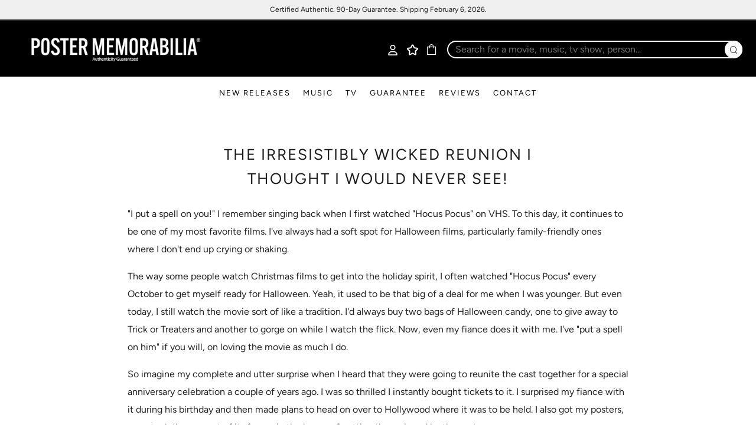

--- FILE ---
content_type: text/html; charset=utf-8
request_url: https://postermemorabilia.com/zh-cn/blogs/news/the-irresistibly-wicked-reunion-i-thought-i-would-never-see
body_size: 46552
content:
<!doctype html>
<html class="no-js" lang="zh-CN">
  <head>
    
    <!-- BEGIN MerchantWidget Code -->
    <script
      id="merchantWidgetScript"
      src="https://www.gstatic.com/shopping/merchant/merchantwidget.js"
      defer
    ></script>
    <script type="text/javascript">
      merchantWidgetScript.addEventListener('load', function () {
        merchantwidget.start({
         position: 'LEFT_BOTTOM'
       });
      });
    </script>
    <!-- END MerchantWidget Code -->

    <!-- Google Tag Manager -->
    <script>
      !function(){"use strict";function l(e){for(var t=e,r=0,n=document.cookie.split(";");r<n.length;r++){var o=n[r].split("=");if(o[0].trim()===t)return o[1]}}function s(e){return localStorage.getItem(e)}function u(e){return window[e]}function A(e,t){e=document.querySelector(e);return t?null==e?void 0:e.getAttribute(t):null==e?void 0:e.textContent}var e=window,t=document,r="script",n="dataLayer",o="https://bls.postermemorabilia.com",a="https://load.bls.postermemorabilia.com",i="6ythvapkufp",c="8=aWQ9R1RNLU03UDk0NFE%3D&page=2",g="cookie",v="_shopify_y",E="",d=!1;try{var d=!!g&&(m=navigator.userAgent,!!(m=new RegExp("Version/([0-9._]+)(.*Mobile)?.*Safari.*").exec(m)))&&16.4<=parseFloat(m[1]),f="stapeUserId"===g,I=d&&!f?function(e,t,r){void 0===t&&(t="");var n={cookie:l,localStorage:s,jsVariable:u,cssSelector:A},t=Array.isArray(t)?t:[t];if(e&&n[e])for(var o=n[e],a=0,i=t;a<i.length;a++){var c=i[a],c=r?o(c,r):o(c);if(c)return c}else console.warn("invalid uid source",e)}(g,v,E):void 0;d=d&&(!!I||f)}catch(e){console.error(e)}var m=e,g=(m[n]=m[n]||[],m[n].push({"gtm.start":(new Date).getTime(),event:"gtm.js"}),t.getElementsByTagName(r)[0]),v=I?"&bi="+encodeURIComponent(I):"",E=t.createElement(r),f=(d&&(i=8<i.length?i.replace(/([a-z]{8}$)/,"kp$1"):"kp"+i),!d&&a?a:o);E.async=!0,E.src=f+"/"+i+".js?"+c+v,null!=(e=g.parentNode)&&e.insertBefore(E,g)}();
    </script>
    <!-- End Google Tag Manager -->

    <style id="w3_bg_load">div:not(.w3_bg), section:not(.w3_bg), iframelazy:not(.w3_bg){/*background-image:none !important;*/}</style>
<script>
var w3_lazy_load_by_px=200,blank_image_webp_url="https://cdn.shopify.com/s/files/1/0063/9965/6021/files/blank-img.webp",google_fonts_delay_load=1e4,w3_mousemoveloadimg=!1,w3_page_is_scrolled=!1,w3_lazy_load_js=1,w3_excluded_js=0;class w3_loadscripts{constructor(e){this.triggerEvents=e,this.eventOptions={passive:!0},this.userEventListener=this.triggerListener.bind(this),this.lazy_trigger,this.style_load_fired,this.lazy_scripts_load_fired=0,this.scripts_load_fired=0,this.scripts_load_fire=0,this.excluded_js=w3_excluded_js,this.w3_lazy_load_js=w3_lazy_load_js,this.w3_fonts="undefined"!=typeof w3_googlefont?w3_googlefont:[],this.w3_styles=[],this.w3_scripts={normal:[],async:[],defer:[],lazy:[]},this.allJQueries=[]}user_events_add(e){this.triggerEvents.forEach((t=>window.addEventListener(t,e.userEventListener,e.eventOptions)))}user_events_remove(e){this.triggerEvents.forEach((t=>window.removeEventListener(t,e.userEventListener,e.eventOptions)))}triggerListener_on_load(){"loading"===document.readyState?document.addEventListener("DOMContentLoaded",this.load_resources.bind(this)):this.load_resources()}triggerListener(){this.user_events_remove(this),this.lazy_scripts_load_fired=1,this.add_html_class("w3_user"),"loading"===document.readyState?(document.addEventListener("DOMContentLoaded",this.load_style_resources.bind(this)),this.scripts_load_fire||document.addEventListener("DOMContentLoaded",this.load_resources.bind(this))):(this.load_style_resources(),this.scripts_load_fire||this.load_resources())}async load_style_resources(){this.style_load_fired||(this.style_load_fired=!0,this.register_styles(),document.getElementsByTagName("html")[0].setAttribute("data-css",this.w3_styles.length),document.getElementsByTagName("html")[0].setAttribute("data-css-loaded",0),this.preload_scripts(this.w3_styles),this.load_styles_preloaded())}async load_styles_preloaded(){setTimeout((function(e){document.getElementsByTagName("html")[0].classList.contains("css-preloaded")?e.load_styles(e.w3_styles):e.load_styles_preloaded()}),200,this)}async load_resources(){this.scripts_load_fired||(this.scripts_load_fired=!0,this.hold_event_listeners(),this.exe_document_write(),this.register_scripts(),this.add_html_class("w3_start"),"function"==typeof w3_events_on_start_js&&w3_events_on_start_js(),this.preload_scripts(this.w3_scripts.normal),this.preload_scripts(this.w3_scripts.defer),this.preload_scripts(this.w3_scripts.async),this.wnwAnalytics(),this.wnwBoomerang(),await this.load_scripts(this.w3_scripts.normal),await this.load_scripts(this.w3_scripts.defer),await this.load_scripts(this.w3_scripts.async),await this.execute_domcontentloaded(),await this.execute_window_load(),window.dispatchEvent(new Event("w3-scripts-loaded")),this.add_html_class("w3_js"),"function"==typeof w3_events_on_end_js&&w3_events_on_end_js(),this.lazy_trigger=setInterval(this.w3_trigger_lazy_script,500,this))}async w3_trigger_lazy_script(e){e.lazy_scripts_load_fired&&(await e.load_scripts(e.w3_scripts.lazy),e.add_html_class("jsload"),clearInterval(e.lazy_trigger))}add_html_class(e){document.getElementsByTagName("html")[0].classList.add(e)}register_scripts(){document.querySelectorAll("script[type=lazyload_int]").forEach((e=>{e.hasAttribute("data-src")?e.hasAttribute("async")&&!1!==e.async?this.w3_scripts.async.push(e):e.hasAttribute("defer")&&!1!==e.defer||"module"===e.getAttribute("data-w3-type")?this.w3_scripts.defer.push(e):this.w3_scripts.normal.push(e):this.w3_scripts.normal.push(e)})),document.querySelectorAll("script[type=lazyload_ext]").forEach((e=>{this.w3_scripts.lazy.push(e)}))}register_styles(){document.querySelectorAll("link[data-href]").forEach((e=>{this.w3_styles.push(e)}))}async execute_script(e){return await this.repaint_frame(),new Promise((t=>{let s,n=document.createElement("script");[...e.attributes].forEach((e=>{let t=e.nodeName;"type"!==t&&"data-src"!==t&&("data-w3-type"===t&&(t="type",s=e.nodeValue),n.setAttribute(t,e.nodeValue))})),e.hasAttribute("data-src")?(n.setAttribute("src",e.getAttribute("data-src")),n.addEventListener("load",t),n.addEventListener("error",t)):(n.text=e.text,t()),null!==e.parentNode&&e.parentNode.replaceChild(n,e)}))}async execute_styles(e){var t;let s;return t=e,(s=document.createElement("link")).href=t.getAttribute("data-href"),s.rel="stylesheet",document.head.appendChild(s),void t.parentNode.removeChild(t)}async load_scripts(e){let t=e.shift();return t?(await this.execute_script(t),this.load_scripts(e)):Promise.resolve()}async load_styles(e){let t=e.shift();return t?(this.execute_styles(t),this.load_styles(e)):"loaded"}async load_fonts(e){var t=document.createDocumentFragment();e.forEach((e=>{let s=document.createElement("link");s.href=e,s.rel="stylesheet",t.appendChild(s)})),setTimeout((function(){document.head.appendChild(t)}),google_fonts_delay_load)}preload_scripts(e){var t=document.createDocumentFragment(),s=0,n=this;[...e].forEach((a=>{let i=a.getAttribute("data-src"),r=a.getAttribute("data-href");if(i){let e=document.createElement("link");e.href=i,e.rel="preload",e.as="script",t.appendChild(e)}else if(r){let a=document.createElement("link");a.href=r,a.rel="preload",a.as="style",s++,e.length==s&&(a.dataset.last=1),t.appendChild(a),a.onload=function(){fetch(this.href).then((e=>e.blob())).then((e=>{n.update_css_loader()})).catch((e=>{n.update_css_loader()}))},a.onerror=function(){n.update_css_loader()}}})),document.head.appendChild(t)}update_css_loader(){document.getElementsByTagName("html")[0].setAttribute("data-css-loaded",parseInt(document.getElementsByTagName("html")[0].getAttribute("data-css-loaded"))+1),document.getElementsByTagName("html")[0].getAttribute("data-css")==document.getElementsByTagName("html")[0].getAttribute("data-css-loaded")&&document.getElementsByTagName("html")[0].classList.add("css-preloaded")}hold_event_listeners(){let e={};function t(t,s){!function(t){function s(s){return e[t].eventsToRewrite.indexOf(s)>=0?"w3-"+s:s}e[t]||(e[t]={originalFunctions:{add:t.addEventListener,remove:t.removeEventListener},eventsToRewrite:[]},t.addEventListener=function(){arguments[0]=s(arguments[0]),e[t].originalFunctions.add.apply(t,arguments)},t.removeEventListener=function(){arguments[0]=s(arguments[0]),e[t].originalFunctions.remove.apply(t,arguments)})}(t),e[t].eventsToRewrite.push(s)}function s(e,t){let s=e[t];Object.defineProperty(e,t,{get:()=>s||function(){},set(n){e["w3"+t]=s=n}})}t(document,"DOMContentLoaded"),t(window,"DOMContentLoaded"),t(window,"load"),t(window,"pageshow"),t(document,"readystatechange"),s(document,"onreadystatechange"),s(window,"onload"),s(window,"onpageshow")}hold_jquery(e){let t=window.jQuery;Object.defineProperty(window,"jQuery",{get:()=>t,set(s){if(s&&s.fn&&!e.allJQueries.includes(s)){s.fn.ready=s.fn.init.prototype.ready=function(t){if(void 0!==t)return e.scripts_load_fired?e.domReadyFired?t.bind(document)(s):document.addEventListener("w3-DOMContentLoaded",(()=>t.bind(document)(s))):t.bind(document)(s),s(document)};let t=s.fn.on;s.fn.on=s.fn.init.prototype.on=function(){if("ready"==arguments[0]){if(this[0]!==document)return t.apply(this,arguments),this;arguments[1].bind(document)(s)}if(this[0]===window){function e(e){return e.split(" ").map((e=>"load"===e||0===e.indexOf("load.")?"w3-jquery-load":e)).join(" ")}"string"==typeof arguments[0]||arguments[0]instanceof String?arguments[0]=e(arguments[0]):"object"==typeof arguments[0]&&Object.keys(arguments[0]).forEach((t=>{Object.assign(arguments[0],{[e(t)]:arguments[0][t]})[t]}))}return t.apply(this,arguments),this},e.allJQueries.push(s)}t=s}})}async execute_domcontentloaded(){this.domReadyFired=!0,await this.repaint_frame(),document.dispatchEvent(new Event("w3-DOMContentLoaded")),await this.repaint_frame(),window.dispatchEvent(new Event("w3-DOMContentLoaded")),await this.repaint_frame(),document.dispatchEvent(new Event("w3-readystatechange")),await this.repaint_frame(),document.w3onreadystatechange&&document.w3onreadystatechange()}async execute_window_load(){await this.repaint_frame(),setTimeout((function(){window.dispatchEvent(new Event("w3-load"))}),100),await this.repaint_frame(),window.w3onload&&window.w3onload(),await this.repaint_frame(),this.allJQueries.forEach((e=>e(window).trigger("w3-jquery-load"))),window.dispatchEvent(new Event("w3-pageshow")),await this.repaint_frame(),window.w3onpageshow&&window.w3onpageshow()}exe_document_write(){let e=new Map;document.write=document.writeln=function(t){let s=document.currentScript,n=document.createRange(),a=s.parentElement,i=e.get(s);void 0===i&&(i=s.nextSibling,e.set(s,i));let r=document.createDocumentFragment();n.setStart(r,0),r.appendChild(n.createContextualFragment(t)),a.insertBefore(r,i)}}async repaint_frame(){return new Promise((e=>requestAnimationFrame(e)))}static execute(){let e=new w3_loadscripts(["keydown","mousemove","touchmove","touchstart","touchend","wheel"]);e.load_fonts(e.w3_fonts),e.user_events_add(e),e.excluded_js||e.hold_jquery(e),e.w3_lazy_load_js||(e.scripts_load_fire=1,e.triggerListener_on_load());let t=setInterval((function(e){null!=document.body&&(document.body.getBoundingClientRect().top<-30&&e.triggerListener(),clearInterval(t))}),500,e)}wnwAnalytics(){document.querySelectorAll(".analytics").forEach((function(e){trekkie.integrations=!1;var t=document.createElement("script");t.innerHTML=e.innerHTML,e.parentNode.insertBefore(t,e.nextSibling),e.parentNode.removeChild(e)}))}wnwBoomerang(){document.querySelectorAll(".boomerang").forEach((function(e){window.BOOMR.version=!1;var t=document.createElement("script");t.innerHTML=e.innerHTML,e.parentNode.insertBefore(t,e.nextSibling),e.parentNode.removeChild(e)}))}}setTimeout((function(){w3_loadscripts.execute()}),1e3);
</script>
    <script>
  YETT_BLACKLIST = [/facebook/,/fbevents/,/swiper/,/,/gtag/,/gtm/,/,/transcy/,/protecter/]

  
  !function(t,e){"object"==typeof exports&&"undefined"!=typeof module?e(exports):"function"==typeof define&&define.amd?define(["exports"],e):e(t.yett={})}(this,function(t){"use strict";var e={blacklist:window.YETT_BLACKLIST,whitelist:window.YETT_WHITELIST},r={blacklisted:[]},n=function(t,r){return t&&(!r||"javascript/blocked"!==r)&&(!e.blacklist||e.blacklist.some(function(e){return e.test(t)}))&&(!e.whitelist||e.whitelist.every(function(e){return!e.test(t)}))},i=function(t){var r=t.getAttribute("src");return e.blacklist&&e.blacklist.every(function(t){return!t.test(r)})||e.whitelist&&e.whitelist.some(function(t){return t.test(r)})},c=new MutationObserver(function(t){t.forEach(function(t){for(var e=t.addedNodes,i=function(t){var i=e[t];if(1===i.nodeType&&"SCRIPT"===i.tagName){var c=i.src,o=i.type;if(n(c,o)){r.blacklisted.push(i.cloneNode()),i.type="javascript/blocked";i.addEventListener("beforescriptexecute",function t(e){"javascript/blocked"===i.getAttribute("type")&&e.preventDefault(),i.removeEventListener("beforescriptexecute",t)}),i.parentElement.removeChild(i)}}},c=0;c<e.length;c++)i(c)})});c.observe(document.documentElement,{childList:!0,subtree:!0});var o=document.createElement;document.createElement=function(){for(var t=arguments.length,e=Array(t),r=0;r<t;r++)e[r]=arguments[r];if("script"!==e[0].toLowerCase())return o.bind(document).apply(void 0,e);var i=o.bind(document).apply(void 0,e),c=i.setAttribute.bind(i);return Object.defineProperties(i,{src:{get:function(){return i.getAttribute("src")},set:function(t){return n(t,i.type)&&c("type","javascript/blocked"),c("src",t),!0}},type:{set:function(t){var e=n(i.src,i.type)?"javascript/blocked":t;return c("type",e),!0}}}),i.setAttribute=function(t,e){"type"===t||"src"===t?i[t]=e:HTMLScriptElement.prototype.setAttribute.call(i,t,e)},i};var l=function(t){if(Array.isArray(t)){for(var e=0,r=Array(t.length);e<t.length;e++)r[e]=t[e];return r}return Array.from(t)},a=new RegExp("[|\\{}()[\\]^$+*?.]","g");t.unblock=function(){for(var t=arguments.length,n=Array(t),o=0;o<t;o++)n[o]=arguments[o];n.length<1?(e.blacklist=[],e.whitelist=[]):(e.blacklist&&(e.blacklist=e.blacklist.filter(function(t){return n.every(function(e){return!t.test(e)})})),e.whitelist&&(e.whitelist=[].concat(l(e.whitelist),l(n.map(function(t){var r=".*"+t.replace(a,"\\$&")+".*";return e.whitelist.find(function(t){return t.toString()===r.toString()})?null:new RegExp(r)}).filter(Boolean)))));for(var s=document.querySelectorAll('script[type="javascript/blocked"]'),u=0;u<s.length;u++){var p=s[u];i(p)&&(p.type="application/javascript",r.blacklisted.push(p),p.parentElement.removeChild(p))}var d=0;[].concat(l(r.blacklisted)).forEach(function(t,e){if(i(t)){var n=document.createElement("script");n.setAttribute("src",t.src),n.setAttribute("type","application/javascript"),document.head.appendChild(n),r.blacklisted.splice(e-d,1),d++}}),e.blacklist&&e.blacklist.length<1&&c.disconnect()},Object.defineProperty(t,"__esModule",{value:!0})});
  //# sourceMappingURL=yett.min.js.map
</script>
<script>
    var isReplaced = false;       
    function MT_Function(){
      if(!isReplaced){
        window.yett.unblock();
        console.log("apps lazyloaded successfully");
        isReplaced=true;
      }
    }    
    document.addEventListener("click", MT_Function);
    document.addEventListener("scroll", MT_Function);
    document.addEventListener("touchstart", MT_Function);
    document.addEventListener("mousemove", MT_Function);
</script>

    

    <meta name="google-site-verification" content="j322CFIGL8UyMA034LGpTIusuKahWyQLVz2buLgtwas">
    <meta charset="utf-8">
    <meta http-equiv="X-UA-Compatible" content="IE=edge,chrome=1">
    <meta
      name="viewport"
      content="width=device-width, initial-scale=1.0, height=device-height, minimum-scale=1.0, user-scalable=0"
    >
    <meta name="theme-color" content="#212121">

    <!-- Network optimisations -->
<link rel="preconnect" href="//cdn.shopify.com" crossorigin>
<link rel="preconnect" href="//fonts.shopifycdn.com" crossorigin>
<link rel="preconnect" href="https://monorail-edge.shopifysvc.com">

<link rel="preload" as="style" href="//postermemorabilia.com/cdn/shop/t/45/assets/theme-critical.css?enable_css_minification=1&v=50373795551792221781761132173"><link rel="preload" as="script" href="//postermemorabilia.com/cdn/shop/t/45/assets/scrollreveal.min.js?v=163720458850474464051761132173"><link rel="preload" href="//postermemorabilia.com/cdn/fonts/figtree/figtree_n4.3c0838aba1701047e60be6a99a1b0a40ce9b8419.woff2" as="font" type="font/woff2" crossorigin>
<link rel="preload" href="//postermemorabilia.com/cdn/fonts/figtree/figtree_n4.3c0838aba1701047e60be6a99a1b0a40ce9b8419.woff2" as="font" type="font/woff2" crossorigin>
<link rel="preload" href="//postermemorabilia.com/cdn/fonts/figtree/figtree_n4.3c0838aba1701047e60be6a99a1b0a40ce9b8419.woff2" as="font" type="font/woff2" crossorigin>
<link rel="preload" href="//postermemorabilia.com/cdn/fonts/figtree/figtree_n3.e4cc0323f8b9feb279bf6ced9d868d88ce80289f.woff2" as="font" type="font/woff2" crossorigin>
<link rel="canonical" href="https://postermemorabilia.com/zh-cn/blogs/news/the-irresistibly-wicked-reunion-i-thought-i-would-never-see">
      <link rel="shortcut icon" href="//postermemorabilia.com/cdn/shop/files/fav_c0da9307-8f28-4c64-8a3d-5b653222689f_32x32.png?v=1640009856" type="image/png">
    

    <!-- Title and description ================================================== --><title>
      
        The Irresistibly Wicked Reunion I Thought I Would Never See!
      
    </title>

    <meta name="description" content="&quot;I put a spell on you!&quot; I remember singing back when I first watched &quot;Hocus Pocus&quot; on VHS. To this day, it continues to be one of my most favorite films. I&#39;ve always had a soft spot for Halloween films, particularly family-friendly ones where I don&#39;t end up crying or shaking.  The way some people watch Christmas films "><!-- /snippets/social-meta-tags.liquid -->




<meta property="og:site_name" content="Poster Memorabilia">
<meta property="og:url" content="https://postermemorabilia.com/zh-cn/blogs/news/the-irresistibly-wicked-reunion-i-thought-i-would-never-see">
<meta property="og:title" content="The Irresistibly Wicked Reunion I Thought I Would Never See!">
<meta property="og:type" content="article">
<meta property="og:description" content="&quot;I put a spell on you!&quot; I remember singing back when I first watched &quot;Hocus Pocus&quot; on VHS. To this day, it continues to be one of my most favorite films. I&#39;ve always had a soft spot for Halloween films, particularly family-friendly ones where I don&#39;t end up crying or shaking.  The way some people watch Christmas films ">

<meta property="og:image" content="http://postermemorabilia.com/cdn/shop/files/logo-7_copy_5_800x_53485d9a-f20a-4fa3-b51e-64546425830c_1200x1200.png?v=1640009925">
<meta property="og:image:secure_url" content="https://postermemorabilia.com/cdn/shop/files/logo-7_copy_5_800x_53485d9a-f20a-4fa3-b51e-64546425830c_1200x1200.png?v=1640009925">


<meta name="twitter:card" content="summary_large_image">
<meta name="twitter:title" content="The Irresistibly Wicked Reunion I Thought I Would Never See!">
<meta name="twitter:description" content="&quot;I put a spell on you!&quot; I remember singing back when I first watched &quot;Hocus Pocus&quot; on VHS. To this day, it continues to be one of my most favorite films. I&#39;ve always had a soft spot for Halloween films, particularly family-friendly ones where I don&#39;t end up crying or shaking.  The way some people watch Christmas films ">

    <!-- JS before CSSOM =================================================== -->
    <script type="text/javascript">
      theme = {};
      theme.t = {};
         theme.t.add_to_cart = 'Add to Bag';
         theme.t.sold_out = 'SOLD OUT';
         theme.t.unavailable = 'Exclusive';
         theme.money_format = '<span class=transcy-money notranslate>${{amount}}</span>';
      theme.map = {};
      theme.map_settings_url="//postermemorabilia.com/cdn/shop/t/45/assets/map_settings.min.js?v=55973849163231613841761132173";
      theme.cart_type = 'modal';
      theme.cart_ajax = true;
      theme.routes = {
      	rootUrl: "/zh-cn",
      	rootUrlSlash: "/zh-cn/",
      	cartUrl: "/zh-cn/cart",
      	cartAddUrl: "/zh-cn/cart/add",
      	cartChangeUrl: "/zh-cn/cart/change"
      };
      theme.assets = {
      	plyr: "//postermemorabilia.com/cdn/shop/t/45/assets/plyr.min.js?v=4209607025050129391761132173",
      	masonry: "//postermemorabilia.com/cdn/shop/t/45/assets/masonry.min.js?v=52946867241060388171761132173",
      	photoswipe: "//postermemorabilia.com/cdn/shop/t/45/assets/photoswipe.min.js?v=25365026511866153621761132173",
      	fecha: "//postermemorabilia.com/cdn/shop/t/45/assets/fecha.min.js?v=77892649025288305351761132173"
      };
    </script>
    
    <style id="fontsupporttest">
      @font-face{font-family:"font";src:url("https://")}
    </style>

    <script type="text/javascript">
      function supportsFontFace() {
      	function blacklist() {
      		var match = /(WebKit|windows phone.+trident)\/(\d+)/i.exec(navigator.userAgent);
      		return match && parseInt(match[2], 10) < (match[1] == 'WebKit' ? 533 : 6);
      	}
      	function hasFontFaceSrc() {
      		var style = document.getElementById('fontsupporttest');
      		var sheet = style.sheet || style.styleSheet;
      		var cssText = sheet ? (sheet.cssRules && sheet.cssRules[0] ? sheet.cssRules[0].cssText : sheet.cssText || '') : '';
      		return /src/i.test(cssText);
      	}
      	return !blacklist() && hasFontFaceSrc();
      }
      document.documentElement.classList.replace('no-js', 'js');
      if (window.matchMedia("(pointer: coarse)").matches) {document.documentElement.classList.add('touchevents')} else {document.documentElement.classList.add('no-touchevents')}
      if (supportsFontFace()) {document.documentElement.classList.add('fontface')}
    </script>

    <script src="//postermemorabilia.com/cdn/shop/t/45/assets/vendor.min.js?v=91934266268907694051761132173" defer="defer"></script>
    <script src="//postermemorabilia.com/cdn/shop/t/45/assets/ajax-cart.js?v=51580153416589594931761132173" defer="defer"></script>

    <!-- CSS ================================================== -->
    
<style data-shopify>





:root {
	--color--brand: #212121;
	--color--brand-dark: #141414;
	--color--brand-light: #2e2e2e;

	--color--accent: #ffde64;
	--color--accent-dark: #ffd94b;

	--color--link: #6e6e6e;
	--color--link-dark: #000000;

	--color--text: #212121;
	--color--text-light: rgba(33, 33, 33, 0.7);
	--color--text-lighter: rgba(33, 33, 33, 0.5);
	--color--text-lightest: rgba(33, 33, 33, 0.2);
	--color--text-bg: rgba(33, 33, 33, 0.1);

	--color--text-bg: rgba(33, 33, 33, 0.1);

	--color--headings: #1d1c1c;
	--color--alt-text: #919191;
	--color--btn: #ffffff;

	--color--product-bg: #ffffff;
	--color--product-sale: #c00000;

	--color--drawer-bg: #000000;

	--color--bg: #ffffff;
	--color--bg-alpha: rgba(255, 255, 255, 0.8);
	--color--bg-light: #ffffff;
	--color--bg-dark: #f2f2f2;

    --color-custom-logo-bg: #1d1c1c;

	--font--size-base: 16;
	--font--line-base: 30;

	--font--size-h1: 34;
	--font--size-h2: 26;
	--font--size-h3: 20;
	--font--size-h4: 19;
	--font--size-h5: 16;
	--font--size-h6: 16;

	--font--body: Figtree, sans-serif;
	--font--body-style: normal;
    --font--body-weight: 400;

    --font--title: Figtree, sans-serif;
	--font--title-weight: 400;
	--font--title-style: normal;
	--font--title-space: 2px;
	--font--title-transform: uppercase;
	--font--title-border: 0;
	--font--title-border-size: 1px;

	--font--nav: Figtree, sans-serif;
	--font--nav-weight: 400;
	--font--nav-style: normal;
	--font--nav-space: 2px;
	--font--nav-transform: uppercase;
	--font--nav-size: 13px;

	--font--button: Figtree, sans-serif;
	--font--button-weight: 300;
	--font--button-style: normal;
	--font--button-space: 2px;
	--font--button-transform: uppercase;
	--font--button-size: 13px;
	--font--button-mobile-size: 12px;

	--font--icon-url: //postermemorabilia.com/cdn/shop/t/45/assets/sb-icons.eot?v=21516;
}
</style>
    <style>@font-face {
  font-family: Figtree;
  font-weight: 400;
  font-style: normal;
  font-display: swap;
  src: url("//postermemorabilia.com/cdn/fonts/figtree/figtree_n4.3c0838aba1701047e60be6a99a1b0a40ce9b8419.woff2") format("woff2"),
       url("//postermemorabilia.com/cdn/fonts/figtree/figtree_n4.c0575d1db21fc3821f17fd6617d3dee552312137.woff") format("woff");
}

  @font-face {
  font-family: Figtree;
  font-weight: 400;
  font-style: normal;
  font-display: swap;
  src: url("//postermemorabilia.com/cdn/fonts/figtree/figtree_n4.3c0838aba1701047e60be6a99a1b0a40ce9b8419.woff2") format("woff2"),
       url("//postermemorabilia.com/cdn/fonts/figtree/figtree_n4.c0575d1db21fc3821f17fd6617d3dee552312137.woff") format("woff");
}

  @font-face {
  font-family: Figtree;
  font-weight: 400;
  font-style: normal;
  font-display: swap;
  src: url("//postermemorabilia.com/cdn/fonts/figtree/figtree_n4.3c0838aba1701047e60be6a99a1b0a40ce9b8419.woff2") format("woff2"),
       url("//postermemorabilia.com/cdn/fonts/figtree/figtree_n4.c0575d1db21fc3821f17fd6617d3dee552312137.woff") format("woff");
}

  @font-face {
  font-family: Figtree;
  font-weight: 300;
  font-style: normal;
  font-display: swap;
  src: url("//postermemorabilia.com/cdn/fonts/figtree/figtree_n3.e4cc0323f8b9feb279bf6ced9d868d88ce80289f.woff2") format("woff2"),
       url("//postermemorabilia.com/cdn/fonts/figtree/figtree_n3.db79ac3fb83d054d99bd79fccf8e8782b5cf449e.woff") format("woff");
}

@font-face {
  font-family: Figtree;
  font-weight: 700;
  font-style: normal;
  font-display: swap;
  src: url("//postermemorabilia.com/cdn/fonts/figtree/figtree_n7.2fd9bfe01586148e644724096c9d75e8c7a90e55.woff2") format("woff2"),
       url("//postermemorabilia.com/cdn/fonts/figtree/figtree_n7.ea05de92d862f9594794ab281c4c3a67501ef5fc.woff") format("woff");
}

@font-face {
  font-family: Figtree;
  font-weight: 400;
  font-style: italic;
  font-display: swap;
  src: url("//postermemorabilia.com/cdn/fonts/figtree/figtree_i4.89f7a4275c064845c304a4cf8a4a586060656db2.woff2") format("woff2"),
       url("//postermemorabilia.com/cdn/fonts/figtree/figtree_i4.6f955aaaafc55a22ffc1f32ecf3756859a5ad3e2.woff") format("woff");
}

@font-face {
  font-family: Figtree;
  font-weight: 700;
  font-style: italic;
  font-display: swap;
  src: url("//postermemorabilia.com/cdn/fonts/figtree/figtree_i7.06add7096a6f2ab742e09ec7e498115904eda1fe.woff2") format("woff2"),
       url("//postermemorabilia.com/cdn/fonts/figtree/figtree_i7.ee584b5fcaccdbb5518c0228158941f8df81b101.woff") format("woff");
}

</style>

<link rel="stylesheet" href="//postermemorabilia.com/cdn/shop/t/45/assets/theme-critical.css?enable_css_minification=1&v=50373795551792221781761132173">

<link
  rel="preload"
  href="//postermemorabilia.com/cdn/shop/t/45/assets/theme.css?enable_css_minification=1&v=106716446541908158851761132173"
  as="style"
  onload="this.onload=null;this.rel='stylesheet'"
>
<noscript><link rel="stylesheet" href="//postermemorabilia.com/cdn/shop/t/45/assets/theme.css?enable_css_minification=1&v=106716446541908158851761132173"></noscript>

<script>
  /*! loadCSS rel=preload polyfill. [c]2017 Filament Group, Inc. MIT License */
  (function(w){"use strict";if(!w.loadCSS){w.loadCSS=function(){}}var rp=loadCSS.relpreload={};rp.support=(function(){var ret;try{ret=w.document.createElement("link").relList.supports("preload")}catch(e){ret=false}return function(){return ret}})();rp.bindMediaToggle=function(link){var finalMedia=link.media||"all";function enableStylesheet(){if(link.addEventListener){link.removeEventListener("load",enableStylesheet)}else if(link.attachEvent){link.detachEvent("onload",enableStylesheet)}link.setAttribute("onload",null);link.media=finalMedia}if(link.addEventListener){link.addEventListener("load",enableStylesheet)}else if(link.attachEvent){link.attachEvent("onload",enableStylesheet)}setTimeout(function(){link.rel="stylesheet";link.media="only x"});setTimeout(enableStylesheet,3000)};rp.poly=function(){if(rp.support()){return}var links=w.document.getElementsByTagName("link");for(var i=0;i<links.length;i+=1){var link=links[i];if(link.rel==="preload"&&link.getAttribute("as")==="style"&&!link.getAttribute("data-loadcss")){link.setAttribute("data-loadcss",true);rp.bindMediaToggle(link)}}};if(!rp.support()){rp.poly();var run=w.setInterval(rp.poly,500);if(w.addEventListener){w.addEventListener("load",function(){rp.poly();w.clearInterval(run)})}else if(w.attachEvent){w.attachEvent("onload",function(){rp.poly();w.clearInterval(run)})}}if(typeof exports!=="undefined"){exports.loadCSS=loadCSS}else{w.loadCSS=loadCSS}}(typeof global!=="undefined"?global:this));
</script>

    <link href="//postermemorabilia.com/cdn/shop/t/45/assets/custom.css?v=152196945098777838601761215159" rel="stylesheet" type="text/css" media="all" />

    <!-- JS after CSSOM=================================================== -->
    <script src="//postermemorabilia.com/cdn/shop/t/45/assets/jquery.min.js?v=115860211936397945481761132173"></script>
    <script src="//postermemorabilia.com/cdn/shop/t/45/assets/theme.js?v=137029634424893160691761132173" defer="defer"></script>
    <script src="//postermemorabilia.com/cdn/shop/t/45/assets/custom.js?v=20362771527282782601761132173" defer="defer"></script>

    

    
      <script src="//postermemorabilia.com/cdn/shop/t/45/assets/scrollreveal.min.js?v=163720458850474464051761132173"></script>
    
    

    <script>window.performance && window.performance.mark && window.performance.mark('shopify.content_for_header.start');</script><meta name="google-site-verification" content="YbgcwMb6dJh-sBNNNaqq3l2bIt2YleZ_d8GysCJFkaw">
<meta id="shopify-digital-wallet" name="shopify-digital-wallet" content="/8725069860/digital_wallets/dialog">
<meta name="shopify-checkout-api-token" content="433fc0d881751a41a45568ed4f772bcc">
<meta id="in-context-paypal-metadata" data-shop-id="8725069860" data-venmo-supported="false" data-environment="production" data-locale="zh_CN" data-paypal-v4="true" data-currency="USD">
<link rel="alternate" type="application/atom+xml" title="Feed" href="/zh-cn/blogs/news.atom" />
<link rel="alternate" hreflang="x-default" href="https://postermemorabilia.com/blogs/news/the-irresistibly-wicked-reunion-i-thought-i-would-never-see">
<link rel="alternate" hreflang="en" href="https://postermemorabilia.com/blogs/news/the-irresistibly-wicked-reunion-i-thought-i-would-never-see">
<link rel="alternate" hreflang="de" href="https://postermemorabilia.com/de/blogs/news/the-irresistibly-wicked-reunion-i-thought-i-would-never-see">
<link rel="alternate" hreflang="es" href="https://postermemorabilia.com/es/blogs/news/the-irresistibly-wicked-reunion-i-thought-i-would-never-see">
<link rel="alternate" hreflang="fr" href="https://postermemorabilia.com/fr/blogs/news/the-irresistibly-wicked-reunion-i-thought-i-would-never-see">
<link rel="alternate" hreflang="ja" href="https://postermemorabilia.com/ja/blogs/news/the-irresistibly-wicked-reunion-i-thought-i-would-never-see">
<link rel="alternate" hreflang="zh-Hans" href="https://postermemorabilia.com/zh/blogs/news/the-irresistibly-wicked-reunion-i-thought-i-would-never-see">
<link rel="alternate" hreflang="en-AU" href="https://postermemorabilia.com/en-au/blogs/news/the-irresistibly-wicked-reunion-i-thought-i-would-never-see">
<link rel="alternate" hreflang="en-CN" href="https://postermemorabilia.com/en-cn/blogs/news/the-irresistibly-wicked-reunion-i-thought-i-would-never-see">
<link rel="alternate" hreflang="zh-Hans-CN" href="https://postermemorabilia.com/zh-cn/blogs/news/the-irresistibly-wicked-reunion-i-thought-i-would-never-see">
<link rel="alternate" hreflang="en-GB" href="https://postermemorabilia.com/en-gb/blogs/news/the-irresistibly-wicked-reunion-i-thought-i-would-never-see">
<link rel="alternate" hreflang="zh-Hans-AC" href="https://postermemorabilia.com/zh/blogs/news/the-irresistibly-wicked-reunion-i-thought-i-would-never-see">
<link rel="alternate" hreflang="zh-Hans-AD" href="https://postermemorabilia.com/zh/blogs/news/the-irresistibly-wicked-reunion-i-thought-i-would-never-see">
<link rel="alternate" hreflang="zh-Hans-AE" href="https://postermemorabilia.com/zh/blogs/news/the-irresistibly-wicked-reunion-i-thought-i-would-never-see">
<link rel="alternate" hreflang="zh-Hans-AF" href="https://postermemorabilia.com/zh/blogs/news/the-irresistibly-wicked-reunion-i-thought-i-would-never-see">
<link rel="alternate" hreflang="zh-Hans-AG" href="https://postermemorabilia.com/zh/blogs/news/the-irresistibly-wicked-reunion-i-thought-i-would-never-see">
<link rel="alternate" hreflang="zh-Hans-AI" href="https://postermemorabilia.com/zh/blogs/news/the-irresistibly-wicked-reunion-i-thought-i-would-never-see">
<link rel="alternate" hreflang="zh-Hans-AL" href="https://postermemorabilia.com/zh/blogs/news/the-irresistibly-wicked-reunion-i-thought-i-would-never-see">
<link rel="alternate" hreflang="zh-Hans-AM" href="https://postermemorabilia.com/zh/blogs/news/the-irresistibly-wicked-reunion-i-thought-i-would-never-see">
<link rel="alternate" hreflang="zh-Hans-AO" href="https://postermemorabilia.com/zh/blogs/news/the-irresistibly-wicked-reunion-i-thought-i-would-never-see">
<link rel="alternate" hreflang="zh-Hans-AR" href="https://postermemorabilia.com/zh/blogs/news/the-irresistibly-wicked-reunion-i-thought-i-would-never-see">
<link rel="alternate" hreflang="zh-Hans-AT" href="https://postermemorabilia.com/zh/blogs/news/the-irresistibly-wicked-reunion-i-thought-i-would-never-see">
<link rel="alternate" hreflang="zh-Hans-AW" href="https://postermemorabilia.com/zh/blogs/news/the-irresistibly-wicked-reunion-i-thought-i-would-never-see">
<link rel="alternate" hreflang="zh-Hans-AX" href="https://postermemorabilia.com/zh/blogs/news/the-irresistibly-wicked-reunion-i-thought-i-would-never-see">
<link rel="alternate" hreflang="zh-Hans-AZ" href="https://postermemorabilia.com/zh/blogs/news/the-irresistibly-wicked-reunion-i-thought-i-would-never-see">
<link rel="alternate" hreflang="zh-Hans-BA" href="https://postermemorabilia.com/zh/blogs/news/the-irresistibly-wicked-reunion-i-thought-i-would-never-see">
<link rel="alternate" hreflang="zh-Hans-BB" href="https://postermemorabilia.com/zh/blogs/news/the-irresistibly-wicked-reunion-i-thought-i-would-never-see">
<link rel="alternate" hreflang="zh-Hans-BD" href="https://postermemorabilia.com/zh/blogs/news/the-irresistibly-wicked-reunion-i-thought-i-would-never-see">
<link rel="alternate" hreflang="zh-Hans-BE" href="https://postermemorabilia.com/zh/blogs/news/the-irresistibly-wicked-reunion-i-thought-i-would-never-see">
<link rel="alternate" hreflang="zh-Hans-BF" href="https://postermemorabilia.com/zh/blogs/news/the-irresistibly-wicked-reunion-i-thought-i-would-never-see">
<link rel="alternate" hreflang="zh-Hans-BG" href="https://postermemorabilia.com/zh/blogs/news/the-irresistibly-wicked-reunion-i-thought-i-would-never-see">
<link rel="alternate" hreflang="zh-Hans-BH" href="https://postermemorabilia.com/zh/blogs/news/the-irresistibly-wicked-reunion-i-thought-i-would-never-see">
<link rel="alternate" hreflang="zh-Hans-BI" href="https://postermemorabilia.com/zh/blogs/news/the-irresistibly-wicked-reunion-i-thought-i-would-never-see">
<link rel="alternate" hreflang="zh-Hans-BJ" href="https://postermemorabilia.com/zh/blogs/news/the-irresistibly-wicked-reunion-i-thought-i-would-never-see">
<link rel="alternate" hreflang="zh-Hans-BL" href="https://postermemorabilia.com/zh/blogs/news/the-irresistibly-wicked-reunion-i-thought-i-would-never-see">
<link rel="alternate" hreflang="zh-Hans-BM" href="https://postermemorabilia.com/zh/blogs/news/the-irresistibly-wicked-reunion-i-thought-i-would-never-see">
<link rel="alternate" hreflang="zh-Hans-BN" href="https://postermemorabilia.com/zh/blogs/news/the-irresistibly-wicked-reunion-i-thought-i-would-never-see">
<link rel="alternate" hreflang="zh-Hans-BO" href="https://postermemorabilia.com/zh/blogs/news/the-irresistibly-wicked-reunion-i-thought-i-would-never-see">
<link rel="alternate" hreflang="zh-Hans-BQ" href="https://postermemorabilia.com/zh/blogs/news/the-irresistibly-wicked-reunion-i-thought-i-would-never-see">
<link rel="alternate" hreflang="zh-Hans-BR" href="https://postermemorabilia.com/zh/blogs/news/the-irresistibly-wicked-reunion-i-thought-i-would-never-see">
<link rel="alternate" hreflang="zh-Hans-BS" href="https://postermemorabilia.com/zh/blogs/news/the-irresistibly-wicked-reunion-i-thought-i-would-never-see">
<link rel="alternate" hreflang="zh-Hans-BT" href="https://postermemorabilia.com/zh/blogs/news/the-irresistibly-wicked-reunion-i-thought-i-would-never-see">
<link rel="alternate" hreflang="zh-Hans-BW" href="https://postermemorabilia.com/zh/blogs/news/the-irresistibly-wicked-reunion-i-thought-i-would-never-see">
<link rel="alternate" hreflang="zh-Hans-BY" href="https://postermemorabilia.com/zh/blogs/news/the-irresistibly-wicked-reunion-i-thought-i-would-never-see">
<link rel="alternate" hreflang="zh-Hans-BZ" href="https://postermemorabilia.com/zh/blogs/news/the-irresistibly-wicked-reunion-i-thought-i-would-never-see">
<link rel="alternate" hreflang="zh-Hans-CA" href="https://postermemorabilia.com/zh/blogs/news/the-irresistibly-wicked-reunion-i-thought-i-would-never-see">
<link rel="alternate" hreflang="zh-Hans-CC" href="https://postermemorabilia.com/zh/blogs/news/the-irresistibly-wicked-reunion-i-thought-i-would-never-see">
<link rel="alternate" hreflang="zh-Hans-CD" href="https://postermemorabilia.com/zh/blogs/news/the-irresistibly-wicked-reunion-i-thought-i-would-never-see">
<link rel="alternate" hreflang="zh-Hans-CF" href="https://postermemorabilia.com/zh/blogs/news/the-irresistibly-wicked-reunion-i-thought-i-would-never-see">
<link rel="alternate" hreflang="zh-Hans-CG" href="https://postermemorabilia.com/zh/blogs/news/the-irresistibly-wicked-reunion-i-thought-i-would-never-see">
<link rel="alternate" hreflang="zh-Hans-CH" href="https://postermemorabilia.com/zh/blogs/news/the-irresistibly-wicked-reunion-i-thought-i-would-never-see">
<link rel="alternate" hreflang="zh-Hans-CI" href="https://postermemorabilia.com/zh/blogs/news/the-irresistibly-wicked-reunion-i-thought-i-would-never-see">
<link rel="alternate" hreflang="zh-Hans-CK" href="https://postermemorabilia.com/zh/blogs/news/the-irresistibly-wicked-reunion-i-thought-i-would-never-see">
<link rel="alternate" hreflang="zh-Hans-CL" href="https://postermemorabilia.com/zh/blogs/news/the-irresistibly-wicked-reunion-i-thought-i-would-never-see">
<link rel="alternate" hreflang="zh-Hans-CM" href="https://postermemorabilia.com/zh/blogs/news/the-irresistibly-wicked-reunion-i-thought-i-would-never-see">
<link rel="alternate" hreflang="zh-Hans-CO" href="https://postermemorabilia.com/zh/blogs/news/the-irresistibly-wicked-reunion-i-thought-i-would-never-see">
<link rel="alternate" hreflang="zh-Hans-CR" href="https://postermemorabilia.com/zh/blogs/news/the-irresistibly-wicked-reunion-i-thought-i-would-never-see">
<link rel="alternate" hreflang="zh-Hans-CV" href="https://postermemorabilia.com/zh/blogs/news/the-irresistibly-wicked-reunion-i-thought-i-would-never-see">
<link rel="alternate" hreflang="zh-Hans-CW" href="https://postermemorabilia.com/zh/blogs/news/the-irresistibly-wicked-reunion-i-thought-i-would-never-see">
<link rel="alternate" hreflang="zh-Hans-CX" href="https://postermemorabilia.com/zh/blogs/news/the-irresistibly-wicked-reunion-i-thought-i-would-never-see">
<link rel="alternate" hreflang="zh-Hans-CY" href="https://postermemorabilia.com/zh/blogs/news/the-irresistibly-wicked-reunion-i-thought-i-would-never-see">
<link rel="alternate" hreflang="zh-Hans-CZ" href="https://postermemorabilia.com/zh/blogs/news/the-irresistibly-wicked-reunion-i-thought-i-would-never-see">
<link rel="alternate" hreflang="zh-Hans-DE" href="https://postermemorabilia.com/zh/blogs/news/the-irresistibly-wicked-reunion-i-thought-i-would-never-see">
<link rel="alternate" hreflang="zh-Hans-DJ" href="https://postermemorabilia.com/zh/blogs/news/the-irresistibly-wicked-reunion-i-thought-i-would-never-see">
<link rel="alternate" hreflang="zh-Hans-DK" href="https://postermemorabilia.com/zh/blogs/news/the-irresistibly-wicked-reunion-i-thought-i-would-never-see">
<link rel="alternate" hreflang="zh-Hans-DM" href="https://postermemorabilia.com/zh/blogs/news/the-irresistibly-wicked-reunion-i-thought-i-would-never-see">
<link rel="alternate" hreflang="zh-Hans-DO" href="https://postermemorabilia.com/zh/blogs/news/the-irresistibly-wicked-reunion-i-thought-i-would-never-see">
<link rel="alternate" hreflang="zh-Hans-DZ" href="https://postermemorabilia.com/zh/blogs/news/the-irresistibly-wicked-reunion-i-thought-i-would-never-see">
<link rel="alternate" hreflang="zh-Hans-EC" href="https://postermemorabilia.com/zh/blogs/news/the-irresistibly-wicked-reunion-i-thought-i-would-never-see">
<link rel="alternate" hreflang="zh-Hans-EE" href="https://postermemorabilia.com/zh/blogs/news/the-irresistibly-wicked-reunion-i-thought-i-would-never-see">
<link rel="alternate" hreflang="zh-Hans-EG" href="https://postermemorabilia.com/zh/blogs/news/the-irresistibly-wicked-reunion-i-thought-i-would-never-see">
<link rel="alternate" hreflang="zh-Hans-EH" href="https://postermemorabilia.com/zh/blogs/news/the-irresistibly-wicked-reunion-i-thought-i-would-never-see">
<link rel="alternate" hreflang="zh-Hans-ER" href="https://postermemorabilia.com/zh/blogs/news/the-irresistibly-wicked-reunion-i-thought-i-would-never-see">
<link rel="alternate" hreflang="zh-Hans-ES" href="https://postermemorabilia.com/zh/blogs/news/the-irresistibly-wicked-reunion-i-thought-i-would-never-see">
<link rel="alternate" hreflang="zh-Hans-ET" href="https://postermemorabilia.com/zh/blogs/news/the-irresistibly-wicked-reunion-i-thought-i-would-never-see">
<link rel="alternate" hreflang="zh-Hans-FI" href="https://postermemorabilia.com/zh/blogs/news/the-irresistibly-wicked-reunion-i-thought-i-would-never-see">
<link rel="alternate" hreflang="zh-Hans-FJ" href="https://postermemorabilia.com/zh/blogs/news/the-irresistibly-wicked-reunion-i-thought-i-would-never-see">
<link rel="alternate" hreflang="zh-Hans-FK" href="https://postermemorabilia.com/zh/blogs/news/the-irresistibly-wicked-reunion-i-thought-i-would-never-see">
<link rel="alternate" hreflang="zh-Hans-FO" href="https://postermemorabilia.com/zh/blogs/news/the-irresistibly-wicked-reunion-i-thought-i-would-never-see">
<link rel="alternate" hreflang="zh-Hans-FR" href="https://postermemorabilia.com/zh/blogs/news/the-irresistibly-wicked-reunion-i-thought-i-would-never-see">
<link rel="alternate" hreflang="zh-Hans-GA" href="https://postermemorabilia.com/zh/blogs/news/the-irresistibly-wicked-reunion-i-thought-i-would-never-see">
<link rel="alternate" hreflang="zh-Hans-GD" href="https://postermemorabilia.com/zh/blogs/news/the-irresistibly-wicked-reunion-i-thought-i-would-never-see">
<link rel="alternate" hreflang="zh-Hans-GE" href="https://postermemorabilia.com/zh/blogs/news/the-irresistibly-wicked-reunion-i-thought-i-would-never-see">
<link rel="alternate" hreflang="zh-Hans-GF" href="https://postermemorabilia.com/zh/blogs/news/the-irresistibly-wicked-reunion-i-thought-i-would-never-see">
<link rel="alternate" hreflang="zh-Hans-GG" href="https://postermemorabilia.com/zh/blogs/news/the-irresistibly-wicked-reunion-i-thought-i-would-never-see">
<link rel="alternate" hreflang="zh-Hans-GH" href="https://postermemorabilia.com/zh/blogs/news/the-irresistibly-wicked-reunion-i-thought-i-would-never-see">
<link rel="alternate" hreflang="zh-Hans-GI" href="https://postermemorabilia.com/zh/blogs/news/the-irresistibly-wicked-reunion-i-thought-i-would-never-see">
<link rel="alternate" hreflang="zh-Hans-GL" href="https://postermemorabilia.com/zh/blogs/news/the-irresistibly-wicked-reunion-i-thought-i-would-never-see">
<link rel="alternate" hreflang="zh-Hans-GM" href="https://postermemorabilia.com/zh/blogs/news/the-irresistibly-wicked-reunion-i-thought-i-would-never-see">
<link rel="alternate" hreflang="zh-Hans-GN" href="https://postermemorabilia.com/zh/blogs/news/the-irresistibly-wicked-reunion-i-thought-i-would-never-see">
<link rel="alternate" hreflang="zh-Hans-GP" href="https://postermemorabilia.com/zh/blogs/news/the-irresistibly-wicked-reunion-i-thought-i-would-never-see">
<link rel="alternate" hreflang="zh-Hans-GQ" href="https://postermemorabilia.com/zh/blogs/news/the-irresistibly-wicked-reunion-i-thought-i-would-never-see">
<link rel="alternate" hreflang="zh-Hans-GR" href="https://postermemorabilia.com/zh/blogs/news/the-irresistibly-wicked-reunion-i-thought-i-would-never-see">
<link rel="alternate" hreflang="zh-Hans-GS" href="https://postermemorabilia.com/zh/blogs/news/the-irresistibly-wicked-reunion-i-thought-i-would-never-see">
<link rel="alternate" hreflang="zh-Hans-GT" href="https://postermemorabilia.com/zh/blogs/news/the-irresistibly-wicked-reunion-i-thought-i-would-never-see">
<link rel="alternate" hreflang="zh-Hans-GW" href="https://postermemorabilia.com/zh/blogs/news/the-irresistibly-wicked-reunion-i-thought-i-would-never-see">
<link rel="alternate" hreflang="zh-Hans-GY" href="https://postermemorabilia.com/zh/blogs/news/the-irresistibly-wicked-reunion-i-thought-i-would-never-see">
<link rel="alternate" hreflang="zh-Hans-HK" href="https://postermemorabilia.com/zh/blogs/news/the-irresistibly-wicked-reunion-i-thought-i-would-never-see">
<link rel="alternate" hreflang="zh-Hans-HN" href="https://postermemorabilia.com/zh/blogs/news/the-irresistibly-wicked-reunion-i-thought-i-would-never-see">
<link rel="alternate" hreflang="zh-Hans-HR" href="https://postermemorabilia.com/zh/blogs/news/the-irresistibly-wicked-reunion-i-thought-i-would-never-see">
<link rel="alternate" hreflang="zh-Hans-HT" href="https://postermemorabilia.com/zh/blogs/news/the-irresistibly-wicked-reunion-i-thought-i-would-never-see">
<link rel="alternate" hreflang="zh-Hans-HU" href="https://postermemorabilia.com/zh/blogs/news/the-irresistibly-wicked-reunion-i-thought-i-would-never-see">
<link rel="alternate" hreflang="zh-Hans-ID" href="https://postermemorabilia.com/zh/blogs/news/the-irresistibly-wicked-reunion-i-thought-i-would-never-see">
<link rel="alternate" hreflang="zh-Hans-IE" href="https://postermemorabilia.com/zh/blogs/news/the-irresistibly-wicked-reunion-i-thought-i-would-never-see">
<link rel="alternate" hreflang="zh-Hans-IL" href="https://postermemorabilia.com/zh/blogs/news/the-irresistibly-wicked-reunion-i-thought-i-would-never-see">
<link rel="alternate" hreflang="zh-Hans-IM" href="https://postermemorabilia.com/zh/blogs/news/the-irresistibly-wicked-reunion-i-thought-i-would-never-see">
<link rel="alternate" hreflang="zh-Hans-IN" href="https://postermemorabilia.com/zh/blogs/news/the-irresistibly-wicked-reunion-i-thought-i-would-never-see">
<link rel="alternate" hreflang="zh-Hans-IO" href="https://postermemorabilia.com/zh/blogs/news/the-irresistibly-wicked-reunion-i-thought-i-would-never-see">
<link rel="alternate" hreflang="zh-Hans-IQ" href="https://postermemorabilia.com/zh/blogs/news/the-irresistibly-wicked-reunion-i-thought-i-would-never-see">
<link rel="alternate" hreflang="zh-Hans-IS" href="https://postermemorabilia.com/zh/blogs/news/the-irresistibly-wicked-reunion-i-thought-i-would-never-see">
<link rel="alternate" hreflang="zh-Hans-IT" href="https://postermemorabilia.com/zh/blogs/news/the-irresistibly-wicked-reunion-i-thought-i-would-never-see">
<link rel="alternate" hreflang="zh-Hans-JE" href="https://postermemorabilia.com/zh/blogs/news/the-irresistibly-wicked-reunion-i-thought-i-would-never-see">
<link rel="alternate" hreflang="zh-Hans-JM" href="https://postermemorabilia.com/zh/blogs/news/the-irresistibly-wicked-reunion-i-thought-i-would-never-see">
<link rel="alternate" hreflang="zh-Hans-JO" href="https://postermemorabilia.com/zh/blogs/news/the-irresistibly-wicked-reunion-i-thought-i-would-never-see">
<link rel="alternate" hreflang="zh-Hans-JP" href="https://postermemorabilia.com/zh/blogs/news/the-irresistibly-wicked-reunion-i-thought-i-would-never-see">
<link rel="alternate" hreflang="zh-Hans-KE" href="https://postermemorabilia.com/zh/blogs/news/the-irresistibly-wicked-reunion-i-thought-i-would-never-see">
<link rel="alternate" hreflang="zh-Hans-KG" href="https://postermemorabilia.com/zh/blogs/news/the-irresistibly-wicked-reunion-i-thought-i-would-never-see">
<link rel="alternate" hreflang="zh-Hans-KH" href="https://postermemorabilia.com/zh/blogs/news/the-irresistibly-wicked-reunion-i-thought-i-would-never-see">
<link rel="alternate" hreflang="zh-Hans-KI" href="https://postermemorabilia.com/zh/blogs/news/the-irresistibly-wicked-reunion-i-thought-i-would-never-see">
<link rel="alternate" hreflang="zh-Hans-KM" href="https://postermemorabilia.com/zh/blogs/news/the-irresistibly-wicked-reunion-i-thought-i-would-never-see">
<link rel="alternate" hreflang="zh-Hans-KN" href="https://postermemorabilia.com/zh/blogs/news/the-irresistibly-wicked-reunion-i-thought-i-would-never-see">
<link rel="alternate" hreflang="zh-Hans-KR" href="https://postermemorabilia.com/zh/blogs/news/the-irresistibly-wicked-reunion-i-thought-i-would-never-see">
<link rel="alternate" hreflang="zh-Hans-KW" href="https://postermemorabilia.com/zh/blogs/news/the-irresistibly-wicked-reunion-i-thought-i-would-never-see">
<link rel="alternate" hreflang="zh-Hans-KY" href="https://postermemorabilia.com/zh/blogs/news/the-irresistibly-wicked-reunion-i-thought-i-would-never-see">
<link rel="alternate" hreflang="zh-Hans-KZ" href="https://postermemorabilia.com/zh/blogs/news/the-irresistibly-wicked-reunion-i-thought-i-would-never-see">
<link rel="alternate" hreflang="zh-Hans-LA" href="https://postermemorabilia.com/zh/blogs/news/the-irresistibly-wicked-reunion-i-thought-i-would-never-see">
<link rel="alternate" hreflang="zh-Hans-LB" href="https://postermemorabilia.com/zh/blogs/news/the-irresistibly-wicked-reunion-i-thought-i-would-never-see">
<link rel="alternate" hreflang="zh-Hans-LC" href="https://postermemorabilia.com/zh/blogs/news/the-irresistibly-wicked-reunion-i-thought-i-would-never-see">
<link rel="alternate" hreflang="zh-Hans-LI" href="https://postermemorabilia.com/zh/blogs/news/the-irresistibly-wicked-reunion-i-thought-i-would-never-see">
<link rel="alternate" hreflang="zh-Hans-LK" href="https://postermemorabilia.com/zh/blogs/news/the-irresistibly-wicked-reunion-i-thought-i-would-never-see">
<link rel="alternate" hreflang="zh-Hans-LR" href="https://postermemorabilia.com/zh/blogs/news/the-irresistibly-wicked-reunion-i-thought-i-would-never-see">
<link rel="alternate" hreflang="zh-Hans-LS" href="https://postermemorabilia.com/zh/blogs/news/the-irresistibly-wicked-reunion-i-thought-i-would-never-see">
<link rel="alternate" hreflang="zh-Hans-LT" href="https://postermemorabilia.com/zh/blogs/news/the-irresistibly-wicked-reunion-i-thought-i-would-never-see">
<link rel="alternate" hreflang="zh-Hans-LU" href="https://postermemorabilia.com/zh/blogs/news/the-irresistibly-wicked-reunion-i-thought-i-would-never-see">
<link rel="alternate" hreflang="zh-Hans-LV" href="https://postermemorabilia.com/zh/blogs/news/the-irresistibly-wicked-reunion-i-thought-i-would-never-see">
<link rel="alternate" hreflang="zh-Hans-LY" href="https://postermemorabilia.com/zh/blogs/news/the-irresistibly-wicked-reunion-i-thought-i-would-never-see">
<link rel="alternate" hreflang="zh-Hans-MA" href="https://postermemorabilia.com/zh/blogs/news/the-irresistibly-wicked-reunion-i-thought-i-would-never-see">
<link rel="alternate" hreflang="zh-Hans-MC" href="https://postermemorabilia.com/zh/blogs/news/the-irresistibly-wicked-reunion-i-thought-i-would-never-see">
<link rel="alternate" hreflang="zh-Hans-MD" href="https://postermemorabilia.com/zh/blogs/news/the-irresistibly-wicked-reunion-i-thought-i-would-never-see">
<link rel="alternate" hreflang="zh-Hans-ME" href="https://postermemorabilia.com/zh/blogs/news/the-irresistibly-wicked-reunion-i-thought-i-would-never-see">
<link rel="alternate" hreflang="zh-Hans-MF" href="https://postermemorabilia.com/zh/blogs/news/the-irresistibly-wicked-reunion-i-thought-i-would-never-see">
<link rel="alternate" hreflang="zh-Hans-MG" href="https://postermemorabilia.com/zh/blogs/news/the-irresistibly-wicked-reunion-i-thought-i-would-never-see">
<link rel="alternate" hreflang="zh-Hans-MK" href="https://postermemorabilia.com/zh/blogs/news/the-irresistibly-wicked-reunion-i-thought-i-would-never-see">
<link rel="alternate" hreflang="zh-Hans-ML" href="https://postermemorabilia.com/zh/blogs/news/the-irresistibly-wicked-reunion-i-thought-i-would-never-see">
<link rel="alternate" hreflang="zh-Hans-MM" href="https://postermemorabilia.com/zh/blogs/news/the-irresistibly-wicked-reunion-i-thought-i-would-never-see">
<link rel="alternate" hreflang="zh-Hans-MN" href="https://postermemorabilia.com/zh/blogs/news/the-irresistibly-wicked-reunion-i-thought-i-would-never-see">
<link rel="alternate" hreflang="zh-Hans-MO" href="https://postermemorabilia.com/zh/blogs/news/the-irresistibly-wicked-reunion-i-thought-i-would-never-see">
<link rel="alternate" hreflang="zh-Hans-MQ" href="https://postermemorabilia.com/zh/blogs/news/the-irresistibly-wicked-reunion-i-thought-i-would-never-see">
<link rel="alternate" hreflang="zh-Hans-MR" href="https://postermemorabilia.com/zh/blogs/news/the-irresistibly-wicked-reunion-i-thought-i-would-never-see">
<link rel="alternate" hreflang="zh-Hans-MS" href="https://postermemorabilia.com/zh/blogs/news/the-irresistibly-wicked-reunion-i-thought-i-would-never-see">
<link rel="alternate" hreflang="zh-Hans-MT" href="https://postermemorabilia.com/zh/blogs/news/the-irresistibly-wicked-reunion-i-thought-i-would-never-see">
<link rel="alternate" hreflang="zh-Hans-MU" href="https://postermemorabilia.com/zh/blogs/news/the-irresistibly-wicked-reunion-i-thought-i-would-never-see">
<link rel="alternate" hreflang="zh-Hans-MV" href="https://postermemorabilia.com/zh/blogs/news/the-irresistibly-wicked-reunion-i-thought-i-would-never-see">
<link rel="alternate" hreflang="zh-Hans-MW" href="https://postermemorabilia.com/zh/blogs/news/the-irresistibly-wicked-reunion-i-thought-i-would-never-see">
<link rel="alternate" hreflang="zh-Hans-MX" href="https://postermemorabilia.com/zh/blogs/news/the-irresistibly-wicked-reunion-i-thought-i-would-never-see">
<link rel="alternate" hreflang="zh-Hans-MY" href="https://postermemorabilia.com/zh/blogs/news/the-irresistibly-wicked-reunion-i-thought-i-would-never-see">
<link rel="alternate" hreflang="zh-Hans-MZ" href="https://postermemorabilia.com/zh/blogs/news/the-irresistibly-wicked-reunion-i-thought-i-would-never-see">
<link rel="alternate" hreflang="zh-Hans-NA" href="https://postermemorabilia.com/zh/blogs/news/the-irresistibly-wicked-reunion-i-thought-i-would-never-see">
<link rel="alternate" hreflang="zh-Hans-NC" href="https://postermemorabilia.com/zh/blogs/news/the-irresistibly-wicked-reunion-i-thought-i-would-never-see">
<link rel="alternate" hreflang="zh-Hans-NE" href="https://postermemorabilia.com/zh/blogs/news/the-irresistibly-wicked-reunion-i-thought-i-would-never-see">
<link rel="alternate" hreflang="zh-Hans-NF" href="https://postermemorabilia.com/zh/blogs/news/the-irresistibly-wicked-reunion-i-thought-i-would-never-see">
<link rel="alternate" hreflang="zh-Hans-NG" href="https://postermemorabilia.com/zh/blogs/news/the-irresistibly-wicked-reunion-i-thought-i-would-never-see">
<link rel="alternate" hreflang="zh-Hans-NI" href="https://postermemorabilia.com/zh/blogs/news/the-irresistibly-wicked-reunion-i-thought-i-would-never-see">
<link rel="alternate" hreflang="zh-Hans-NL" href="https://postermemorabilia.com/zh/blogs/news/the-irresistibly-wicked-reunion-i-thought-i-would-never-see">
<link rel="alternate" hreflang="zh-Hans-NO" href="https://postermemorabilia.com/zh/blogs/news/the-irresistibly-wicked-reunion-i-thought-i-would-never-see">
<link rel="alternate" hreflang="zh-Hans-NP" href="https://postermemorabilia.com/zh/blogs/news/the-irresistibly-wicked-reunion-i-thought-i-would-never-see">
<link rel="alternate" hreflang="zh-Hans-NR" href="https://postermemorabilia.com/zh/blogs/news/the-irresistibly-wicked-reunion-i-thought-i-would-never-see">
<link rel="alternate" hreflang="zh-Hans-NU" href="https://postermemorabilia.com/zh/blogs/news/the-irresistibly-wicked-reunion-i-thought-i-would-never-see">
<link rel="alternate" hreflang="zh-Hans-NZ" href="https://postermemorabilia.com/zh/blogs/news/the-irresistibly-wicked-reunion-i-thought-i-would-never-see">
<link rel="alternate" hreflang="zh-Hans-OM" href="https://postermemorabilia.com/zh/blogs/news/the-irresistibly-wicked-reunion-i-thought-i-would-never-see">
<link rel="alternate" hreflang="zh-Hans-PA" href="https://postermemorabilia.com/zh/blogs/news/the-irresistibly-wicked-reunion-i-thought-i-would-never-see">
<link rel="alternate" hreflang="zh-Hans-PE" href="https://postermemorabilia.com/zh/blogs/news/the-irresistibly-wicked-reunion-i-thought-i-would-never-see">
<link rel="alternate" hreflang="zh-Hans-PF" href="https://postermemorabilia.com/zh/blogs/news/the-irresistibly-wicked-reunion-i-thought-i-would-never-see">
<link rel="alternate" hreflang="zh-Hans-PG" href="https://postermemorabilia.com/zh/blogs/news/the-irresistibly-wicked-reunion-i-thought-i-would-never-see">
<link rel="alternate" hreflang="zh-Hans-PH" href="https://postermemorabilia.com/zh/blogs/news/the-irresistibly-wicked-reunion-i-thought-i-would-never-see">
<link rel="alternate" hreflang="zh-Hans-PK" href="https://postermemorabilia.com/zh/blogs/news/the-irresistibly-wicked-reunion-i-thought-i-would-never-see">
<link rel="alternate" hreflang="zh-Hans-PL" href="https://postermemorabilia.com/zh/blogs/news/the-irresistibly-wicked-reunion-i-thought-i-would-never-see">
<link rel="alternate" hreflang="zh-Hans-PM" href="https://postermemorabilia.com/zh/blogs/news/the-irresistibly-wicked-reunion-i-thought-i-would-never-see">
<link rel="alternate" hreflang="zh-Hans-PN" href="https://postermemorabilia.com/zh/blogs/news/the-irresistibly-wicked-reunion-i-thought-i-would-never-see">
<link rel="alternate" hreflang="zh-Hans-PS" href="https://postermemorabilia.com/zh/blogs/news/the-irresistibly-wicked-reunion-i-thought-i-would-never-see">
<link rel="alternate" hreflang="zh-Hans-PT" href="https://postermemorabilia.com/zh/blogs/news/the-irresistibly-wicked-reunion-i-thought-i-would-never-see">
<link rel="alternate" hreflang="zh-Hans-PY" href="https://postermemorabilia.com/zh/blogs/news/the-irresistibly-wicked-reunion-i-thought-i-would-never-see">
<link rel="alternate" hreflang="zh-Hans-QA" href="https://postermemorabilia.com/zh/blogs/news/the-irresistibly-wicked-reunion-i-thought-i-would-never-see">
<link rel="alternate" hreflang="zh-Hans-RE" href="https://postermemorabilia.com/zh/blogs/news/the-irresistibly-wicked-reunion-i-thought-i-would-never-see">
<link rel="alternate" hreflang="zh-Hans-RO" href="https://postermemorabilia.com/zh/blogs/news/the-irresistibly-wicked-reunion-i-thought-i-would-never-see">
<link rel="alternate" hreflang="zh-Hans-RS" href="https://postermemorabilia.com/zh/blogs/news/the-irresistibly-wicked-reunion-i-thought-i-would-never-see">
<link rel="alternate" hreflang="zh-Hans-RU" href="https://postermemorabilia.com/zh/blogs/news/the-irresistibly-wicked-reunion-i-thought-i-would-never-see">
<link rel="alternate" hreflang="zh-Hans-RW" href="https://postermemorabilia.com/zh/blogs/news/the-irresistibly-wicked-reunion-i-thought-i-would-never-see">
<link rel="alternate" hreflang="zh-Hans-SA" href="https://postermemorabilia.com/zh/blogs/news/the-irresistibly-wicked-reunion-i-thought-i-would-never-see">
<link rel="alternate" hreflang="zh-Hans-SB" href="https://postermemorabilia.com/zh/blogs/news/the-irresistibly-wicked-reunion-i-thought-i-would-never-see">
<link rel="alternate" hreflang="zh-Hans-SC" href="https://postermemorabilia.com/zh/blogs/news/the-irresistibly-wicked-reunion-i-thought-i-would-never-see">
<link rel="alternate" hreflang="zh-Hans-SD" href="https://postermemorabilia.com/zh/blogs/news/the-irresistibly-wicked-reunion-i-thought-i-would-never-see">
<link rel="alternate" hreflang="zh-Hans-SE" href="https://postermemorabilia.com/zh/blogs/news/the-irresistibly-wicked-reunion-i-thought-i-would-never-see">
<link rel="alternate" hreflang="zh-Hans-SG" href="https://postermemorabilia.com/zh/blogs/news/the-irresistibly-wicked-reunion-i-thought-i-would-never-see">
<link rel="alternate" hreflang="zh-Hans-SH" href="https://postermemorabilia.com/zh/blogs/news/the-irresistibly-wicked-reunion-i-thought-i-would-never-see">
<link rel="alternate" hreflang="zh-Hans-SI" href="https://postermemorabilia.com/zh/blogs/news/the-irresistibly-wicked-reunion-i-thought-i-would-never-see">
<link rel="alternate" hreflang="zh-Hans-SJ" href="https://postermemorabilia.com/zh/blogs/news/the-irresistibly-wicked-reunion-i-thought-i-would-never-see">
<link rel="alternate" hreflang="zh-Hans-SK" href="https://postermemorabilia.com/zh/blogs/news/the-irresistibly-wicked-reunion-i-thought-i-would-never-see">
<link rel="alternate" hreflang="zh-Hans-SL" href="https://postermemorabilia.com/zh/blogs/news/the-irresistibly-wicked-reunion-i-thought-i-would-never-see">
<link rel="alternate" hreflang="zh-Hans-SM" href="https://postermemorabilia.com/zh/blogs/news/the-irresistibly-wicked-reunion-i-thought-i-would-never-see">
<link rel="alternate" hreflang="zh-Hans-SN" href="https://postermemorabilia.com/zh/blogs/news/the-irresistibly-wicked-reunion-i-thought-i-would-never-see">
<link rel="alternate" hreflang="zh-Hans-SO" href="https://postermemorabilia.com/zh/blogs/news/the-irresistibly-wicked-reunion-i-thought-i-would-never-see">
<link rel="alternate" hreflang="zh-Hans-SR" href="https://postermemorabilia.com/zh/blogs/news/the-irresistibly-wicked-reunion-i-thought-i-would-never-see">
<link rel="alternate" hreflang="zh-Hans-SS" href="https://postermemorabilia.com/zh/blogs/news/the-irresistibly-wicked-reunion-i-thought-i-would-never-see">
<link rel="alternate" hreflang="zh-Hans-ST" href="https://postermemorabilia.com/zh/blogs/news/the-irresistibly-wicked-reunion-i-thought-i-would-never-see">
<link rel="alternate" hreflang="zh-Hans-SV" href="https://postermemorabilia.com/zh/blogs/news/the-irresistibly-wicked-reunion-i-thought-i-would-never-see">
<link rel="alternate" hreflang="zh-Hans-SX" href="https://postermemorabilia.com/zh/blogs/news/the-irresistibly-wicked-reunion-i-thought-i-would-never-see">
<link rel="alternate" hreflang="zh-Hans-SZ" href="https://postermemorabilia.com/zh/blogs/news/the-irresistibly-wicked-reunion-i-thought-i-would-never-see">
<link rel="alternate" hreflang="zh-Hans-TA" href="https://postermemorabilia.com/zh/blogs/news/the-irresistibly-wicked-reunion-i-thought-i-would-never-see">
<link rel="alternate" hreflang="zh-Hans-TC" href="https://postermemorabilia.com/zh/blogs/news/the-irresistibly-wicked-reunion-i-thought-i-would-never-see">
<link rel="alternate" hreflang="zh-Hans-TD" href="https://postermemorabilia.com/zh/blogs/news/the-irresistibly-wicked-reunion-i-thought-i-would-never-see">
<link rel="alternate" hreflang="zh-Hans-TF" href="https://postermemorabilia.com/zh/blogs/news/the-irresistibly-wicked-reunion-i-thought-i-would-never-see">
<link rel="alternate" hreflang="zh-Hans-TG" href="https://postermemorabilia.com/zh/blogs/news/the-irresistibly-wicked-reunion-i-thought-i-would-never-see">
<link rel="alternate" hreflang="zh-Hans-TH" href="https://postermemorabilia.com/zh/blogs/news/the-irresistibly-wicked-reunion-i-thought-i-would-never-see">
<link rel="alternate" hreflang="zh-Hans-TJ" href="https://postermemorabilia.com/zh/blogs/news/the-irresistibly-wicked-reunion-i-thought-i-would-never-see">
<link rel="alternate" hreflang="zh-Hans-TK" href="https://postermemorabilia.com/zh/blogs/news/the-irresistibly-wicked-reunion-i-thought-i-would-never-see">
<link rel="alternate" hreflang="zh-Hans-TL" href="https://postermemorabilia.com/zh/blogs/news/the-irresistibly-wicked-reunion-i-thought-i-would-never-see">
<link rel="alternate" hreflang="zh-Hans-TM" href="https://postermemorabilia.com/zh/blogs/news/the-irresistibly-wicked-reunion-i-thought-i-would-never-see">
<link rel="alternate" hreflang="zh-Hans-TN" href="https://postermemorabilia.com/zh/blogs/news/the-irresistibly-wicked-reunion-i-thought-i-would-never-see">
<link rel="alternate" hreflang="zh-Hans-TO" href="https://postermemorabilia.com/zh/blogs/news/the-irresistibly-wicked-reunion-i-thought-i-would-never-see">
<link rel="alternate" hreflang="zh-Hans-TR" href="https://postermemorabilia.com/zh/blogs/news/the-irresistibly-wicked-reunion-i-thought-i-would-never-see">
<link rel="alternate" hreflang="zh-Hans-TT" href="https://postermemorabilia.com/zh/blogs/news/the-irresistibly-wicked-reunion-i-thought-i-would-never-see">
<link rel="alternate" hreflang="zh-Hans-TV" href="https://postermemorabilia.com/zh/blogs/news/the-irresistibly-wicked-reunion-i-thought-i-would-never-see">
<link rel="alternate" hreflang="zh-Hans-TW" href="https://postermemorabilia.com/zh/blogs/news/the-irresistibly-wicked-reunion-i-thought-i-would-never-see">
<link rel="alternate" hreflang="zh-Hans-TZ" href="https://postermemorabilia.com/zh/blogs/news/the-irresistibly-wicked-reunion-i-thought-i-would-never-see">
<link rel="alternate" hreflang="zh-Hans-UA" href="https://postermemorabilia.com/zh/blogs/news/the-irresistibly-wicked-reunion-i-thought-i-would-never-see">
<link rel="alternate" hreflang="zh-Hans-UG" href="https://postermemorabilia.com/zh/blogs/news/the-irresistibly-wicked-reunion-i-thought-i-would-never-see">
<link rel="alternate" hreflang="zh-Hans-UM" href="https://postermemorabilia.com/zh/blogs/news/the-irresistibly-wicked-reunion-i-thought-i-would-never-see">
<link rel="alternate" hreflang="zh-Hans-US" href="https://postermemorabilia.com/zh/blogs/news/the-irresistibly-wicked-reunion-i-thought-i-would-never-see">
<link rel="alternate" hreflang="zh-Hans-UY" href="https://postermemorabilia.com/zh/blogs/news/the-irresistibly-wicked-reunion-i-thought-i-would-never-see">
<link rel="alternate" hreflang="zh-Hans-UZ" href="https://postermemorabilia.com/zh/blogs/news/the-irresistibly-wicked-reunion-i-thought-i-would-never-see">
<link rel="alternate" hreflang="zh-Hans-VA" href="https://postermemorabilia.com/zh/blogs/news/the-irresistibly-wicked-reunion-i-thought-i-would-never-see">
<link rel="alternate" hreflang="zh-Hans-VC" href="https://postermemorabilia.com/zh/blogs/news/the-irresistibly-wicked-reunion-i-thought-i-would-never-see">
<link rel="alternate" hreflang="zh-Hans-VE" href="https://postermemorabilia.com/zh/blogs/news/the-irresistibly-wicked-reunion-i-thought-i-would-never-see">
<link rel="alternate" hreflang="zh-Hans-VG" href="https://postermemorabilia.com/zh/blogs/news/the-irresistibly-wicked-reunion-i-thought-i-would-never-see">
<link rel="alternate" hreflang="zh-Hans-VN" href="https://postermemorabilia.com/zh/blogs/news/the-irresistibly-wicked-reunion-i-thought-i-would-never-see">
<link rel="alternate" hreflang="zh-Hans-VU" href="https://postermemorabilia.com/zh/blogs/news/the-irresistibly-wicked-reunion-i-thought-i-would-never-see">
<link rel="alternate" hreflang="zh-Hans-WF" href="https://postermemorabilia.com/zh/blogs/news/the-irresistibly-wicked-reunion-i-thought-i-would-never-see">
<link rel="alternate" hreflang="zh-Hans-WS" href="https://postermemorabilia.com/zh/blogs/news/the-irresistibly-wicked-reunion-i-thought-i-would-never-see">
<link rel="alternate" hreflang="zh-Hans-XK" href="https://postermemorabilia.com/zh/blogs/news/the-irresistibly-wicked-reunion-i-thought-i-would-never-see">
<link rel="alternate" hreflang="zh-Hans-YE" href="https://postermemorabilia.com/zh/blogs/news/the-irresistibly-wicked-reunion-i-thought-i-would-never-see">
<link rel="alternate" hreflang="zh-Hans-YT" href="https://postermemorabilia.com/zh/blogs/news/the-irresistibly-wicked-reunion-i-thought-i-would-never-see">
<link rel="alternate" hreflang="zh-Hans-ZA" href="https://postermemorabilia.com/zh/blogs/news/the-irresistibly-wicked-reunion-i-thought-i-would-never-see">
<link rel="alternate" hreflang="zh-Hans-ZM" href="https://postermemorabilia.com/zh/blogs/news/the-irresistibly-wicked-reunion-i-thought-i-would-never-see">
<link rel="alternate" hreflang="zh-Hans-ZW" href="https://postermemorabilia.com/zh/blogs/news/the-irresistibly-wicked-reunion-i-thought-i-would-never-see">
<script async="async" src="/checkouts/internal/preloads.js?locale=zh-CN"></script>
<link rel="preconnect" href="https://shop.app" crossorigin="anonymous">
<script async="async" src="https://shop.app/checkouts/internal/preloads.js?locale=zh-CN&shop_id=8725069860" crossorigin="anonymous"></script>
<script id="apple-pay-shop-capabilities" type="application/json">{"shopId":8725069860,"countryCode":"AU","currencyCode":"USD","merchantCapabilities":["supports3DS"],"merchantId":"gid:\/\/shopify\/Shop\/8725069860","merchantName":"Poster Memorabilia","requiredBillingContactFields":["postalAddress","email"],"requiredShippingContactFields":["postalAddress","email"],"shippingType":"shipping","supportedNetworks":["visa","masterCard","amex","jcb"],"total":{"type":"pending","label":"Poster Memorabilia","amount":"1.00"},"shopifyPaymentsEnabled":true,"supportsSubscriptions":true}</script>
<script id="shopify-features" type="application/json">{"accessToken":"433fc0d881751a41a45568ed4f772bcc","betas":["rich-media-storefront-analytics"],"domain":"postermemorabilia.com","predictiveSearch":true,"shopId":8725069860,"locale":"zh-cn"}</script>
<script>var Shopify = Shopify || {};
Shopify.shop = "hipsterposters.myshopify.com";
Shopify.locale = "zh-CN";
Shopify.currency = {"active":"USD","rate":"1.0"};
Shopify.country = "CN";
Shopify.theme = {"name":"Dec 7, 2025 Theme","id":154330595545,"schema_name":"Venue","schema_version":"5.0.3","theme_store_id":null,"role":"main"};
Shopify.theme.handle = "null";
Shopify.theme.style = {"id":null,"handle":null};
Shopify.cdnHost = "postermemorabilia.com/cdn";
Shopify.routes = Shopify.routes || {};
Shopify.routes.root = "/zh-cn/";</script>
<script type="module">!function(o){(o.Shopify=o.Shopify||{}).modules=!0}(window);</script>
<script>!function(o){function n(){var o=[];function n(){o.push(Array.prototype.slice.apply(arguments))}return n.q=o,n}var t=o.Shopify=o.Shopify||{};t.loadFeatures=n(),t.autoloadFeatures=n()}(window);</script>
<script>
  window.ShopifyPay = window.ShopifyPay || {};
  window.ShopifyPay.apiHost = "shop.app\/pay";
  window.ShopifyPay.redirectState = null;
</script>
<script id="shop-js-analytics" type="application/json">{"pageType":"article"}</script>
<script defer="defer" async type="module" src="//postermemorabilia.com/cdn/shopifycloud/shop-js/modules/v2/client.init-shop-cart-sync_B0PFz-AZ.zh-CN.esm.js"></script>
<script defer="defer" async type="module" src="//postermemorabilia.com/cdn/shopifycloud/shop-js/modules/v2/chunk.common_HTeLjR6K.esm.js"></script>
<script type="module">
  await import("//postermemorabilia.com/cdn/shopifycloud/shop-js/modules/v2/client.init-shop-cart-sync_B0PFz-AZ.zh-CN.esm.js");
await import("//postermemorabilia.com/cdn/shopifycloud/shop-js/modules/v2/chunk.common_HTeLjR6K.esm.js");

  window.Shopify.SignInWithShop?.initShopCartSync?.({"fedCMEnabled":true,"windoidEnabled":true});

</script>
<script>
  window.Shopify = window.Shopify || {};
  if (!window.Shopify.featureAssets) window.Shopify.featureAssets = {};
  window.Shopify.featureAssets['shop-js'] = {"shop-cart-sync":["modules/v2/client.shop-cart-sync_hVDWwORp.zh-CN.esm.js","modules/v2/chunk.common_HTeLjR6K.esm.js"],"init-fed-cm":["modules/v2/client.init-fed-cm_IA5zX9CI.zh-CN.esm.js","modules/v2/chunk.common_HTeLjR6K.esm.js"],"shop-button":["modules/v2/client.shop-button_ClY9EEgX.zh-CN.esm.js","modules/v2/chunk.common_HTeLjR6K.esm.js"],"init-windoid":["modules/v2/client.init-windoid_CpRE7vPf.zh-CN.esm.js","modules/v2/chunk.common_HTeLjR6K.esm.js"],"shop-cash-offers":["modules/v2/client.shop-cash-offers_BsU8yeLv.zh-CN.esm.js","modules/v2/chunk.common_HTeLjR6K.esm.js","modules/v2/chunk.modal_C3BgEr0E.esm.js"],"shop-toast-manager":["modules/v2/client.shop-toast-manager_CqFce6Rm.zh-CN.esm.js","modules/v2/chunk.common_HTeLjR6K.esm.js"],"init-shop-email-lookup-coordinator":["modules/v2/client.init-shop-email-lookup-coordinator_39CDTiUD.zh-CN.esm.js","modules/v2/chunk.common_HTeLjR6K.esm.js"],"pay-button":["modules/v2/client.pay-button_Cog7uvVz.zh-CN.esm.js","modules/v2/chunk.common_HTeLjR6K.esm.js"],"avatar":["modules/v2/client.avatar_BTnouDA3.zh-CN.esm.js"],"init-shop-cart-sync":["modules/v2/client.init-shop-cart-sync_B0PFz-AZ.zh-CN.esm.js","modules/v2/chunk.common_HTeLjR6K.esm.js"],"shop-login-button":["modules/v2/client.shop-login-button_DjDIG4KV.zh-CN.esm.js","modules/v2/chunk.common_HTeLjR6K.esm.js","modules/v2/chunk.modal_C3BgEr0E.esm.js"],"init-customer-accounts-sign-up":["modules/v2/client.init-customer-accounts-sign-up_uFTKEv3F.zh-CN.esm.js","modules/v2/client.shop-login-button_DjDIG4KV.zh-CN.esm.js","modules/v2/chunk.common_HTeLjR6K.esm.js","modules/v2/chunk.modal_C3BgEr0E.esm.js"],"init-shop-for-new-customer-accounts":["modules/v2/client.init-shop-for-new-customer-accounts_xqV9BZqn.zh-CN.esm.js","modules/v2/client.shop-login-button_DjDIG4KV.zh-CN.esm.js","modules/v2/chunk.common_HTeLjR6K.esm.js","modules/v2/chunk.modal_C3BgEr0E.esm.js"],"init-customer-accounts":["modules/v2/client.init-customer-accounts_BoSRmfnn.zh-CN.esm.js","modules/v2/client.shop-login-button_DjDIG4KV.zh-CN.esm.js","modules/v2/chunk.common_HTeLjR6K.esm.js","modules/v2/chunk.modal_C3BgEr0E.esm.js"],"shop-follow-button":["modules/v2/client.shop-follow-button_DKsXfKAG.zh-CN.esm.js","modules/v2/chunk.common_HTeLjR6K.esm.js","modules/v2/chunk.modal_C3BgEr0E.esm.js"],"lead-capture":["modules/v2/client.lead-capture_ENySa-TA.zh-CN.esm.js","modules/v2/chunk.common_HTeLjR6K.esm.js","modules/v2/chunk.modal_C3BgEr0E.esm.js"],"checkout-modal":["modules/v2/client.checkout-modal_CbOqbd19.zh-CN.esm.js","modules/v2/chunk.common_HTeLjR6K.esm.js","modules/v2/chunk.modal_C3BgEr0E.esm.js"],"shop-login":["modules/v2/client.shop-login_sZzptloN.zh-CN.esm.js","modules/v2/chunk.common_HTeLjR6K.esm.js","modules/v2/chunk.modal_C3BgEr0E.esm.js"],"payment-terms":["modules/v2/client.payment-terms_CnaPZwt6.zh-CN.esm.js","modules/v2/chunk.common_HTeLjR6K.esm.js","modules/v2/chunk.modal_C3BgEr0E.esm.js"]};
</script>
<script>(function() {
  var isLoaded = false;
  function asyncLoad() {
    if (isLoaded) return;
    isLoaded = true;
    var urls = ["https:\/\/swift.perfectapps.io\/store\/assets\/dist\/js\/main.min.js?v=1_1665484692\u0026shop=hipsterposters.myshopify.com","\/\/staticw2.yotpo.com\/XsTKwEHD8hyk2H84zzuHwAlOsBeV3A2zKuxRJ6YQ\/widget.js?shop=hipsterposters.myshopify.com","https:\/\/d26ky332zktp97.cloudfront.net\/shops\/ZYeQfe4mJzfsxkHB5\/colibrius-m.js?shop=hipsterposters.myshopify.com","https:\/\/d1o5e9vlirdalo.cloudfront.net\/vfLoader.js?pk=postermemorabilia\u0026e=prod\u0026shop=hipsterposters.myshopify.com","https:\/\/cdn.nfcube.com\/instafeed-52c33de66f71e7edcc26800d7e7a1509.js?shop=hipsterposters.myshopify.com"];
    for (var i = 0; i < urls.length; i++) {
      var s = document.createElement('script');
      s.type = 'text/javascript';
      s.async = true;
      s.src = urls[i];
      var x = document.getElementsByTagName('script')[0];
      x.parentNode.insertBefore(s, x);
    }
  };
  if(window.attachEvent) {
    window.attachEvent('onload', asyncLoad);
  } else {
    window.addEventListener('load', asyncLoad, false);
  }
})();</script>
<script id="__st">var __st={"a":8725069860,"offset":39600,"reqid":"3aed51c5-562d-40a3-a259-b0dd795469db-1769023424","pageurl":"postermemorabilia.com\/zh-cn\/blogs\/news\/the-irresistibly-wicked-reunion-i-thought-i-would-never-see","s":"articles-384042467372","u":"524c0b7cb51a","p":"article","rtyp":"article","rid":384042467372};</script>
<script>window.ShopifyPaypalV4VisibilityTracking = true;</script>
<script id="captcha-bootstrap">!function(){'use strict';const t='contact',e='account',n='new_comment',o=[[t,t],['blogs',n],['comments',n],[t,'customer']],c=[[e,'customer_login'],[e,'guest_login'],[e,'recover_customer_password'],[e,'create_customer']],r=t=>t.map((([t,e])=>`form[action*='/${t}']:not([data-nocaptcha='true']) input[name='form_type'][value='${e}']`)).join(','),a=t=>()=>t?[...document.querySelectorAll(t)].map((t=>t.form)):[];function s(){const t=[...o],e=r(t);return a(e)}const i='password',u='form_key',d=['recaptcha-v3-token','g-recaptcha-response','h-captcha-response',i],f=()=>{try{return window.sessionStorage}catch{return}},m='__shopify_v',_=t=>t.elements[u];function p(t,e,n=!1){try{const o=window.sessionStorage,c=JSON.parse(o.getItem(e)),{data:r}=function(t){const{data:e,action:n}=t;return t[m]||n?{data:e,action:n}:{data:t,action:n}}(c);for(const[e,n]of Object.entries(r))t.elements[e]&&(t.elements[e].value=n);n&&o.removeItem(e)}catch(o){console.error('form repopulation failed',{error:o})}}const l='form_type',E='cptcha';function T(t){t.dataset[E]=!0}const w=window,h=w.document,L='Shopify',v='ce_forms',y='captcha';let A=!1;((t,e)=>{const n=(g='f06e6c50-85a8-45c8-87d0-21a2b65856fe',I='https://cdn.shopify.com/shopifycloud/storefront-forms-hcaptcha/ce_storefront_forms_captcha_hcaptcha.v1.5.2.iife.js',D={infoText:'受 hCaptcha 保护',privacyText:'隐私',termsText:'条款'},(t,e,n)=>{const o=w[L][v],c=o.bindForm;if(c)return c(t,g,e,D).then(n);var r;o.q.push([[t,g,e,D],n]),r=I,A||(h.body.append(Object.assign(h.createElement('script'),{id:'captcha-provider',async:!0,src:r})),A=!0)});var g,I,D;w[L]=w[L]||{},w[L][v]=w[L][v]||{},w[L][v].q=[],w[L][y]=w[L][y]||{},w[L][y].protect=function(t,e){n(t,void 0,e),T(t)},Object.freeze(w[L][y]),function(t,e,n,w,h,L){const[v,y,A,g]=function(t,e,n){const i=e?o:[],u=t?c:[],d=[...i,...u],f=r(d),m=r(i),_=r(d.filter((([t,e])=>n.includes(e))));return[a(f),a(m),a(_),s()]}(w,h,L),I=t=>{const e=t.target;return e instanceof HTMLFormElement?e:e&&e.form},D=t=>v().includes(t);t.addEventListener('submit',(t=>{const e=I(t);if(!e)return;const n=D(e)&&!e.dataset.hcaptchaBound&&!e.dataset.recaptchaBound,o=_(e),c=g().includes(e)&&(!o||!o.value);(n||c)&&t.preventDefault(),c&&!n&&(function(t){try{if(!f())return;!function(t){const e=f();if(!e)return;const n=_(t);if(!n)return;const o=n.value;o&&e.removeItem(o)}(t);const e=Array.from(Array(32),(()=>Math.random().toString(36)[2])).join('');!function(t,e){_(t)||t.append(Object.assign(document.createElement('input'),{type:'hidden',name:u})),t.elements[u].value=e}(t,e),function(t,e){const n=f();if(!n)return;const o=[...t.querySelectorAll(`input[type='${i}']`)].map((({name:t})=>t)),c=[...d,...o],r={};for(const[a,s]of new FormData(t).entries())c.includes(a)||(r[a]=s);n.setItem(e,JSON.stringify({[m]:1,action:t.action,data:r}))}(t,e)}catch(e){console.error('failed to persist form',e)}}(e),e.submit())}));const S=(t,e)=>{t&&!t.dataset[E]&&(n(t,e.some((e=>e===t))),T(t))};for(const o of['focusin','change'])t.addEventListener(o,(t=>{const e=I(t);D(e)&&S(e,y())}));const B=e.get('form_key'),M=e.get(l),P=B&&M;t.addEventListener('DOMContentLoaded',(()=>{const t=y();if(P)for(const e of t)e.elements[l].value===M&&p(e,B);[...new Set([...A(),...v().filter((t=>'true'===t.dataset.shopifyCaptcha))])].forEach((e=>S(e,t)))}))}(h,new URLSearchParams(w.location.search),n,t,e,['guest_login'])})(!0,!0)}();</script>
<script integrity="sha256-4kQ18oKyAcykRKYeNunJcIwy7WH5gtpwJnB7kiuLZ1E=" data-source-attribution="shopify.loadfeatures" defer="defer" src="//postermemorabilia.com/cdn/shopifycloud/storefront/assets/storefront/load_feature-a0a9edcb.js" crossorigin="anonymous"></script>
<script crossorigin="anonymous" defer="defer" src="//postermemorabilia.com/cdn/shopifycloud/storefront/assets/shopify_pay/storefront-65b4c6d7.js?v=20250812"></script>
<script data-source-attribution="shopify.dynamic_checkout.dynamic.init">var Shopify=Shopify||{};Shopify.PaymentButton=Shopify.PaymentButton||{isStorefrontPortableWallets:!0,init:function(){window.Shopify.PaymentButton.init=function(){};var t=document.createElement("script");t.src="https://postermemorabilia.com/cdn/shopifycloud/portable-wallets/latest/portable-wallets.zh-cn.js",t.type="module",document.head.appendChild(t)}};
</script>
<script data-source-attribution="shopify.dynamic_checkout.buyer_consent">
  function portableWalletsHideBuyerConsent(e){var t=document.getElementById("shopify-buyer-consent"),n=document.getElementById("shopify-subscription-policy-button");t&&n&&(t.classList.add("hidden"),t.setAttribute("aria-hidden","true"),n.removeEventListener("click",e))}function portableWalletsShowBuyerConsent(e){var t=document.getElementById("shopify-buyer-consent"),n=document.getElementById("shopify-subscription-policy-button");t&&n&&(t.classList.remove("hidden"),t.removeAttribute("aria-hidden"),n.addEventListener("click",e))}window.Shopify?.PaymentButton&&(window.Shopify.PaymentButton.hideBuyerConsent=portableWalletsHideBuyerConsent,window.Shopify.PaymentButton.showBuyerConsent=portableWalletsShowBuyerConsent);
</script>
<script data-source-attribution="shopify.dynamic_checkout.cart.bootstrap">document.addEventListener("DOMContentLoaded",(function(){function t(){return document.querySelector("shopify-accelerated-checkout-cart, shopify-accelerated-checkout")}if(t())Shopify.PaymentButton.init();else{new MutationObserver((function(e,n){t()&&(Shopify.PaymentButton.init(),n.disconnect())})).observe(document.body,{childList:!0,subtree:!0})}}));
</script>
<link id="shopify-accelerated-checkout-styles" rel="stylesheet" media="screen" href="https://postermemorabilia.com/cdn/shopifycloud/portable-wallets/latest/accelerated-checkout-backwards-compat.css" crossorigin="anonymous">
<style id="shopify-accelerated-checkout-cart">
        #shopify-buyer-consent {
  margin-top: 1em;
  display: inline-block;
  width: 100%;
}

#shopify-buyer-consent.hidden {
  display: none;
}

#shopify-subscription-policy-button {
  background: none;
  border: none;
  padding: 0;
  text-decoration: underline;
  font-size: inherit;
  cursor: pointer;
}

#shopify-subscription-policy-button::before {
  box-shadow: none;
}

      </style>

<script>window.performance && window.performance.mark && window.performance.mark('shopify.content_for_header.end');</script>
    <script>
      var trekkie=[];trekkie.integrations=!0;window.BOOMR={},window.BOOMR.version=true;
    </script>

    
 <script>
 let ps_apiURI = "https://swift-api.perfectapps.io/api";
 let ps_storeUrl = "https://swift.perfectapps.io";
 let ps_productId = "";
 </script> 
  
 

    


    



    <script>
/**********************
* DATALAYER ARCHITECTURE: SHOPIFY 
* DEFINITION: A data layer helps you collect more accurate analytics data, that in turn allows you to better understand what potential buyers are doing on your website and where you can make improvements. It also reduces the time to implement marketing tags on a website, and reduces the need for IT involvement, leaving them to get on with implementing new features and fixing bugs.

* FORKED FROM: https://github.com/TechnicalWebAnalytics/dataLayer-shopify

* AUTHOR: Paolo Bietolini {
    website: paolobietolini.com || analyticsitalia.it,
    linkedin: /in/paolobietolini/,
    github: paolobtl
}


* RESOURCES:
* http://www.datalayerdoctor.com/a-gentle-introduction-to-the-data-layer-for-digital-marketers/
* http://www.simoahava.com/analytics/data-layer/

* EXTERNAL DEPENDENCIES:
* jQuery
* jQuery Cookie Plugin v1.4.1 - https://github.com/carhartl/jquery-cookie
* cartjs - https://github.com/discolabs/cartjs

* DataLayer Architecture: Shopify v1.2
* COPYRIGHT 2021
* LICENSES: MIT ( https://opensource.org/licenses/MIT )
*/

/**********************
* PRELOADS 
* load jquery if it doesn't exist
***********************/ 
  

__DL__jQueryinterval = setInterval(function(){
    // wait for jQuery to load & run script after jQuery has loaded
    if(window.jQuery){
        // search parameters
        getURLParams = function(name, url){
            if (!url) url = window.location.href;
            name = name.replace(/[\[\]]/g, "\\$&");
            var regex = new RegExp("[?&]" + name + "(=([^&#]*)|&|#|$)"),
            results = regex.exec(url);
            if (!results) return null;
            if (!results[2]) return '';
            return decodeURIComponent(results[2].replace(/\+/g, " "));
        };
        
        /**********************
        * DYNAMIC DEPENDENCIES
        ***********************/
        
        __DL__ = {
            dynamicCart: true,  // if cart is dynamic (meaning no refresh on cart add) set to true
            debug: true, // if true, console messages will be displayed
            cart: null,
            wishlist: null,
            removeCart: null
        };
        
        customBindings = {
            cartTriggers: [],
            viewCart: [],
            removeCartTrigger: [],
            cartVisableSelector: [],
            promoSubscriptionsSelectors: [],
            promoSuccess: [],
            ctaSelectors: [],
            newsletterSelectors: [],
            newsletterSuccess: [],
            searchPage: [],
            wishlistSelector: [],
            removeWishlist: [],
            wishlistPage: [],
            searchTermQuery: [getURLParams('q')], // replace var with correct query
        };
        
        /* DO NOT EDIT */
        defaultBindings = {
            cartTriggers: ['form[action="/cart/add"] [type="submit"],.add-to-cart,.cart-btn'],
            viewCart: ['form[action="/cart"],.my-cart,.trigger-cart,#mobileCart'],
            removeCartTrigger: ['[href*="/cart/change"]'],
            cartVisableSelector: ['.inlinecart.is-active,.inline-cart.is-actcpb-actions-btn cpb-add-to-cart-buttonive'],
            promoSubscriptionsSelectors: [],
            promoSuccess: [],
            ctaSelectors: [],
            newsletterSelectors: ['input.contact_email'],
            newsletterSuccess: ['.success_message'],
            searchPage: ['search'],
            wishlistSelector: [],
            removeWishlist: [],
            wishlistPage: []
        };
        
        // stitch bindings
        objectArray = customBindings;
        outputObject = __DL__;
        
        applyBindings = function(objectArray, outputObject){
            for (var x in objectArray) {  
                var key = x;
                var objs = objectArray[x]; 
                values = [];    
                if(objs.length > 0){    
                    values.push(objs);
                    if(key in outputObject){              
                        values.push(outputObject[key]); 
                        outputObject[key] = values.join(", "); 
                    }else{        
                        outputObject[key] = values.join(", ");
                    }   
                }  
            }
        };
        
        applyBindings(customBindings, __DL__);
        applyBindings(defaultBindings, __DL__);
        
        /**********************
        * PREREQUISITE LIBRARIES 
        ***********************/
        
        clearInterval(__DL__jQueryinterval);
        
        // jquery-cookies.js
        if(typeof $.cookie!==undefined){
            (function(a){if(typeof define==='function'&&define.amd){define(['jquery'],a)}else if(typeof exports==='object'){module.exports=a(require('jquery'))}else{a(jQuery)}}(function($){var g=/\+/g;function encode(s){return h.raw?s:encodeURIComponent(s)}function decode(s){return h.raw?s:decodeURIComponent(s)}function stringifyCookieValue(a){return encode(h.json?JSON.stringify(a):String(a))}function parseCookieValue(s){if(s.indexOf('"')===0){s=s.slice(1,-1).replace(/\\"/g,'"').replace(/\\\\/g,'\\')}try{s=decodeURIComponent(s.replace(g,' '));return h.json?JSON.parse(s):s}catch(e){}}function read(s,a){var b=h.raw?s:parseCookieValue(s);return $.isFunction(a)?a(b):b}var h=$.cookie=function(a,b,c){if(arguments.length>1&&!$.isFunction(b)){c=$.extend({},h.defaults,c);if(typeof c.expires==='number'){var d=c.expires,t=c.expires=new Date();t.setMilliseconds(t.getMilliseconds()+d*864e+5)}return(document.cookie=[encode(a),'=',stringifyCookieValue(b),c.expires?'; expires='+c.expires.toUTCString():'',c.path?'; path='+c.path:'',c.domain?'; domain='+c.domain:'',c.secure?'; secure':''].join(''))}var e=a?undefined:{},cookies=document.cookie?document.cookie.split('; '):[],i=0,l=cookies.length;for(;i<l;i++){var f=cookies[i].split('='),name=decode(f.shift()),cookie=f.join('=');if(a===name){e=read(cookie,b);break}if(!a&&(cookie=read(cookie))!==undefined){e[name]=cookie}}return e};h.defaults={};$.removeCookie=function(a,b){$.cookie(a,'',$.extend({},b,{expires:-1}));return!$.cookie(a)}}))}
        
        /**********************
        * Begin dataLayer Build 
        ***********************/
        
        window.dataLayer = window.dataLayer || [];  // init data layer if doesn't already exist

        var template = "article"; 
        
        
        /** 
        * Log State Cookie */
        
        
        var isLoggedIn = false;
        
        if (!isLoggedIn) {
            $.cookie('logState', unescape);
            $.removeCookie('logState', {path: '/'});
            $.cookie('logState', 'loggedOut', {path: '/'});
        } else {
            if ($.cookie('logState') === 'loggedOut' || $.cookie('logState') === undefined) {
                $.cookie('logState', unescape);
                $.removeCookie('logState', {path: '/'});
                $.cookie('logState', 'firstLog', {path: '/'});
            } else if ($.cookie('logState') === 'firstLog') {
                $.cookie('logState', unescape);
                $.removeCookie('logState', {path: '/'});
                $.cookie('logState', 'refresh', {path: '/'});
            }
        }
        
        if ($.cookie('logState') === 'firstLog') {
            var firstLog = true;
        } else {
            var firstLog = false;
        }
        
        /**********************
        * DATALAYER SECTIONS 
        ***********************/
        
        /** 
        * DATALAYER: Log State
        * 1. Determine if user is logged in or not.
        * 2. Return User specific data. */
        
        var logState = {
            
            
            'logState' : "Logged Out",
            
            
            'firstLog'      : firstLog,
            'customerEmail' : null,
            'timestamp'     : Date().replace(/\(.*?\)/g,''),  
            
            'customerType'       : 'New',
            'customerTypeNumber' :'1', 
            
            'shippingInfo' : {
                'fullName'  : null,
                'firstName' : null,
                'lastName'  : null,
                'address1'  : null,
                'address2'  : null,
                'street'    : null,
                'city'      : null,
                'province'  : null,
                'zip'       : null,
                'country'   : null,
                'phone'     : null,
            },
            'billingInfo' : {
                'fullName'  : null,
                'firstName' : null,
                'lastName'  : null,
                'address1'  : null,
                'address2'  : null,
                'street'    : null,
                'city'      : null,
                'province'  : null,
                'zip'       : null,
                'country'   : null,
                'phone'     : null,
            },
            'checkoutEmail' : null,
            'currency'      : "USD",
            'pageType'      : 'Log State',
            'event'         : 'logState'
        }
        dataLayer.push(logState);

      
        /** 
        * DATALAYER: 404 Pages
        * Fire on 404 Pages */
      	

        /** 
        * DATALAYER: Blog Articles
        * Fire on Blog Article Pages */
        
            dataLayer.push({
                'author'      : "CloudSearch Collaborator",
                'title'       : "The Irresistibly Wicked Reunion I Thought I Would Never See!",
                'dateCreated' : [57,21,16,28,2,2020,5,59,true,"AEDT"],
                'pageType'    : 'Blog',
                'event'       : 'blog'
            });
        
        
        /** DATALAYER: Product List Page (Collections, Category)
        * Fire on all product listing pages. */
        
            
        /** DATALAYER: Product Page
        * Fire on all Product View pages. */
        
      
        /** DATALAYER: Cart View
        * Fire anytime a user views their cart (non-dynamic) */               
                                        
          
       
              
	    /** DOM Ready **/	
        $(document).ready(function() {

            /** DATALAYER: Search Results */
            var searchPage = new RegExp(__DL__.searchPage, "g");
            if(document.location.pathname.match(searchPage)){
                var ecommerce = {
                    items :[],
                };
                dataLayer.push({
                    'pageType'   : "Search",
                    'search_term' : __DL__.searchTermQuery,                                       
                    'event'      : "search",
                    'item_list_name'  : null,
                    ecommerce
                });    
            }
            
            /** DATALAYER: Remove From Cart **/
            



        }); // document ready
    }
}, 500);
</script>              



    <script type="application/ld+json">
      {"@context": "https://schema.org",
      "@type": "Product",
      "name": "Poster Memorabilia ",
      "category": "Online Shopping",
       "description": "Poster Memorabilia is your go-to source for authentic celebrity-signed posters of music, movies, TV, and more. We offer an exclusive selection of pieces to elevate your collection.",
      "aggregateRating":
      {"@type": "AggregateRating",
      "ratingValue": 4.5,
      "reviewCount": 200}},
    </script>

    <!-- AOS CSS -->
    <!-- <link rel="preload" href="https://unpkg.com/aos@2.3.1/dist/aos.css" as="style" onload="this.onload=null;this.rel='stylesheet'"> -->
    <link rel="stylesheet" href="https://unpkg.com/aos@2.3.1/dist/aos.css">
    <noscript><link rel="stylesheet" href="https://unpkg.com/aos@2.3.1/dist/aos.css"></noscript>
  <!-- BEGIN app block: shopify://apps/yotpo-product-reviews/blocks/settings/eb7dfd7d-db44-4334-bc49-c893b51b36cf -->


  <script type="text/javascript" src="https://cdn-widgetsrepository.yotpo.com/v1/loader/XsTKwEHD8hyk2H84zzuHwAlOsBeV3A2zKuxRJ6YQ?languageCode=zh-CN" async></script>



  
<!-- END app block --><!-- BEGIN app block: shopify://apps/swift-speed-optimize/blocks/swift-speed/a10b8339-a20a-4621-a093-32380d49773b --><!-- BEGIN app snippet: env-proxy -->
 <script>
  window.SwiftAppProxy = "/apps/extensions";
 </script><!-- END app snippet -->






<script src="https://cdn.shopify.com/extensions/019ad8b8-a06c-7be0-b499-7259106c7d5f/swift-theme-app-extension-20/assets/smart-boost.min.js" defer></script>


  <!-- Swift Google tag connect google console (gtag.js) -->
  <script data-swift-pre-init="preinited" data-swift-connect-gsc="not-init">
    window.SwiftKeyConnectGSC = 'G-NBT4G9KCGE';
    !(function (e) {
      const t = document.currentScript,
        n = ['mouseover', 'keydown', 'touchmove', 'touchstart', 'wheel'],
        o = new URLSearchParams(location.search);
      if (o.has('swift-connect-g4')) {
        let e = !1;
        window.addEventListener('load', function () {
          e || (a(), (e = !0));
        });
      } else
        n.forEach(function (e) {
          window.addEventListener(e, a, { passive: !0 });
        });
      function a() {
        if (
          (o.has('swift-connect-g4') ||
            n.forEach(function (e) {
              console.log('active Swift Connect Google Console >>', e), removeEventListener(e, a, { passive: !0 });
            }),
          document.querySelector(`[data-swift-g4="${e}"]`))
        )
          return;
        const i = document.createElement('script');
        (i.src = `https://www.googletagmanager.com/gtag/js?id=${e}`),
          (i.dataset.swiftG4 = e),
          (i.onload = c),
          t.insertAdjacentElement('afterend', i);
      }
      function c() {
        function n() {
          dataLayer.push(arguments);
        }
        (window.dataLayer = window.dataLayer || []),
          n('js', new Date()),
          n('config', e),
          (t.dataset.swiftConnectGsc = 'inited');
      }
    })(window.SwiftKeyConnectGSC);
  </script>



<!-- END app block --><!-- BEGIN app block: shopify://apps/swift-speed-optimize/blocks/swift-seo/a10b8339-a20a-4621-a093-32380d49773b -->






  <!-- BEGIN app snippet: blogs-structure -->
  <script type="application/ld+json" data-app="swift-seo">
    {
      "@context": "https://schema.org",
      
        "@type": "Article",  
        "mainEntityOfPage": {
          "@type": "WebPage",
          "@id": "https://postermemorabilia.com/en-cn/zh-cn/blogs/news/the-irresistibly-wicked-reunion-i-thought-i-would-never-see"
        },
        "headline": "The Irresistibly Wicked Reunion I Thought I Would Never See!",
        
        "image": "https://cdn.shopify.com/s/images/admin/no-image-grande.gif",
        
        "author": {
          "@type": "Organization", 
          "name": "CloudSearch Collaborator"
        },
        "publisher": {
          "@type": "Organization",
          "name": "Poster Memorabilia",
          "logo": {
            "@type": "ImageObject",
            "url": "<!-- Liquid error (blogs-structure line 48): invalid url input -->"
          }
        },
        "datePublished": "2020-02-28",
        "dateModified": "2020-02-28"
      
    }
  </script>
<!-- END app snippet -->




















<!-- END app block --><!-- BEGIN app block: shopify://apps/dakaas-antitheft/blocks/app-embed/692a8b95-ef22-4bf6-825d-0cc7385ef417 --><!-- BEGIN app snippet: protectorapp -->

<script id="dakaas-protector-snippets">
  
    
      window.dakaasprotector = {"_id":"65251d706a5a13ee2cd26e48","shopUrl":"hipsterposters.myshopify.com","userId":"65251d4a13aff2154673882a","laptop":{"proText":true,"proImages":true,"disRightClick":true,"disShortCuts":true,"proSaveimg":true,"proVideoimg":true},"mobile":{"proText":true,"proImages":true,"disRightClick":true},"isLog":false,"isVpnBlock":false,"countryData":[],"created":"2023-10-10T09:46:24.960Z","updated":"2023-10-10T09:46:24.960Z","__v":0};
    
  
</script>
<!-- END app snippet -->




<!-- END app block --><!-- BEGIN app block: shopify://apps/littledata-the-data-layer/blocks/LittledataLayer/45a35ed8-a2b2-46c3-84fa-6f58497c5345 -->
    <script type="application/javascript">
      try {
        window.LittledataLayer = {
          ...({"betaTester":false,"productListLinksHaveImages":false,"productListLinksHavePrices":false,"debug":false,"hideBranding":false,"sendNoteAttributes":true,"ecommerce":{"impressions":[]},"version":"v11.0.1","transactionWatcherURL":"https://transactions.littledata.io","referralExclusion":"/(paypal|visa|MasterCard|clicksafe|arcot\\.com|geschuetzteinkaufen|checkout\\.shopify\\.com|checkout\\.rechargeapps\\.com|portal\\.afterpay\\.com|payfort)/","hasCustomPixel":false,"googleAnalytics4":{"disabledRecurring":false,"disabledEvents":[],"doNotTrackReplaceState":false,"productIdentifier":"PRODUCT_ID","uniqueIdentifierForOrders":"orderName","ordersFilteredBySourceName":[],"cookieUpdate":false,"googleSignals":false,"extraLinkerDomains":[],"usePageTypeForListName":false,"measurementId":"G-NBT4G9KCGE","respectUserTrackingConsent":false,"attributionBoost":true,"recurringAttributionBoost":true},"klaviyo":{"enabled":true},"googleAds":{"disabledRecurring":false,"disabledEvents":[],"doNotTrackReplaceState":false,"productIdentifier":"PRODUCT_ID","uniqueIdentifierForOrders":"orderName","ordersFilteredBySourceName":[],"conversionTag":"AW-734785757","respectUserTrackingConsent":false}}),
          country: "CN",
          language: "zh-CN",
          market: {
            id: 83099865,
            handle: "cn"
          }
        }
        
      } catch {}

      
      console.log(`%cThis store uses Littledata 🚀 to automate its Google Analytics, Google Ads setup and make better, data-driven decisions. Learn more at https://apps.shopify.com/littledata`,'color: #088f87;',);
      
    </script>
    
        <script async type="text/javascript" src="https://cdn.shopify.com/extensions/019bb2bb-5881-79a1-b634-4a2ea7e40320/littledata-shopify-tracker-116/assets/colibrius-g.js"></script>
    
    
        <script async type="text/javascript" src="https://cdn.shopify.com/extensions/019bb2bb-5881-79a1-b634-4a2ea7e40320/littledata-shopify-tracker-116/assets/colibrius-aw.js"></script>
    
    
    
    
    
    
        <script async type="text/javascript" src="https://cdn.shopify.com/extensions/019bb2bb-5881-79a1-b634-4a2ea7e40320/littledata-shopify-tracker-116/assets/colibrius-ld.js"></script>
    
    


<!-- END app block --><!-- BEGIN app block: shopify://apps/klaviyo-email-marketing-sms/blocks/klaviyo-onsite-embed/2632fe16-c075-4321-a88b-50b567f42507 -->












  <script async src="https://static.klaviyo.com/onsite/js/U92PCi/klaviyo.js?company_id=U92PCi"></script>
  <script>!function(){if(!window.klaviyo){window._klOnsite=window._klOnsite||[];try{window.klaviyo=new Proxy({},{get:function(n,i){return"push"===i?function(){var n;(n=window._klOnsite).push.apply(n,arguments)}:function(){for(var n=arguments.length,o=new Array(n),w=0;w<n;w++)o[w]=arguments[w];var t="function"==typeof o[o.length-1]?o.pop():void 0,e=new Promise((function(n){window._klOnsite.push([i].concat(o,[function(i){t&&t(i),n(i)}]))}));return e}}})}catch(n){window.klaviyo=window.klaviyo||[],window.klaviyo.push=function(){var n;(n=window._klOnsite).push.apply(n,arguments)}}}}();</script>

  




  <script>
    window.klaviyoReviewsProductDesignMode = false
  </script>







<!-- END app block --><script src="https://cdn.shopify.com/extensions/019b3062-0a07-7719-9537-117e777ea9f5/shopify-express-boilerplate-105/assets/protector.js" type="text/javascript" defer="defer"></script>
<link href="https://monorail-edge.shopifysvc.com" rel="dns-prefetch">
<script>(function(){if ("sendBeacon" in navigator && "performance" in window) {try {var session_token_from_headers = performance.getEntriesByType('navigation')[0].serverTiming.find(x => x.name == '_s').description;} catch {var session_token_from_headers = undefined;}var session_cookie_matches = document.cookie.match(/_shopify_s=([^;]*)/);var session_token_from_cookie = session_cookie_matches && session_cookie_matches.length === 2 ? session_cookie_matches[1] : "";var session_token = session_token_from_headers || session_token_from_cookie || "";function handle_abandonment_event(e) {var entries = performance.getEntries().filter(function(entry) {return /monorail-edge.shopifysvc.com/.test(entry.name);});if (!window.abandonment_tracked && entries.length === 0) {window.abandonment_tracked = true;var currentMs = Date.now();var navigation_start = performance.timing.navigationStart;var payload = {shop_id: 8725069860,url: window.location.href,navigation_start,duration: currentMs - navigation_start,session_token,page_type: "article"};window.navigator.sendBeacon("https://monorail-edge.shopifysvc.com/v1/produce", JSON.stringify({schema_id: "online_store_buyer_site_abandonment/1.1",payload: payload,metadata: {event_created_at_ms: currentMs,event_sent_at_ms: currentMs}}));}}window.addEventListener('pagehide', handle_abandonment_event);}}());</script>
<script id="web-pixels-manager-setup">(function e(e,d,r,n,o){if(void 0===o&&(o={}),!Boolean(null===(a=null===(i=window.Shopify)||void 0===i?void 0:i.analytics)||void 0===a?void 0:a.replayQueue)){var i,a;window.Shopify=window.Shopify||{};var t=window.Shopify;t.analytics=t.analytics||{};var s=t.analytics;s.replayQueue=[],s.publish=function(e,d,r){return s.replayQueue.push([e,d,r]),!0};try{self.performance.mark("wpm:start")}catch(e){}var l=function(){var e={modern:/Edge?\/(1{2}[4-9]|1[2-9]\d|[2-9]\d{2}|\d{4,})\.\d+(\.\d+|)|Firefox\/(1{2}[4-9]|1[2-9]\d|[2-9]\d{2}|\d{4,})\.\d+(\.\d+|)|Chrom(ium|e)\/(9{2}|\d{3,})\.\d+(\.\d+|)|(Maci|X1{2}).+ Version\/(15\.\d+|(1[6-9]|[2-9]\d|\d{3,})\.\d+)([,.]\d+|)( \(\w+\)|)( Mobile\/\w+|) Safari\/|Chrome.+OPR\/(9{2}|\d{3,})\.\d+\.\d+|(CPU[ +]OS|iPhone[ +]OS|CPU[ +]iPhone|CPU IPhone OS|CPU iPad OS)[ +]+(15[._]\d+|(1[6-9]|[2-9]\d|\d{3,})[._]\d+)([._]\d+|)|Android:?[ /-](13[3-9]|1[4-9]\d|[2-9]\d{2}|\d{4,})(\.\d+|)(\.\d+|)|Android.+Firefox\/(13[5-9]|1[4-9]\d|[2-9]\d{2}|\d{4,})\.\d+(\.\d+|)|Android.+Chrom(ium|e)\/(13[3-9]|1[4-9]\d|[2-9]\d{2}|\d{4,})\.\d+(\.\d+|)|SamsungBrowser\/([2-9]\d|\d{3,})\.\d+/,legacy:/Edge?\/(1[6-9]|[2-9]\d|\d{3,})\.\d+(\.\d+|)|Firefox\/(5[4-9]|[6-9]\d|\d{3,})\.\d+(\.\d+|)|Chrom(ium|e)\/(5[1-9]|[6-9]\d|\d{3,})\.\d+(\.\d+|)([\d.]+$|.*Safari\/(?![\d.]+ Edge\/[\d.]+$))|(Maci|X1{2}).+ Version\/(10\.\d+|(1[1-9]|[2-9]\d|\d{3,})\.\d+)([,.]\d+|)( \(\w+\)|)( Mobile\/\w+|) Safari\/|Chrome.+OPR\/(3[89]|[4-9]\d|\d{3,})\.\d+\.\d+|(CPU[ +]OS|iPhone[ +]OS|CPU[ +]iPhone|CPU IPhone OS|CPU iPad OS)[ +]+(10[._]\d+|(1[1-9]|[2-9]\d|\d{3,})[._]\d+)([._]\d+|)|Android:?[ /-](13[3-9]|1[4-9]\d|[2-9]\d{2}|\d{4,})(\.\d+|)(\.\d+|)|Mobile Safari.+OPR\/([89]\d|\d{3,})\.\d+\.\d+|Android.+Firefox\/(13[5-9]|1[4-9]\d|[2-9]\d{2}|\d{4,})\.\d+(\.\d+|)|Android.+Chrom(ium|e)\/(13[3-9]|1[4-9]\d|[2-9]\d{2}|\d{4,})\.\d+(\.\d+|)|Android.+(UC? ?Browser|UCWEB|U3)[ /]?(15\.([5-9]|\d{2,})|(1[6-9]|[2-9]\d|\d{3,})\.\d+)\.\d+|SamsungBrowser\/(5\.\d+|([6-9]|\d{2,})\.\d+)|Android.+MQ{2}Browser\/(14(\.(9|\d{2,})|)|(1[5-9]|[2-9]\d|\d{3,})(\.\d+|))(\.\d+|)|K[Aa][Ii]OS\/(3\.\d+|([4-9]|\d{2,})\.\d+)(\.\d+|)/},d=e.modern,r=e.legacy,n=navigator.userAgent;return n.match(d)?"modern":n.match(r)?"legacy":"unknown"}(),u="modern"===l?"modern":"legacy",c=(null!=n?n:{modern:"",legacy:""})[u],f=function(e){return[e.baseUrl,"/wpm","/b",e.hashVersion,"modern"===e.buildTarget?"m":"l",".js"].join("")}({baseUrl:d,hashVersion:r,buildTarget:u}),m=function(e){var d=e.version,r=e.bundleTarget,n=e.surface,o=e.pageUrl,i=e.monorailEndpoint;return{emit:function(e){var a=e.status,t=e.errorMsg,s=(new Date).getTime(),l=JSON.stringify({metadata:{event_sent_at_ms:s},events:[{schema_id:"web_pixels_manager_load/3.1",payload:{version:d,bundle_target:r,page_url:o,status:a,surface:n,error_msg:t},metadata:{event_created_at_ms:s}}]});if(!i)return console&&console.warn&&console.warn("[Web Pixels Manager] No Monorail endpoint provided, skipping logging."),!1;try{return self.navigator.sendBeacon.bind(self.navigator)(i,l)}catch(e){}var u=new XMLHttpRequest;try{return u.open("POST",i,!0),u.setRequestHeader("Content-Type","text/plain"),u.send(l),!0}catch(e){return console&&console.warn&&console.warn("[Web Pixels Manager] Got an unhandled error while logging to Monorail."),!1}}}}({version:r,bundleTarget:l,surface:e.surface,pageUrl:self.location.href,monorailEndpoint:e.monorailEndpoint});try{o.browserTarget=l,function(e){var d=e.src,r=e.async,n=void 0===r||r,o=e.onload,i=e.onerror,a=e.sri,t=e.scriptDataAttributes,s=void 0===t?{}:t,l=document.createElement("script"),u=document.querySelector("head"),c=document.querySelector("body");if(l.async=n,l.src=d,a&&(l.integrity=a,l.crossOrigin="anonymous"),s)for(var f in s)if(Object.prototype.hasOwnProperty.call(s,f))try{l.dataset[f]=s[f]}catch(e){}if(o&&l.addEventListener("load",o),i&&l.addEventListener("error",i),u)u.appendChild(l);else{if(!c)throw new Error("Did not find a head or body element to append the script");c.appendChild(l)}}({src:f,async:!0,onload:function(){if(!function(){var e,d;return Boolean(null===(d=null===(e=window.Shopify)||void 0===e?void 0:e.analytics)||void 0===d?void 0:d.initialized)}()){var d=window.webPixelsManager.init(e)||void 0;if(d){var r=window.Shopify.analytics;r.replayQueue.forEach((function(e){var r=e[0],n=e[1],o=e[2];d.publishCustomEvent(r,n,o)})),r.replayQueue=[],r.publish=d.publishCustomEvent,r.visitor=d.visitor,r.initialized=!0}}},onerror:function(){return m.emit({status:"failed",errorMsg:"".concat(f," has failed to load")})},sri:function(e){var d=/^sha384-[A-Za-z0-9+/=]+$/;return"string"==typeof e&&d.test(e)}(c)?c:"",scriptDataAttributes:o}),m.emit({status:"loading"})}catch(e){m.emit({status:"failed",errorMsg:(null==e?void 0:e.message)||"Unknown error"})}}})({shopId: 8725069860,storefrontBaseUrl: "https://postermemorabilia.com",extensionsBaseUrl: "https://extensions.shopifycdn.com/cdn/shopifycloud/web-pixels-manager",monorailEndpoint: "https://monorail-edge.shopifysvc.com/unstable/produce_batch",surface: "storefront-renderer",enabledBetaFlags: ["2dca8a86"],webPixelsConfigList: [{"id":"1710129369","configuration":"{\"accountID\":\"U92PCi\",\"webPixelConfig\":\"eyJlbmFibGVBZGRlZFRvQ2FydEV2ZW50cyI6IHRydWV9\"}","eventPayloadVersion":"v1","runtimeContext":"STRICT","scriptVersion":"524f6c1ee37bacdca7657a665bdca589","type":"APP","apiClientId":123074,"privacyPurposes":["ANALYTICS","MARKETING"],"dataSharingAdjustments":{"protectedCustomerApprovalScopes":["read_customer_address","read_customer_email","read_customer_name","read_customer_personal_data","read_customer_phone"]}},{"id":"685637849","configuration":"{\"shopId\":\"ZYeQfe4mJzfsxkHB5\",\"env\":\"production\"}","eventPayloadVersion":"v1","runtimeContext":"STRICT","scriptVersion":"3b8433d694d974fcc2dc637689486813","type":"APP","apiClientId":1464241,"privacyPurposes":["ANALYTICS"],"dataSharingAdjustments":{"protectedCustomerApprovalScopes":["read_customer_address","read_customer_email","read_customer_name","read_customer_personal_data","read_customer_phone"]}},{"id":"494895321","configuration":"{\"config\":\"{\\\"google_tag_ids\\\":[\\\"G-NBT4G9KCGE\\\",\\\"GT-TNFS27C\\\",\\\"G-QNKT0MPRCE\\\"],\\\"target_country\\\":\\\"US\\\",\\\"gtag_events\\\":[{\\\"type\\\":\\\"search\\\",\\\"action_label\\\":[\\\"G-NBT4G9KCGE\\\",\\\"AW-734785757\\\/h55zCKePqqIBEN3hr94C\\\",\\\"G-QNKT0MPRCE\\\"]},{\\\"type\\\":\\\"begin_checkout\\\",\\\"action_label\\\":[\\\"G-NBT4G9KCGE\\\",\\\"AW-734785757\\\/qYFdCKSPqqIBEN3hr94C\\\",\\\"G-QNKT0MPRCE\\\"]},{\\\"type\\\":\\\"view_item\\\",\\\"action_label\\\":[\\\"G-NBT4G9KCGE\\\",\\\"AW-734785757\\\/rD3vCJ6PqqIBEN3hr94C\\\",\\\"MC-6NPG3VZZT2\\\",\\\"G-QNKT0MPRCE\\\"]},{\\\"type\\\":\\\"purchase\\\",\\\"action_label\\\":[\\\"G-NBT4G9KCGE\\\",\\\"AW-734785757\\\/R5GbCMacx48YEN3hr94C\\\",\\\"MC-6NPG3VZZT2\\\",\\\"AW-734785757\\\/JieZCLD9-aIBEN3hr94C\\\",\\\"G-QNKT0MPRCE\\\"]},{\\\"type\\\":\\\"page_view\\\",\\\"action_label\\\":[\\\"G-NBT4G9KCGE\\\",\\\"AW-734785757\\\/33mTCJiPqqIBEN3hr94C\\\",\\\"MC-6NPG3VZZT2\\\",\\\"G-QNKT0MPRCE\\\"]},{\\\"type\\\":\\\"add_payment_info\\\",\\\"action_label\\\":[\\\"G-NBT4G9KCGE\\\",\\\"AW-734785757\\\/Ea-DCKqPqqIBEN3hr94C\\\",\\\"G-QNKT0MPRCE\\\"]},{\\\"type\\\":\\\"add_to_cart\\\",\\\"action_label\\\":[\\\"G-NBT4G9KCGE\\\",\\\"AW-734785757\\\/PCCHCKGPqqIBEN3hr94C\\\",\\\"AW-734785757\\\/ory3CK2DzosYEN3hr94C\\\",\\\"G-QNKT0MPRCE\\\"]}],\\\"enable_monitoring_mode\\\":false}\"}","eventPayloadVersion":"v1","runtimeContext":"OPEN","scriptVersion":"b2a88bafab3e21179ed38636efcd8a93","type":"APP","apiClientId":1780363,"privacyPurposes":[],"dataSharingAdjustments":{"protectedCustomerApprovalScopes":["read_customer_address","read_customer_email","read_customer_name","read_customer_personal_data","read_customer_phone"]}},{"id":"242286809","configuration":"{\"pixel_id\":\"459621214602154\",\"pixel_type\":\"facebook_pixel\",\"metaapp_system_user_token\":\"-\"}","eventPayloadVersion":"v1","runtimeContext":"OPEN","scriptVersion":"ca16bc87fe92b6042fbaa3acc2fbdaa6","type":"APP","apiClientId":2329312,"privacyPurposes":["ANALYTICS","MARKETING","SALE_OF_DATA"],"dataSharingAdjustments":{"protectedCustomerApprovalScopes":["read_customer_address","read_customer_email","read_customer_name","read_customer_personal_data","read_customer_phone"]}},{"id":"37912793","eventPayloadVersion":"1","runtimeContext":"LAX","scriptVersion":"17","type":"CUSTOM","privacyPurposes":[],"name":"Google Tag Manager V2"},{"id":"shopify-app-pixel","configuration":"{}","eventPayloadVersion":"v1","runtimeContext":"STRICT","scriptVersion":"0450","apiClientId":"shopify-pixel","type":"APP","privacyPurposes":["ANALYTICS","MARKETING"]},{"id":"shopify-custom-pixel","eventPayloadVersion":"v1","runtimeContext":"LAX","scriptVersion":"0450","apiClientId":"shopify-pixel","type":"CUSTOM","privacyPurposes":["ANALYTICS","MARKETING"]}],isMerchantRequest: false,initData: {"shop":{"name":"Poster Memorabilia","paymentSettings":{"currencyCode":"USD"},"myshopifyDomain":"hipsterposters.myshopify.com","countryCode":"AU","storefrontUrl":"https:\/\/postermemorabilia.com\/zh-cn"},"customer":null,"cart":null,"checkout":null,"productVariants":[],"purchasingCompany":null},},"https://postermemorabilia.com/cdn","fcfee988w5aeb613cpc8e4bc33m6693e112",{"modern":"","legacy":""},{"shopId":"8725069860","storefrontBaseUrl":"https:\/\/postermemorabilia.com","extensionBaseUrl":"https:\/\/extensions.shopifycdn.com\/cdn\/shopifycloud\/web-pixels-manager","surface":"storefront-renderer","enabledBetaFlags":"[\"2dca8a86\"]","isMerchantRequest":"false","hashVersion":"fcfee988w5aeb613cpc8e4bc33m6693e112","publish":"custom","events":"[[\"page_viewed\",{}]]"});</script><script>
  window.ShopifyAnalytics = window.ShopifyAnalytics || {};
  window.ShopifyAnalytics.meta = window.ShopifyAnalytics.meta || {};
  window.ShopifyAnalytics.meta.currency = 'USD';
  var meta = {"page":{"pageType":"article","resourceType":"article","resourceId":384042467372,"requestId":"3aed51c5-562d-40a3-a259-b0dd795469db-1769023424"}};
  for (var attr in meta) {
    window.ShopifyAnalytics.meta[attr] = meta[attr];
  }
</script>
<script class="analytics">
  (function () {
    var customDocumentWrite = function(content) {
      var jquery = null;

      if (window.jQuery) {
        jquery = window.jQuery;
      } else if (window.Checkout && window.Checkout.$) {
        jquery = window.Checkout.$;
      }

      if (jquery) {
        jquery('body').append(content);
      }
    };

    var hasLoggedConversion = function(token) {
      if (token) {
        return document.cookie.indexOf('loggedConversion=' + token) !== -1;
      }
      return false;
    }

    var setCookieIfConversion = function(token) {
      if (token) {
        var twoMonthsFromNow = new Date(Date.now());
        twoMonthsFromNow.setMonth(twoMonthsFromNow.getMonth() + 2);

        document.cookie = 'loggedConversion=' + token + '; expires=' + twoMonthsFromNow;
      }
    }

    var trekkie = window.ShopifyAnalytics.lib = window.trekkie = window.trekkie || [];
    if (trekkie.integrations) {
      return;
    }
    trekkie.methods = [
      'identify',
      'page',
      'ready',
      'track',
      'trackForm',
      'trackLink'
    ];
    trekkie.factory = function(method) {
      return function() {
        var args = Array.prototype.slice.call(arguments);
        args.unshift(method);
        trekkie.push(args);
        return trekkie;
      };
    };
    for (var i = 0; i < trekkie.methods.length; i++) {
      var key = trekkie.methods[i];
      trekkie[key] = trekkie.factory(key);
    }
    trekkie.load = function(config) {
      trekkie.config = config || {};
      trekkie.config.initialDocumentCookie = document.cookie;
      var first = document.getElementsByTagName('script')[0];
      var script = document.createElement('script');
      script.type = 'text/javascript';
      script.onerror = function(e) {
        var scriptFallback = document.createElement('script');
        scriptFallback.type = 'text/javascript';
        scriptFallback.onerror = function(error) {
                var Monorail = {
      produce: function produce(monorailDomain, schemaId, payload) {
        var currentMs = new Date().getTime();
        var event = {
          schema_id: schemaId,
          payload: payload,
          metadata: {
            event_created_at_ms: currentMs,
            event_sent_at_ms: currentMs
          }
        };
        return Monorail.sendRequest("https://" + monorailDomain + "/v1/produce", JSON.stringify(event));
      },
      sendRequest: function sendRequest(endpointUrl, payload) {
        // Try the sendBeacon API
        if (window && window.navigator && typeof window.navigator.sendBeacon === 'function' && typeof window.Blob === 'function' && !Monorail.isIos12()) {
          var blobData = new window.Blob([payload], {
            type: 'text/plain'
          });

          if (window.navigator.sendBeacon(endpointUrl, blobData)) {
            return true;
          } // sendBeacon was not successful

        } // XHR beacon

        var xhr = new XMLHttpRequest();

        try {
          xhr.open('POST', endpointUrl);
          xhr.setRequestHeader('Content-Type', 'text/plain');
          xhr.send(payload);
        } catch (e) {
          console.log(e);
        }

        return false;
      },
      isIos12: function isIos12() {
        return window.navigator.userAgent.lastIndexOf('iPhone; CPU iPhone OS 12_') !== -1 || window.navigator.userAgent.lastIndexOf('iPad; CPU OS 12_') !== -1;
      }
    };
    Monorail.produce('monorail-edge.shopifysvc.com',
      'trekkie_storefront_load_errors/1.1',
      {shop_id: 8725069860,
      theme_id: 154330595545,
      app_name: "storefront",
      context_url: window.location.href,
      source_url: "//postermemorabilia.com/cdn/s/trekkie.storefront.cd680fe47e6c39ca5d5df5f0a32d569bc48c0f27.min.js"});

        };
        scriptFallback.async = true;
        scriptFallback.src = '//postermemorabilia.com/cdn/s/trekkie.storefront.cd680fe47e6c39ca5d5df5f0a32d569bc48c0f27.min.js';
        first.parentNode.insertBefore(scriptFallback, first);
      };
      script.async = true;
      script.src = '//postermemorabilia.com/cdn/s/trekkie.storefront.cd680fe47e6c39ca5d5df5f0a32d569bc48c0f27.min.js';
      first.parentNode.insertBefore(script, first);
    };
    trekkie.load(
      {"Trekkie":{"appName":"storefront","development":false,"defaultAttributes":{"shopId":8725069860,"isMerchantRequest":null,"themeId":154330595545,"themeCityHash":"11769848674892627994","contentLanguage":"zh-CN","currency":"USD","eventMetadataId":"78947ac7-6a33-4978-88a3-6bde01081a76"},"isServerSideCookieWritingEnabled":true,"monorailRegion":"shop_domain","enabledBetaFlags":["65f19447"]},"Session Attribution":{},"S2S":{"facebookCapiEnabled":false,"source":"trekkie-storefront-renderer","apiClientId":580111}}
    );

    var loaded = false;
    trekkie.ready(function() {
      if (loaded) return;
      loaded = true;

      window.ShopifyAnalytics.lib = window.trekkie;

      var originalDocumentWrite = document.write;
      document.write = customDocumentWrite;
      try { window.ShopifyAnalytics.merchantGoogleAnalytics.call(this); } catch(error) {};
      document.write = originalDocumentWrite;

      window.ShopifyAnalytics.lib.page(null,{"pageType":"article","resourceType":"article","resourceId":384042467372,"requestId":"3aed51c5-562d-40a3-a259-b0dd795469db-1769023424","shopifyEmitted":true});

      var match = window.location.pathname.match(/checkouts\/(.+)\/(thank_you|post_purchase)/)
      var token = match? match[1]: undefined;
      if (!hasLoggedConversion(token)) {
        setCookieIfConversion(token);
        
      }
    });


        var eventsListenerScript = document.createElement('script');
        eventsListenerScript.async = true;
        eventsListenerScript.src = "//postermemorabilia.com/cdn/shopifycloud/storefront/assets/shop_events_listener-3da45d37.js";
        document.getElementsByTagName('head')[0].appendChild(eventsListenerScript);

})();</script>
<script
  defer
  src="https://postermemorabilia.com/cdn/shopifycloud/perf-kit/shopify-perf-kit-3.0.4.min.js"
  data-application="storefront-renderer"
  data-shop-id="8725069860"
  data-render-region="gcp-us-central1"
  data-page-type="article"
  data-theme-instance-id="154330595545"
  data-theme-name="Venue"
  data-theme-version="5.0.3"
  data-monorail-region="shop_domain"
  data-resource-timing-sampling-rate="10"
  data-shs="true"
  data-shs-beacon="true"
  data-shs-export-with-fetch="true"
  data-shs-logs-sample-rate="1"
  data-shs-beacon-endpoint="https://postermemorabilia.com/api/collect"
></script>
</head>

  <body
    data-instant-intensity="viewport"
    id="the-irresistibly-wicked-reunion-i-thought-i-would-never-see"
    class="pdp- template-article"
    data-anim-load="true"
    data-anim-interval-style="fade_down"
    data-anim-zoom="true"
    data-anim-interval="true"
    data-heading-border="false"
  >
    <!-- Google Tag Manager (noscript) -->
    <noscript
      ><iframe
        src="https://load.bls.postermemorabilia.com/ns.html?id=GTM-M7P944Q"
        height="0"
        width="0"
        style="display:none;visibility:hidden"
      ></iframe
    ></noscript>
    <!-- End Google Tag Manager (noscript) -->
    <script type="text/javascript">
      //loading class for animations
      document.body.className += ' ' + 'js-theme-loading';
      setTimeout(function(){
      	document.body.className = document.body.className.replace('js-theme-loading','js-theme-loaded');
      }, 300);
    </script>

    <a class="skip-to-content-link" href="#main">Skip to content</a>

    <div class="page-transition"></div>

    <div class="page-container">
      <div id="shopify-section-mobile-drawer" class="shopify-section js-section__mobile-draw"><style>
.mobile-draw,
.mobile-draw .mfp-close {
    background-color: #000000;
}
.mobile-draw__localize {
    background-color: #000000;
}
</style>

<div class="mobile-draw mobile-draw--light js-menu-draw mfp-hide"><div class="mobile-draw__wrapper">

        <nav class="mobile-draw__nav mobile-nav"> 
            <div class="transcy-switcher-manual transcy-mobile hidden mobile-nav__item" style="margin-left: 0;"></div>
            <ul class="mobile-nav__items o-list-bare">

                
                    
                    <li class="mobile-nav__item mobile-nav__item--sub" aria-has-popup="true" aria-expanded="false" aria-controls="mobile-sub-1">
                        <a href="#mobile-sub-1" class="mobile-nav__link mobile-nav__link--sub js-toggle-trigger">Collections</a>

                        
                            <div class="mobile-nav__sub js-toggle-target" id="mobile-sub-1">
                                <ul class="mobile-nav__sub__items o-list-bare">

                                    
                                        <li class="mobile-nav__sub__item" aria-has-popup="true" aria-expanded="false" aria-controls="mobile-sub-t-1-1">
                                            <a href="/zh-cn/collections/action" class="mobile-nav__sub__link">Action</a>

                                            

                                        </li>
                                    
                                        <li class="mobile-nav__sub__item" aria-has-popup="true" aria-expanded="false" aria-controls="mobile-sub-t-1-2">
                                            <a href="/zh-cn/collections/adventure" class="mobile-nav__sub__link">Adventure</a>

                                            

                                        </li>
                                    
                                        <li class="mobile-nav__sub__item" aria-has-popup="true" aria-expanded="false" aria-controls="mobile-sub-t-1-3">
                                            <a href="/zh-cn/collections/batman" class="mobile-nav__sub__link">BATMAN</a>

                                            

                                        </li>
                                    
                                        <li class="mobile-nav__sub__item" aria-has-popup="true" aria-expanded="false" aria-controls="mobile-sub-t-1-4">
                                            <a href="/zh-cn/collections/bundles" class="mobile-nav__sub__link">Bundles Collection</a>

                                            

                                        </li>
                                    
                                        <li class="mobile-nav__sub__item" aria-has-popup="true" aria-expanded="false" aria-controls="mobile-sub-t-1-5">
                                            <a href="/zh-cn/collections/classic-movies" class="mobile-nav__sub__link">Classic Movies</a>

                                            

                                        </li>
                                    
                                        <li class="mobile-nav__sub__item" aria-has-popup="true" aria-expanded="false" aria-controls="mobile-sub-t-1-6">
                                            <a href="/zh-cn/collections/crime" class="mobile-nav__sub__link">Crime</a>

                                            

                                        </li>
                                    
                                        <li class="mobile-nav__sub__item" aria-has-popup="true" aria-expanded="false" aria-controls="mobile-sub-t-1-7">
                                            <a href="/zh-cn/collections/comedy" class="mobile-nav__sub__link">Comedy</a>

                                            

                                        </li>
                                    
                                        <li class="mobile-nav__sub__item" aria-has-popup="true" aria-expanded="false" aria-controls="mobile-sub-t-1-8">
                                            <a href="/zh-cn/collections/dc" class="mobile-nav__sub__link">DC Posters</a>

                                            

                                        </li>
                                    
                                        <li class="mobile-nav__sub__item" aria-has-popup="true" aria-expanded="false" aria-controls="mobile-sub-t-1-9">
                                            <a href="/zh-cn/collections/disney-collection" class="mobile-nav__sub__link">Disney Collection</a>

                                            

                                        </li>
                                    
                                        <li class="mobile-nav__sub__item" aria-has-popup="true" aria-expanded="false" aria-controls="mobile-sub-t-1-10">
                                            <a href="/zh-cn/collections/best-selling" class="mobile-nav__sub__link">Fan-Faves</a>

                                            

                                        </li>
                                    
                                        <li class="mobile-nav__sub__item" aria-has-popup="true" aria-expanded="false" aria-controls="mobile-sub-t-1-11">
                                            <a href="/zh-cn/collections/fantasy" class="mobile-nav__sub__link">Fantasy</a>

                                            

                                        </li>
                                    
                                        <li class="mobile-nav__sub__item" aria-has-popup="true" aria-expanded="false" aria-controls="mobile-sub-t-1-12">
                                            <a href="/zh-cn/collections/fast-furious" class="mobile-nav__sub__link">Fast &amp; Furious Collection</a>

                                            

                                        </li>
                                    
                                        <li class="mobile-nav__sub__item" aria-has-popup="true" aria-expanded="false" aria-controls="mobile-sub-t-1-13">
                                            <a href="/zh-cn/collections/gangster" class="mobile-nav__sub__link">Gangster</a>

                                            

                                        </li>
                                    
                                        <li class="mobile-nav__sub__item" aria-has-popup="true" aria-expanded="false" aria-controls="mobile-sub-t-1-14">
                                            <a href="/zh-cn/collections/horror" class="mobile-nav__sub__link">Horror</a>

                                            

                                        </li>
                                    
                                        <li class="mobile-nav__sub__item" aria-has-popup="true" aria-expanded="false" aria-controls="mobile-sub-t-1-15">
                                            <a href="/zh-cn/collections/movies" class="mobile-nav__sub__link">MOVIES</a>

                                            

                                        </li>
                                    
                                        <li class="mobile-nav__sub__item" aria-has-popup="true" aria-expanded="false" aria-controls="mobile-sub-t-1-16">
                                            <a href="/zh-cn/collections/music" class="mobile-nav__sub__link">Music</a>

                                            

                                        </li>
                                    
                                        <li class="mobile-nav__sub__item" aria-has-popup="true" aria-expanded="false" aria-controls="mobile-sub-t-1-17">
                                            <a href="/zh-cn/collections/sci-fi" class="mobile-nav__sub__link">Sci-Fi</a>

                                            

                                        </li>
                                    
                                        <li class="mobile-nav__sub__item" aria-has-popup="true" aria-expanded="false" aria-controls="mobile-sub-t-1-18">
                                            <a href="/zh-cn/collections/starwars" class="mobile-nav__sub__link">Star Wars Collection</a>

                                            

                                        </li>
                                    
                                        <li class="mobile-nav__sub__item" aria-has-popup="true" aria-expanded="false" aria-controls="mobile-sub-t-1-19">
                                            <a href="/zh-cn/collections/thriller" class="mobile-nav__sub__link">Thriller</a>

                                            

                                        </li>
                                    
                                        <li class="mobile-nav__sub__item" aria-has-popup="true" aria-expanded="false" aria-controls="mobile-sub-t-1-20">
                                            <a href="/zh-cn/collections/top-gun-collection" class="mobile-nav__sub__link">Top Gun Collection</a>

                                            

                                        </li>
                                    
                                        <li class="mobile-nav__sub__item" aria-has-popup="true" aria-expanded="false" aria-controls="mobile-sub-t-1-21">
                                            <a href="/zh-cn/collections/tv" class="mobile-nav__sub__link">TV Shows</a>

                                            

                                        </li>
                                    
                                        <li class="mobile-nav__sub__item" aria-has-popup="true" aria-expanded="false" aria-controls="mobile-sub-t-1-22">
                                            <a href="/zh-cn/collections/family" class="mobile-nav__sub__link">Family</a>

                                            

                                        </li>
                                    
                                </ul>
                            </div>
                        
                    </li>
                
                    
                    <li class="mobile-nav__item">
                        <a href="/zh-cn/pages/customer-satisfaction-guaranteed" class="mobile-nav__link">Guarantee</a>

                        
                    </li>
                
                    
                    <li class="mobile-nav__item">
                        <a href="https://postermemorabilia.com/pages/review-page" class="mobile-nav__link">Reviews</a>

                        
                    </li>
                
                    
                    <li class="mobile-nav__item">
                        <a href="https://postermemorabilia.com/pages/contact-us" class="mobile-nav__link">Contact</a>

                        
                    </li>
                
                    
                    <li class="mobile-nav__item mobile-nav__item--active">
                        <a href="/zh-cn/blogs/news" class="mobile-nav__link">Blog</a>

                        
                    </li>
                

                
                    
                        <li class="mobile-nav__item">
                            <a href="https://postermemorabilia.com/customer_authentication/redirect?locale=zh-CN&region_country=CN" class="mobile-nav__link">Log in</a>
                        </li>
                    
                
            </ul>
        </nav>

        
            <div class="mobile-draw__search mobile-search">
                <form action="/zh-cn/search" method="get" class="mobile-search__form" role="search">
                    <input type="hidden" name="type" value="product">
                    <input type="search" name="q" class="mobile-search__input" value="" aria-label="Search for a movie, music, tv show, person..." placeholder="Search for a movie, music, tv show, person...">
                    <button type="submit" class="mobile-search__submit">
                        <i class="icon icon--search" aria-hidden="true"></i>
                        <span class="icon-fallback__text">Search</span>
                    </button>
                </form>
            </div>
        

        <div class="mobile-draw__footer mobile-footer">
            
            
        </div>

        

    </div>
</div>


</div>
      <div id="shopify-section-announcement" class="shopify-section js-section__announcement"><style type="text/css">
  

  
  .announcement {
      background-color: #f0f0f0;
  }
  .announcement__text,
  .announcement__text.rte a {
      color: #1d1c1c;
  }
  .announcement__text.rte a {
      border-color: #1d1c1c;
  }
  button.slick-prev svg path, button.slick-next svg path{
    fill:#1d1c1c
  }
  
</style>


  
    <div class="mains">
      <div class="announcement js-announcement">
        <div class="announcement-bar-div">
          
            <div class="announcement__text"><p>Certified Authentic. 90-Day Guarantee. Shipping February 6, 2026.</p></div>
          
        </div>
      </div>
    </div>
  



</div>
      <div id="shopify-section-header" class="shopify-section shopify-section-header js-section__header"><style type="text/css">
  .header, .nav__sub-wrap, .nav__sub-t-wrap { background-color: #000000; }
  .nav__sub-wrap:after { border-bottom-color: #000000; }
  .header--light .nav__sub__link.selected,
  .header--light .nav__sub__link:hover,
  .header--light .nav__sub__item--sub:hover .nav__sub__link,
  .header--light .nav__sub-t__link:hover { background-color: #0d0d0d; }
  .header--dark .nav__sub__link.selected,
  .header--dark .nav__sub__link:hover,
  .header--dark .nav__sub__item--sub:hover .nav__sub__link,
  .header--dark .nav__sub-t__link:hover { background-color: #000000; }

  
    #shopify-section-announcement{
      position: sticky;
      top: 0;
      z-index: 999;
    }
    /* .shopify-section-header{
      top: 33px !important;
    }
    @media screen and (max-width: 767px){
      .shopify-section-header{
        top: 29px !important;
      }
    } */
  
  
  .shopify-section-header {
      position: -webkit-sticky;
      position: sticky;
    top: -1px;
  }
  

  :root {
      
      --header-is-sticky: 1;
      ;
  }

  .header,
  .header__logo,
  .header-trigger {
      height: 240px;
  }
  .header__logo-img,
  .header-trigger {
      max-height: 240px;
  }
  .header--center .header__logo-img {
      width: 240px;
  }
  .header__logo-img {
      padding: 24px 0;
  }
  @media screen and (max-width: 767px) {
      .header,
      .header__logo,
      .header.header--center .header__logo,
      .header-trigger {height: 131px;}
      .header__logo-img,
      .header--center.header--center .header__logo-img,
      .header-trigger {max-height: 131px;}
  }
  .header--mega .primary-nav .nav__sub {
padding-top: 103px;
  }

  
  
  
</style>


  <div class="header-stripe"></div>


<header
  role="banner"
  id="top"
  class="header header--light js-header header--sticky js-header-sticky header--center header--stripe header--mega"
  data-section-id="header"
  data-section-type="header-section"
>
  <div class="header__logo u-flex u-flex--middle u-flex--center">
    
      <div class="header__logo-wrapper js-main-logo" itemscope itemtype="http://schema.org/Organization">
    
    
      <a href="/zh-cn" itemprop="url" class="header__logo-link animsition-link">
        
        <img
          data-swift-lazy="1"
          loading="lazy"
          src="//postermemorabilia.com/cdn/shop/files/PM_Authenticity_Guaranteed_logo_in_white_aa41e711-c590-4867-8d7b-d361187f43a3_800x.png?v=1727043800"
          class="header__logo-img"
          alt="Poster Memorabilia"
          itemprop="logo"
          width="2666"
          height="375"
        >
      </a>
    
    
      </div>
    
  </div>

  
  <div
    class="header-trigger header-trigger--right mobile-draw-trigger-icon u-flex u-flex--middle js-mobile-draw-icon"
    style="display: none"
  >
    <a href="#" class="header-trigger__link header-trigger__link--mobile js-mobile-draw-trigger icon-fallback">
      <i class="icon icon--menu" aria-hidden="true"></i>
      <span class="icon-fallback__text">Menu</span>
    </a>
  </div>

  
    <div
      class="header-trigger header-trigger--right search-draw-trigger-icon u-flex u-flex--middle js-search-draw-icon"
      style="display: none"
    >
      <a
        href="/zh-cn/search"
        class="header-trigger__link header-trigger__link--search icon-fallback js-search-trigger js-no-transition"
      >
        <i class="icon icon--search" aria-hidden="true"></i>
        <span class="icon-fallback__text">Search</span>
      </a>
    </div>
  
  <div
    class="header-trigger header-trigger--far-right cart-draw-trigger-icon u-flex u-flex--middle js-cart-draw-icon"
    style="display: none"
  >
    <a
      href="/zh-cn/cart"
      class="header-trigger__link header-trigger__link--cart icon-fallback js-cart-icon js-cart-trigger js-no-transition"
    >
      <i class="icon icon--cart" aria-hidden="true"></i>
      <span class="icon-fallback__text">Cart</span>
    </a>
  </div>
  <div class="header_navigation_content">
    <div class="new-header header-navs js-heaver-navs u-clearfix u-hidden@tab-down">
      <nav style="width: 0%" class="header-navs__items js-primary-nav" role="navigation">
        <a
          style="display:none"
          href="/zh-cn/pages/contact-us"
          class="svg_bell_ico"
        >
          <svg
            fill="#ffffff"
            version="1.1"
            id="Capa_1"
            xmlns="http://www.w3.org/2000/svg"
            xmlns:xlink="http://www.w3.org/1999/xlink"
            width="30px"
            height="30px"
            viewBox="-50.84 -50.84 332.76 332.76"
            xml:space="preserve"
            stroke="#ffffff"
            stroke-width="5"
          >
            <g id="SVGRepo_bgCarrier" stroke-width="0"/>

            <g id="SVGRepo_tracerCarrier" stroke-linecap="round" stroke-linejoin="round"/>

            <g id="SVGRepo_iconCarrier"> <g> <g> <path d="M7.168,189.811h216.646c0.032,0,0.074,0,0.093,0c3.967,0,7.169-3.206,7.169-7.168c0-0.411-0.028-0.817-0.099-1.209 C230.353,120.757,182.688,71.169,122.8,67.41l0.149-7.437c8.284-3.059,14.244-10.963,14.244-20.302 c0-11.966-9.736-21.702-21.702-21.702c-11.967,0-21.702,9.736-21.702,21.702c0,9.544,6.237,17.583,14.815,20.479l-0.145,7.234 C48.041,71.036,0,121.321,0,182.643C0,186.604,3.211,189.811,7.168,189.811z M108.127,39.666c0-4.062,3.302-7.364,7.365-7.364 c4.061,0,7.364,3.302,7.364,7.364c0,4.063-3.304,7.37-7.364,7.37C111.429,47.036,108.127,43.733,108.127,39.666z M115.492,81.488 c53.368,0,97.215,41.537,100.902,93.986H14.591C18.276,123.024,62.124,81.488,115.492,81.488z"/> <path d="M128.933,94.922c-3.958,0-7.169,3.207-7.169,7.169s3.211,7.168,7.169,7.168c24.959,0,50.386,25.429,50.386,50.393 c0,3.958,3.211,7.169,7.168,7.169c3.958,0,7.169-3.211,7.169-7.169C193.646,126.376,162.19,94.922,128.933,94.922z"/> <path d="M7.168,213.108h216.646c3.957,0,7.168-3.206,7.168-7.168c0-3.963-3.211-7.169-7.168-7.169H7.168 c-3.958,0-7.168,3.206-7.168,7.169C0,209.902,3.211,213.108,7.168,213.108z"/> </g> </g> </g>
          </svg>
          <span class="svg-bell-text">Client Care</span>
        </a>
      </nav>

      <div class="new-head-logo">
        <a href="/zh-cn" itemprop="url" class="header__logo-link animsition-link">
          
          <img
            data-swift-lazy="1"
            loading="lazy"
            src="//postermemorabilia.com/cdn/shop/files/PM_Authenticity_Guaranteed_logo_in_white_aa41e711-c590-4867-8d7b-d361187f43a3_800x.png?v=1727043800"
            class="header__logo-img"
            alt="Poster Memorabilia"
            itemprop="logo"
            width="2666"
            height="375"
          >
        </a>
      </div>

      <nav class="secondary-nav header-navs__items js-secondary-nav">
        <ul class="secondary-nav__items">
          <div class="transcy-switcher-manual transcy-desktop hidden"></div>
            
              <li class="secondary-nav__item">
                <a href="https://postermemorabilia.com/customer_authentication/redirect?locale=zh-CN&region_country=CN" class="secondary-nav__link account_icon-container">
                  <svg class="account_icon" xmlns="http://www.w3.org/2000/svg" viewBox="0 0 448 512">
                    <!--!Font Awesome Free 6.7.2 by @fontawesome - https://fontawesome.com License - https://fontawesome.com/license/free Copyright 2025 Fonticons, Inc.--><path d="M304 128a80 80 0 1 0 -160 0 80 80 0 1 0 160 0zM96 128a128 128 0 1 1 256 0A128 128 0 1 1 96 128zM49.3 464l349.5 0c-8.9-63.3-63.3-112-129-112l-91.4 0c-65.7 0-120.1 48.7-129 112zM0 482.3C0 383.8 79.8 304 178.3 304l91.4 0C368.2 304 448 383.8 448 482.3c0 16.4-13.3 29.7-29.7 29.7L29.7 512C13.3 512 0 498.7 0 482.3z"/>
                  </svg>
                  
                </a>
              </li>
            
          

          <li class="secondary-nav__item">
            <a
              href="/zh-cn/cart"
              class="secondary-nav__link js-cart-trigger js-no-transition"
            >
              <span><i class="icon icon--cart" aria-hidden="true" style="font-size: 18px;"></i></span>
              
            </a>
          </li>

          
            <li class="secondary-nav__item secondary-nav__item--search vrtghaer">
              <form action="/zh-cn/search" method="get" class="search__form" role="search">
                <input type="hidden" name="type" value="product">
                <input
                  type="search"
                  name="q"
                  class="search__form-input js-search-input"
                  value=""
                  placeholder="Search for a movie, music, tv show, person..."
                  aria-label="Search for a movie, music, tv show, person..."
                >
                <button type="submit" class="search__form-submit">
                  <i class="icon icon--search" aria-hidden="true"></i>
                  <span class="icon-fallback__text">Search</span>
                </button>
              </form>
            </li>
          
        </ul>
      </nav>
    </div>
    <div class="navigation_inner_desktop">
      <nav class="primary-nav header-navs__items js-primary-nav" role="navigation">
        <ul class="primary-nav__items">
          
            
            <li class="primary-nav__item">
              <a
                href="/zh-cn/collections/new-releases"
                class="primary-nav__link animsition-link"
                
              >New Releases</a>

              
            </li>
          
            
            <li class="primary-nav__item">
              <a
                href="/zh-cn/collections/music"
                class="primary-nav__link animsition-link"
                
              >Music</a>

              
            </li>
          
            
            <li class="primary-nav__item">
              <a
                href="/zh-cn/collections/tv"
                class="primary-nav__link animsition-link"
                
              >TV</a>

              
            </li>
          
            
            <li class="primary-nav__item">
              <a
                href="/zh-cn/pages/customer-satisfaction-guaranteed"
                class="primary-nav__link animsition-link"
                
              >Guarantee</a>

              
            </li>
          
            
            <li class="primary-nav__item">
              <a
                href="https://postermemorabilia.com/pages/review-page"
                class="primary-nav__link animsition-link"
                
              >Reviews</a>

              
            </li>
          
            
            <li class="primary-nav__item">
              <a
                href="/zh-cn/pages/contact-us"
                class="primary-nav__link animsition-link"
                
              >Contact</a>

              
            </li>
          
        </ul>
      </nav>
    </div>
  </div>
</header>

  <div class="search-bar-mobile secondary-nav__item secondary-nav__item--search">
    <form action="/zh-cn/search" method="get" class="search__form" role="search">
      <input type="hidden" name="type" value="product">
      <input
        type="search"
        name="q"
        class="search__form-input-mobile js-search-input"
        value=""
        placeholder="Search for a movie, music, tv show, person..."
        aria-label="Search for a movie, music, tv show, person..."
      >
      <button type="submit" class="search__form-submit">
        <i class="icon icon--search" aria-hidden="true"></i>
        <span class="icon-fallback__text">Search</span>
      </button>
    </form>
  </div>


<script>
      var primaryNav = document.getElementsByClassName('js-primary-nav')[0];
      var primaryWidth = document.getElementsByClassName('js-primary-nav')[0].offsetWidth;
      var navSpace = document.getElementsByClassName('js-heaver-navs')[0].offsetWidth / 2 - document.getElementsByClassName('js-main-logo')[0].offsetWidth / 2 - 18;
      if (document.getElementsByClassName('js-header')[0].classList.contains('header--left')) {
          if (navSpace < primaryWidth) {
              document.getElementsByClassName('js-header')[0].classList.add('header--inline-icons');
          }
      }

      //set header height variables
      function setHeightVar() {
          var announcementHeight;
          if (document.querySelector('.js-announcement') != null) {
              announcementHeight = document.querySelector('.js-announcement').offsetHeight;
          } else {
              announcementHeight = 0;
          }
          var headerHeight = document.querySelector('.js-header').offsetHeight;

          document.documentElement.style.setProperty('--header-height', headerHeight + 'px');
          document.documentElement.style.setProperty('--header-full-height', announcementHeight + headerHeight + 'px');
      }
      setHeightVar();
      setTimeout(function() {
          setHeightVar();
      }, 500);

      $(document).ready(function () {
      function updateHeaderPosition() {
          var announcementHeight = $('#shopify-section-announcement').outerHeight() || 0; // Get the height

          if ($(window).width() <= 767) {
              $('.shopify-section-header').css('top', (announcementHeight) + 'px');
          } else {
              $('.shopify-section-header').css('top', (announcementHeight + 0.5) + 'px');
          }
      }

      updateHeaderPosition(); // Run on page load

      $(window).resize(function () {
          updateHeaderPosition(); // Run on resize
      });
  });
</script>

</div>

      <div class="main" id="main">
        <div id="shopify-section-template--20398707409113__main" class="shopify-section js-section__article">

<section class="section section--article article article--no-img">

    
        
    

    <div class="container container--small">
        <div class="article__blocks"><div class="article__block article__block--title" >
                        <div class="article__title">
                            <div class="section__title section__title--center">
                                <h1 class="section__title-text h2">The Irresistibly Wicked Reunion I Thought I Would Never See!</h1>
                            </div>
                        </div>
                    </div><div class="article__block article__block--content" >
                        <div class="article__content rte" itemprop="articleBody">
                            <p><strong><em></em></strong><span style="font-weight: 400;">"I put a spell on you!" I remember singing back when I first watched "Hocus Pocus" on VHS. To this day, it continues to be one of my most favorite films. I've always had a soft spot for Halloween films, particularly family-friendly ones where I don't end up crying or shaking. </span></p>
<p><span style="font-weight: 400;">The way some people watch Christmas films to get into the holiday spirit, I often watched "Hocus Pocus" every October to get myself ready for Halloween. Yeah, it used to be that big of a deal for me when I was younger. But even today, I still watch the movie sort of like a tradition. I'd always buy two bags of Halloween candy, one to give away to Trick or Treaters and another to gorge on while I watch the flick. Now, even my fiance does it with me. I've "put a spell on him" if you will, on loving the movie as much I do. </span></p>
<p><span style="font-weight: 400;">So imagine my complete and utter surprise when I heard that they were going to reunite the cast together for a special anniversary celebration a couple of years ago. I was so thrilled I instantly bought tickets to it. I surprised my fiance with it during his birthday and then made plans to head on over to Hollywood where it was to be held. I also got my posters, even took the one out of its frame, in the hopes of getting them signed by the cast. </span></p>
<p><span style="font-weight: 400;">Well, my hopes were realized. The event was a huge success and a lot of fun. For me and my fiance, it started rather sourly. We had an argument right before leaving the hotel and it resulted in us getting in late. We barely caught the last part of the movie as we took to our seats. Right after their screening, they held a meet-and-greet with the fans. We both lined up, posters in our hands, and waited our turn to meet these icons. </span></p>
<p><span style="font-weight: 400;">After ten minutes, the first one I met was Bette Midler. A movie icon in her own right, I was so starstruck by her. As I was with Sarah Jessica Parker too. I loved her in the film the most. And it was weird because every time she talked to me, I'd refer to her back as 'Carrie' (yes, I'm a Sex and the City fan too!). Meanwhile, Kathy Najimy changed the most out of the three witches. She lost a lot of weight and was looking (and probably feeling) her best! It was such a thrill seeing those three again. I was already in my late 20s then but after I met them, I instantly returned to my 8-year-old-self! </span></p>
<p><span style="font-weight: 400;">To those of you who haven't watched film, you're missing out on a good time! Come October this year, but yourselves a big bag of candy, download this film or buy it on DVD, and enjoy watching! It's a Halloween treat you won't forget! </span></p>
<p> </p>
<meta charset="UTF-8">
<p><span style="font-weight: 400;"><em><strong>Please note: Our inventory is limited as we may have only received a few posters in total. Most of our items are obtained from film premieres, studios, and from autographed hounds such as the one in the story above.</strong></em></span></p>
                        </div>
                    </div>
                        <div class="article__block article__block--tags" >
                            <div class="article__tags">
                                <ul class="article__tags-items o-list-bare">
                                    
                                        <li class="article__tags-item"><a href="/zh-cn/blogs/news/tagged/hocus-pocus" title="Show articles tagged hocus pocus">hocus pocus</a></li>
                                    
                                </ul>
                            </div>
                        </div>
                    
</div>
    </div>

    
        <div class="article-paginate">
            <div class="article-paginate__wrapper">
                <div class="article-paginate__item article-paginate__item--prev">
                    
                        <a href="/zh-cn/blogs/news/the-shining-star-of-lady-gaga" class="article-paginate__link icon-fallback">
                            <i class="icon icon--left-t" aria-hidden="true"></i>
                            <span class="icon-fallback__text">Older Post</span>
                        </a>
                    
                </div>
                <div class="article-paginate__item article-paginate__item--next">
                    
                        <a href="/zh-cn/blogs/news/harrison-ford-was-in-my-home-the-entire-time" class="article-paginate__link icon-fallback">
                            <i class="icon icon--right-t" aria-hidden="true"></i>
                            <span class="icon-fallback__text">Newer Post</span>
                        </a>
                    
                </div>
            </div>
        </div>
    

    
        <div class="article-comments" id="comments">
            <div class="container container--tiny">

                <div class="article-comments__comments">
                    
                    
                        
                        
                        
                    
                </div>

                <div class="article-comments__form article-form article-form--first">
                    <form method="post" action="/zh-cn/blogs/news/the-irresistibly-wicked-reunion-i-thought-i-would-never-see/comments#comment_form" id="comment_form" accept-charset="UTF-8" class="comment-form"><input type="hidden" name="form_type" value="new_comment" /><input type="hidden" name="utf8" value="✓" />

                        <h2 class="article-form__title h4">Leave a comment</h2>

                        

                        <div class="o-layout">

                            <div class="o-layout__item u-1/1 u-1/2@tab">
                                <label for="CommentAuthor">Name</label>
                                <input type="text" name="comment[author]" id="CommentAuthor" class="input-full" value="">
                            </div>

                            <div class="o-layout__item u-1/1 u-1/2@tab">
                                <label for="CommentEmail">Email</label>
                                <input type="email" name="comment[email]" id="CommentEmail" class="input-full" value="" autocorrect="off" autocapitalize="off">
                            </div>

                            <div class="o-layout__item u-1/1">
                                <label for="CommentBody">Message</label>
                                <textarea name="comment[body]" id="CommentBody" class="input-full"></textarea>
                            </div>
                        </div>

                        
                            <p class="article-form__fine-print u-small">Please note, comments must be approved before they are published</p>
                        

                        <input type="submit" class="c-btn c-btn--primary c-btn--center" value="Post comment">

                    </form>
                </div>

            </div>
        </div>
    
</section>

<script type="application/ld+json">
{
  "@context": "http://schema.org",
  "@type": "Article",
  "articleBody": "\"I put a spell on you!\" I remember singing back when I first watched \"Hocus Pocus\" on VHS. To this day, it continues to be one of my most favorite films. I've always had a soft spot for Halloween films, particularly family-friendly ones where I don't end up crying or shaking. \nThe way some people watch Christmas films to get into the holiday spirit, I often watched \"Hocus Pocus\" every October to get myself ready for Halloween. Yeah, it used to be that big of a deal for me when I was younger. But even today, I still watch the movie sort of like a tradition. I'd always buy two bags of Halloween candy, one to give away to Trick or Treaters and another to gorge on while I watch the flick. Now, even my fiance does it with me. I've \"put a spell on him\" if you will, on loving the movie as much I do. \nSo imagine my complete and utter surprise when I heard that they were going to reunite the cast together for a special anniversary celebration a couple of years ago. I was so thrilled I instantly bought tickets to it. I surprised my fiance with it during his birthday and then made plans to head on over to Hollywood where it was to be held. I also got my posters, even took the one out of its frame, in the hopes of getting them signed by the cast. \nWell, my hopes were realized. The event was a huge success and a lot of fun. For me and my fiance, it started rather sourly. We had an argument right before leaving the hotel and it resulted in us getting in late. We barely caught the last part of the movie as we took to our seats. Right after their screening, they held a meet-and-greet with the fans. We both lined up, posters in our hands, and waited our turn to meet these icons. \nAfter ten minutes, the first one I met was Bette Midler. A movie icon in her own right, I was so starstruck by her. As I was with Sarah Jessica Parker too. I loved her in the film the most. And it was weird because every time she talked to me, I'd refer to her back as 'Carrie' (yes, I'm a Sex and the City fan too!). Meanwhile, Kathy Najimy changed the most out of the three witches. She lost a lot of weight and was looking (and probably feeling) her best! It was such a thrill seeing those three again. I was already in my late 20s then but after I met them, I instantly returned to my 8-year-old-self! \nTo those of you who haven't watched film, you're missing out on a good time! Come October this year, but yourselves a big bag of candy, download this film or buy it on DVD, and enjoy watching! It's a Halloween treat you won't forget! \n \n\nPlease note: Our inventory is limited as we may have only received a few posters in total. Most of our items are obtained from film premieres, studios, and from autographed hounds such as the one in the story above.",
  "mainEntityOfPage": {
    "@type": "WebPage",
    "@id": "https:\/\/postermemorabilia.com"
  },
  "headline": "The Irresistibly Wicked Reunion I Thought I Would Never See!",
  
  
  "datePublished": "2020-02-28T15:27:00Z",
  "dateCreated": "2020-02-28T16:21:57Z",
  "author": {
    "@type": "Person",
    "name": "CloudSearch Collaborator"
  },
  "publisher": {
    "@type": "Organization",
    
    "name": "Poster Memorabilia"
  }
}
</script>


</div>
        <limespot></limespot>
      </div>

      <div id="shopify-section-footer" class="shopify-section js-section__footer"><style type="text/css">
  .footer {
       background-color: #000000;
       
   }
   .footer__bottom {
       background-color: #000000;
   }
   .section--footer .newsletter {
       background-color: #000000;
   }
</style>


  
    <section class="section section--footer">
      <div class="container">
        <div class="newsletter newsletter--light">
          <div class="newsletter__content">
            <div class="newsletter__title section__title section__title--center section__title--desc">
              
                <h2 class="section__title-text">Experience Exclusive Perks</h2>
              
              
                <div class="section__title-desc rte"><p>Join Today & Unlock a World of Special Offers</p></div>
              
            </div>

            <div class="newsletter__form-wrapper">
              <form method="post" action="/zh-cn/contact#newsletter" id="newsletter" accept-charset="UTF-8" class="newsletter__form-form"><input type="hidden" name="form_type" value="customer" /><input type="hidden" name="utf8" value="✓" />
                
                
                  <div class="o-layout o-layout--flush  pdp-footer">
                    <div class="o-layout__item u-1/1 u-2/3@tab">
                      <input type="hidden" name="contact[tags]" value="newsletter">
                      <label for="Email-Footer" class="u-hidden-visually">Email</label>

                      <input
                        type="email"
                        name="contact[email]"
                        id="Email-Footer"
                        class="newsletter__input"
                        value=""
                        placeholder="EMAIL ADDRESS"
                        autocorrect="off"
                        autocapitalize="off"
                      >
                    </div>
                    <div class="o-layout__item u-1/1 u-1/3@tab new-layout">
                      <button
                        type="submit"
                        class="c-btn c-btn--full c-btn--primary c-btn--arrow newsletter__btn"
                        name="commit"
                        id="Subscribe-Footer"
                      >
                        SEND
                      </button>
                      <svg
  xmlns="http://www.w3.org/2000/svg"
  xmlns:xlink="http://www.w3.org/1999/xlink"
  width="94"
  height="94"
  viewBox="0 0 94 94"
>
  <defs>
    <filter id="Ellipse_160" x="0" y="0" width="94" height="94" filterUnits="userSpaceOnUse">
      <feOffset input="SourceAlpha"/>
      <feGaussianBlur stdDeviation="5" result="blur"/>
      <feFlood flood-opacity="0.161"/>
      <feComposite operator="in" in2="blur"/>
      <feComposite in="SourceGraphic"/>
    </filter>
  </defs>
  <g id="Group_343" data-name="Group 343" transform="translate(-1271 -3212)">
    <g transform="matrix(1, 0, 0, 1, 1271, 3212)" filter="url(#Ellipse_160)">
      <circle id="Ellipse_160-2" data-name="Ellipse 160" cx="32" cy="32" r="32" transform="translate(15 15)" fill="#fff"/>
    </g>
    <path id="Icon_ionic-ios-arrow-round-forward" data-name="Icon ionic-ios-arrow-round-forward" d="M25.358,11.6a1.244,1.244,0,0,0-.01,1.752l5.79,5.8H9.1a1.238,1.238,0,0,0,0,2.476H31.129l-5.79,5.8a1.253,1.253,0,0,0,.01,1.752,1.233,1.233,0,0,0,1.743-.01l7.847-7.9h0a1.39,1.39,0,0,0,.257-.39,1.181,1.181,0,0,0,.1-.476,1.241,1.241,0,0,0-.352-.867l-7.847-7.9A1.213,1.213,0,0,0,25.358,11.6Z" transform="translate(1296.417 3238.606)"/>
  </g>
</svg>

                    </div>
                    
                  </div>
                
              </form>
            </div>
          </div>
        </div>
      </div>
    </section>
  


<footer role="contentinfo" id="footer" class="footer footer--light">
  <div class="container">
    <div class="footer__content">
      <div class="o-layout">
        

        
          
            
              <div class="o-layout__item u-1/1 u-1/2@tab u-1/3@desk" >
                <div class="footer-nav">
                  
                    <h3 class="footer-nav__title h5">ABOUT</h3>
                  
                  <ul class="footer-nav__items o-list-bare">
                    
                      <li class="footer-nav__item">
                        <a href="/zh-cn/pages/customer-satisfaction-guaranteed" class="footer-nav__link">Our Guarantee</a>
                      </li>
                    
                      <li class="footer-nav__item">
                        <a href="/zh-cn/pages/our-philosophy" class="footer-nav__link">Our Philosophy</a>
                      </li>
                    
                      <li class="footer-nav__item">
                        <a href="https://postermemorabilia.com/collections" class="footer-nav__link">The Collection Room</a>
                      </li>
                    
                      <li class="footer-nav__item">
                        <a href="/zh-cn/pages/about" class="footer-nav__link">About Us</a>
                      </li>
                    
                      <li class="footer-nav__item footer-nav__item--active">
                        <a href="/zh-cn/blogs/news" class="footer-nav__link">Blog</a>
                      </li>
                    
                      <li class="footer-nav__item">
                        <a href="/zh-cn/pages/review-page" class="footer-nav__link">Reviews</a>
                      </li>
                    
                  </ul>
                </div>
              </div>
            
          
          
          
          
          
          
        
          
            
              <div class="o-layout__item u-1/1 u-1/2@tab u-1/3@desk" >
                <div class="footer-nav">
                  
                    <h3 class="footer-nav__title h5">SERVICES</h3>
                  
                  <ul class="footer-nav__items o-list-bare">
                    
                      <li class="footer-nav__item">
                        <a href="/zh-cn/pages/contact-us" class="footer-nav__link">Contact Us</a>
                      </li>
                    
                      <li class="footer-nav__item">
                        <a href="/zh-cn/pages/returns-exchanges" class="footer-nav__link">Returns & Exchanges</a>
                      </li>
                    
                      <li class="footer-nav__item">
                        <a href="/zh-cn/pages/product-care" class="footer-nav__link">Product Care</a>
                      </li>
                    
                      <li class="footer-nav__item">
                        <a href="/zh-cn/pages/terms-of-service" class="footer-nav__link">Terms of Service</a>
                      </li>
                    
                      <li class="footer-nav__item">
                        <a href="/zh-cn/pages/privacy-policy" class="footer-nav__link">Privacy Policy</a>
                      </li>
                    
                      <li class="footer-nav__item">
                        <a href="/zh-cn/pages/faq" class="footer-nav__link">FAQ's</a>
                      </li>
                    
                      <li class="footer-nav__item">
                        <a href="/zh-cn/pages/shipping-delays" class="footer-nav__link">Shipping Delays</a>
                      </li>
                    
                  </ul>
                </div>
              </div>
            
          
          
          
          
          
          
        
          
          
            <div class="o-layout__item u-1/1 u-1/2@tab u-1/3@desk" >
              <div class="footer-nav">
                
                  <h3 class="footer-nav__title h5">CONNECT WITH US</h3>
                
                
                
                
                
                  <div class="footer-nav__social-wrapper">
                    <ul class="footer-nav__social-items o-list-bare">
                      
                        <li class="footer-nav__social-item">
                          <a
                            href="https://www.facebook.com/share/15YwcXJ8oT/?mibextid=LQQJ4d"
                            class="footer-nav__social-link icon-fallback"
                            target="_blank"
                            rel="noopener"
                          >
                            <i class="icon icon--facebook" aria-hidden="true"></i>
                            <span class="icon-fallback__text">Facebook</span>
                          </a>
                        </li>
                      
                      
                      
                        <li class="footer-nav__social-item">
                          <a
                            href="http://pinterest.com.au/postermemorabilia/pins/"
                            class="footer-nav__social-link icon-fallback"
                            target="_blank"
                            rel="noopener"
                          >
                            <i class="icon icon--pinterest" aria-hidden="true"></i>
                            <span class="icon-fallback__text">Pinterest</span>
                          </a>
                        </li>
                      
                      
                        <li class="footer-nav__social-item">
                          <a
                            href="http://www.instagram.com/postermemorabilia"
                            class="footer-nav__social-link icon-fallback"
                            target="_blank"
                            rel="noopener"
                          >
                            <i class="icon icon--instagram" aria-hidden="true"></i>
                            <span class="icon-fallback__text">Instagram</span>
                          </a>
                        </li>
                      
                      
                      
                      
                      
                      
                      
                        <li class="footer-nav__social-item">
                          <a
                            href="https://postermemorabilia.medium.com"
                            class="footer-nav__social-link icon-fallback"
                            target="_blank"
                            rel="noopener"
                          >
                            <i class="icon icon--fancy" aria-hidden="true"></i>
                            <span class="icon-fallback__text">Fancy</span>
                          </a>
                        </li>
                      
                      
                      
                    </ul>
                  </div>
                
              </div>
            </div>
          
          
          
          
          
        
      </div>
    </div>
  </div>

  <div class="footer__bottom">
    <div class="container container--full">
      <div class="footer__bottom__left"><div class="footer__icons footer__bottom__left-item">
            
<ul class="footer__icons-items o-list-bare">
                
                  <li class="footer__icons-item">
                    <svg class="payment-icon" xmlns="http://www.w3.org/2000/svg" role="img" aria-labelledby="pi-american_express" viewBox="0 0 38 24" width="38" height="24"><title id="pi-american_express">American Express</title><path fill="#000" d="M35 0H3C1.3 0 0 1.3 0 3v18c0 1.7 1.4 3 3 3h32c1.7 0 3-1.3 3-3V3c0-1.7-1.4-3-3-3Z" opacity=".07"/><path fill="#006FCF" d="M35 1c1.1 0 2 .9 2 2v18c0 1.1-.9 2-2 2H3c-1.1 0-2-.9-2-2V3c0-1.1.9-2 2-2h32Z"/><path fill="#FFF" d="M22.012 19.936v-8.421L37 11.528v2.326l-1.732 1.852L37 17.573v2.375h-2.766l-1.47-1.622-1.46 1.628-9.292-.02Z"/><path fill="#006FCF" d="M23.013 19.012v-6.57h5.572v1.513h-3.768v1.028h3.678v1.488h-3.678v1.01h3.768v1.531h-5.572Z"/><path fill="#006FCF" d="m28.557 19.012 3.083-3.289-3.083-3.282h2.386l1.884 2.083 1.89-2.082H37v.051l-3.017 3.23L37 18.92v.093h-2.307l-1.917-2.103-1.898 2.104h-2.321Z"/><path fill="#FFF" d="M22.71 4.04h3.614l1.269 2.881V4.04h4.46l.77 2.159.771-2.159H37v8.421H19l3.71-8.421Z"/><path fill="#006FCF" d="m23.395 4.955-2.916 6.566h2l.55-1.315h2.98l.55 1.315h2.05l-2.904-6.566h-2.31Zm.25 3.777.875-2.09.873 2.09h-1.748Z"/><path fill="#006FCF" d="M28.581 11.52V4.953l2.811.01L32.84 9l1.456-4.046H37v6.565l-1.74.016v-4.51l-1.644 4.494h-1.59L30.35 7.01v4.51h-1.768Z"/></svg>

                  </li>
                
                  <li class="footer__icons-item">
                    <svg class="payment-icon" version="1.1" xmlns="http://www.w3.org/2000/svg" role="img" x="0" y="0" width="38" height="24" viewBox="0 0 165.521 105.965" xml:space="preserve" aria-labelledby="pi-apple_pay"><title id="pi-apple_pay">Apple Pay</title><path fill="#000" d="M150.698 0H14.823c-.566 0-1.133 0-1.698.003-.477.004-.953.009-1.43.022-1.039.028-2.087.09-3.113.274a10.51 10.51 0 0 0-2.958.975 9.932 9.932 0 0 0-4.35 4.35 10.463 10.463 0 0 0-.975 2.96C.113 9.611.052 10.658.024 11.696a70.22 70.22 0 0 0-.022 1.43C0 13.69 0 14.256 0 14.823v76.318c0 .567 0 1.132.002 1.699.003.476.009.953.022 1.43.028 1.036.09 2.084.275 3.11a10.46 10.46 0 0 0 .974 2.96 9.897 9.897 0 0 0 1.83 2.52 9.874 9.874 0 0 0 2.52 1.83c.947.483 1.917.79 2.96.977 1.025.183 2.073.245 3.112.273.477.011.953.017 1.43.02.565.004 1.132.004 1.698.004h135.875c.565 0 1.132 0 1.697-.004.476-.002.952-.009 1.431-.02 1.037-.028 2.085-.09 3.113-.273a10.478 10.478 0 0 0 2.958-.977 9.955 9.955 0 0 0 4.35-4.35c.483-.947.789-1.917.974-2.96.186-1.026.246-2.074.274-3.11.013-.477.02-.954.022-1.43.004-.567.004-1.132.004-1.699V14.824c0-.567 0-1.133-.004-1.699a63.067 63.067 0 0 0-.022-1.429c-.028-1.038-.088-2.085-.274-3.112a10.4 10.4 0 0 0-.974-2.96 9.94 9.94 0 0 0-4.35-4.35A10.52 10.52 0 0 0 156.939.3c-1.028-.185-2.076-.246-3.113-.274a71.417 71.417 0 0 0-1.431-.022C151.83 0 151.263 0 150.698 0z" /><path fill="#FFF" d="M150.698 3.532l1.672.003c.452.003.905.008 1.36.02.793.022 1.719.065 2.583.22.75.135 1.38.34 1.984.648a6.392 6.392 0 0 1 2.804 2.807c.306.6.51 1.226.645 1.983.154.854.197 1.783.218 2.58.013.45.019.9.02 1.36.005.557.005 1.113.005 1.671v76.318c0 .558 0 1.114-.004 1.682-.002.45-.008.9-.02 1.35-.022.796-.065 1.725-.221 2.589a6.855 6.855 0 0 1-.645 1.975 6.397 6.397 0 0 1-2.808 2.807c-.6.306-1.228.511-1.971.645-.881.157-1.847.2-2.574.22-.457.01-.912.017-1.379.019-.555.004-1.113.004-1.669.004H14.801c-.55 0-1.1 0-1.66-.004a74.993 74.993 0 0 1-1.35-.018c-.744-.02-1.71-.064-2.584-.22a6.938 6.938 0 0 1-1.986-.65 6.337 6.337 0 0 1-1.622-1.18 6.355 6.355 0 0 1-1.178-1.623 6.935 6.935 0 0 1-.646-1.985c-.156-.863-.2-1.788-.22-2.578a66.088 66.088 0 0 1-.02-1.355l-.003-1.327V14.474l.002-1.325a66.7 66.7 0 0 1 .02-1.357c.022-.792.065-1.717.222-2.587a6.924 6.924 0 0 1 .646-1.981c.304-.598.7-1.144 1.18-1.623a6.386 6.386 0 0 1 1.624-1.18 6.96 6.96 0 0 1 1.98-.646c.865-.155 1.792-.198 2.586-.22.452-.012.905-.017 1.354-.02l1.677-.003h135.875" /><g><g><path fill="#000" d="M43.508 35.77c1.404-1.755 2.356-4.112 2.105-6.52-2.054.102-4.56 1.355-6.012 3.112-1.303 1.504-2.456 3.959-2.156 6.266 2.306.2 4.61-1.152 6.063-2.858" /><path fill="#000" d="M45.587 39.079c-3.35-.2-6.196 1.9-7.795 1.9-1.6 0-4.049-1.8-6.698-1.751-3.447.05-6.645 2-8.395 5.1-3.598 6.2-.95 15.4 2.55 20.45 1.699 2.5 3.747 5.25 6.445 5.151 2.55-.1 3.549-1.65 6.647-1.65 3.097 0 3.997 1.65 6.696 1.6 2.798-.05 4.548-2.5 6.247-5 1.95-2.85 2.747-5.6 2.797-5.75-.05-.05-5.396-2.101-5.446-8.251-.05-5.15 4.198-7.6 4.398-7.751-2.399-3.548-6.147-3.948-7.447-4.048" /></g><g><path fill="#000" d="M78.973 32.11c7.278 0 12.347 5.017 12.347 12.321 0 7.33-5.173 12.373-12.529 12.373h-8.058V69.62h-5.822V32.11h14.062zm-8.24 19.807h6.68c5.07 0 7.954-2.729 7.954-7.46 0-4.73-2.885-7.434-7.928-7.434h-6.706v14.894z" /><path fill="#000" d="M92.764 61.847c0-4.809 3.665-7.564 10.423-7.98l7.252-.442v-2.08c0-3.04-2.001-4.704-5.562-4.704-2.938 0-5.07 1.507-5.51 3.82h-5.252c.157-4.86 4.731-8.395 10.918-8.395 6.654 0 10.995 3.483 10.995 8.89v18.663h-5.38v-4.497h-.13c-1.534 2.937-4.914 4.782-8.579 4.782-5.406 0-9.175-3.222-9.175-8.057zm17.675-2.417v-2.106l-6.472.416c-3.64.234-5.536 1.585-5.536 3.95 0 2.288 1.975 3.77 5.068 3.77 3.95 0 6.94-2.522 6.94-6.03z" /><path fill="#000" d="M120.975 79.652v-4.496c.364.051 1.247.103 1.715.103 2.573 0 4.029-1.09 4.913-3.899l.52-1.663-9.852-27.293h6.082l6.863 22.146h.13l6.862-22.146h5.927l-10.216 28.67c-2.34 6.577-5.017 8.735-10.683 8.735-.442 0-1.872-.052-2.261-.157z" /></g></g></svg>

                  </li>
                
                  <li class="footer__icons-item">
                    <svg class="payment-icon" xmlns="http://www.w3.org/2000/svg" role="img" viewBox="0 0 38 24" width="38" height="24" aria-labelledby="pi-google_pay"><title id="pi-google_pay">Google Pay</title><path d="M35 0H3C1.3 0 0 1.3 0 3v18c0 1.7 1.4 3 3 3h32c1.7 0 3-1.3 3-3V3c0-1.7-1.4-3-3-3z" fill="#000" opacity=".07"/><path d="M35 1c1.1 0 2 .9 2 2v18c0 1.1-.9 2-2 2H3c-1.1 0-2-.9-2-2V3c0-1.1.9-2 2-2h32" fill="#FFF"/><path d="M18.093 11.976v3.2h-1.018v-7.9h2.691a2.447 2.447 0 0 1 1.747.692 2.28 2.28 0 0 1 .11 3.224l-.11.116c-.47.447-1.098.69-1.747.674l-1.673-.006zm0-3.732v2.788h1.698c.377.012.741-.135 1.005-.404a1.391 1.391 0 0 0-1.005-2.354l-1.698-.03zm6.484 1.348c.65-.03 1.286.188 1.778.613.445.43.682 1.03.65 1.649v3.334h-.969v-.766h-.049a1.93 1.93 0 0 1-1.673.931 2.17 2.17 0 0 1-1.496-.533 1.667 1.667 0 0 1-.613-1.324 1.606 1.606 0 0 1 .613-1.336 2.746 2.746 0 0 1 1.698-.515c.517-.02 1.03.093 1.49.331v-.208a1.134 1.134 0 0 0-.417-.901 1.416 1.416 0 0 0-.98-.368 1.545 1.545 0 0 0-1.319.717l-.895-.564a2.488 2.488 0 0 1 2.182-1.06zM23.29 13.52a.79.79 0 0 0 .337.662c.223.176.5.269.785.263.429-.001.84-.17 1.146-.472.305-.286.478-.685.478-1.103a2.047 2.047 0 0 0-1.324-.374 1.716 1.716 0 0 0-1.03.294.883.883 0 0 0-.392.73zm9.286-3.75l-3.39 7.79h-1.048l1.281-2.728-2.224-5.062h1.103l1.612 3.885 1.569-3.885h1.097z" fill="#5F6368"/><path d="M13.986 11.284c0-.308-.024-.616-.073-.92h-4.29v1.747h2.451a2.096 2.096 0 0 1-.9 1.373v1.134h1.464a4.433 4.433 0 0 0 1.348-3.334z" fill="#4285F4"/><path d="M9.629 15.721a4.352 4.352 0 0 0 3.01-1.097l-1.466-1.14a2.752 2.752 0 0 1-4.094-1.44H5.577v1.17a4.53 4.53 0 0 0 4.052 2.507z" fill="#34A853"/><path d="M7.079 12.05a2.709 2.709 0 0 1 0-1.735v-1.17H5.577a4.505 4.505 0 0 0 0 4.075l1.502-1.17z" fill="#FBBC04"/><path d="M9.629 8.44a2.452 2.452 0 0 1 1.74.68l1.3-1.293a4.37 4.37 0 0 0-3.065-1.183 4.53 4.53 0 0 0-4.027 2.5l1.502 1.171a2.715 2.715 0 0 1 2.55-1.875z" fill="#EA4335"/></svg>

                  </li>
                
                  <li class="footer__icons-item">
                    <svg class="payment-icon" viewBox="0 0 38 24" xmlns="http://www.w3.org/2000/svg" role="img" width="38" height="24" aria-labelledby="pi-master"><title id="pi-master">Mastercard</title><path opacity=".07" d="M35 0H3C1.3 0 0 1.3 0 3v18c0 1.7 1.4 3 3 3h32c1.7 0 3-1.3 3-3V3c0-1.7-1.4-3-3-3z"/><path fill="#fff" d="M35 1c1.1 0 2 .9 2 2v18c0 1.1-.9 2-2 2H3c-1.1 0-2-.9-2-2V3c0-1.1.9-2 2-2h32"/><circle fill="#EB001B" cx="15" cy="12" r="7"/><circle fill="#F79E1B" cx="23" cy="12" r="7"/><path fill="#FF5F00" d="M22 12c0-2.4-1.2-4.5-3-5.7-1.8 1.3-3 3.4-3 5.7s1.2 4.5 3 5.7c1.8-1.2 3-3.3 3-5.7z"/></svg>
                  </li>
                
                  <li class="footer__icons-item">
                    <svg class="payment-icon" viewBox="0 0 38 24" xmlns="http://www.w3.org/2000/svg" width="38" height="24" role="img" aria-labelledby="pi-paypal"><title id="pi-paypal">PayPal</title><path opacity=".07" d="M35 0H3C1.3 0 0 1.3 0 3v18c0 1.7 1.4 3 3 3h32c1.7 0 3-1.3 3-3V3c0-1.7-1.4-3-3-3z"/><path fill="#fff" d="M35 1c1.1 0 2 .9 2 2v18c0 1.1-.9 2-2 2H3c-1.1 0-2-.9-2-2V3c0-1.1.9-2 2-2h32"/><path fill="#003087" d="M23.9 8.3c.2-1 0-1.7-.6-2.3-.6-.7-1.7-1-3.1-1h-4.1c-.3 0-.5.2-.6.5L14 15.6c0 .2.1.4.3.4H17l.4-3.4 1.8-2.2 4.7-2.1z"/><path fill="#3086C8" d="M23.9 8.3l-.2.2c-.5 2.8-2.2 3.8-4.6 3.8H18c-.3 0-.5.2-.6.5l-.6 3.9-.2 1c0 .2.1.4.3.4H19c.3 0 .5-.2.5-.4v-.1l.4-2.4v-.1c0-.2.3-.4.5-.4h.3c2.1 0 3.7-.8 4.1-3.2.2-1 .1-1.8-.4-2.4-.1-.5-.3-.7-.5-.8z"/><path fill="#012169" d="M23.3 8.1c-.1-.1-.2-.1-.3-.1-.1 0-.2 0-.3-.1-.3-.1-.7-.1-1.1-.1h-3c-.1 0-.2 0-.2.1-.2.1-.3.2-.3.4l-.7 4.4v.1c0-.3.3-.5.6-.5h1.3c2.5 0 4.1-1 4.6-3.8v-.2c-.1-.1-.3-.2-.5-.2h-.1z"/></svg>
                  </li>
                
                  <li class="footer__icons-item">
                    <svg class="payment-icon" xmlns="http://www.w3.org/2000/svg" role="img" viewBox="0 0 38 24" width="38" height="24" aria-labelledby="pi-shopify_pay"><title id="pi-shopify_pay">Shop Pay</title><path opacity=".07" d="M35 0H3C1.3 0 0 1.3 0 3v18c0 1.7 1.4 3 3 3h32c1.7 0 3-1.3 3-3V3c0-1.7-1.4-3-3-3z" fill="#000"/><path d="M35.889 0C37.05 0 38 .982 38 2.182v19.636c0 1.2-.95 2.182-2.111 2.182H2.11C.95 24 0 23.018 0 21.818V2.182C0 .982.95 0 2.111 0H35.89z" fill="#5A31F4"/><path d="M9.35 11.368c-1.017-.223-1.47-.31-1.47-.705 0-.372.306-.558.92-.558.54 0 .934.238 1.225.704a.079.079 0 00.104.03l1.146-.584a.082.082 0 00.032-.114c-.475-.831-1.353-1.286-2.51-1.286-1.52 0-2.464.755-2.464 1.956 0 1.275 1.15 1.597 2.17 1.82 1.02.222 1.474.31 1.474.705 0 .396-.332.582-.993.582-.612 0-1.065-.282-1.34-.83a.08.08 0 00-.107-.035l-1.143.57a.083.083 0 00-.036.111c.454.92 1.384 1.437 2.627 1.437 1.583 0 2.539-.742 2.539-1.98s-1.155-1.598-2.173-1.82v-.003zM15.49 8.855c-.65 0-1.224.232-1.636.646a.04.04 0 01-.069-.03v-2.64a.08.08 0 00-.08-.081H12.27a.08.08 0 00-.08.082v8.194a.08.08 0 00.08.082h1.433a.08.08 0 00.081-.082v-3.594c0-.695.528-1.227 1.239-1.227.71 0 1.226.521 1.226 1.227v3.594a.08.08 0 00.081.082h1.433a.08.08 0 00.081-.082v-3.594c0-1.51-.981-2.577-2.355-2.577zM20.753 8.62c-.778 0-1.507.24-2.03.588a.082.082 0 00-.027.109l.632 1.088a.08.08 0 00.11.03 2.5 2.5 0 011.318-.366c1.25 0 2.17.891 2.17 2.068 0 1.003-.736 1.745-1.669 1.745-.76 0-1.288-.446-1.288-1.077 0-.361.152-.657.548-.866a.08.08 0 00.032-.113l-.596-1.018a.08.08 0 00-.098-.035c-.799.299-1.359 1.018-1.359 1.984 0 1.46 1.152 2.55 2.76 2.55 1.877 0 3.227-1.313 3.227-3.195 0-2.018-1.57-3.492-3.73-3.492zM28.675 8.843c-.724 0-1.373.27-1.845.746-.026.027-.069.007-.069-.029v-.572a.08.08 0 00-.08-.082h-1.397a.08.08 0 00-.08.082v8.182a.08.08 0 00.08.081h1.433a.08.08 0 00.081-.081v-2.683c0-.036.043-.054.069-.03a2.6 2.6 0 001.808.7c1.682 0 2.993-1.373 2.993-3.157s-1.313-3.157-2.993-3.157zm-.271 4.929c-.956 0-1.681-.768-1.681-1.783s.723-1.783 1.681-1.783c.958 0 1.68.755 1.68 1.783 0 1.027-.713 1.783-1.681 1.783h.001z" fill="#fff"/></svg>

                  </li>
                
                  <li class="footer__icons-item">
                    <svg class="payment-icon" viewBox="-36 25 38 24" xmlns="http://www.w3.org/2000/svg" width="38" height="24" role="img" aria-labelledby="pi-unionpay"><title id="pi-unionpay">Union Pay</title><path fill="#005B9A" d="M-36 46.8v.7-.7zM-18.3 25v24h-7.2c-1.3 0-2.1-1-1.8-2.3l4.4-19.4c.3-1.3 1.9-2.3 3.2-2.3h1.4zm12.6 0c-1.3 0-2.9 1-3.2 2.3l-4.5 19.4c-.3 1.3.5 2.3 1.8 2.3h-4.9V25h10.8z"/><path fill="#E9292D" d="M-19.7 25c-1.3 0-2.9 1.1-3.2 2.3l-4.4 19.4c-.3 1.3.5 2.3 1.8 2.3h-8.9c-.8 0-1.5-.6-1.5-1.4v-21c0-.8.7-1.6 1.5-1.6h14.7z"/><path fill="#0E73B9" d="M-5.7 25c-1.3 0-2.9 1.1-3.2 2.3l-4.4 19.4c-.3 1.3.5 2.3 1.8 2.3H-26h.5c-1.3 0-2.1-1-1.8-2.3l4.4-19.4c.3-1.3 1.9-2.3 3.2-2.3h14z"/><path fill="#059DA4" d="M2 26.6v21c0 .8-.6 1.4-1.5 1.4h-12.1c-1.3 0-2.1-1.1-1.8-2.3l4.5-19.4C-8.6 26-7 25-5.7 25H.5c.9 0 1.5.7 1.5 1.6z"/><path fill="#fff" d="M-21.122 38.645h.14c.14 0 .28-.07.28-.14l.42-.63h1.19l-.21.35h1.4l-.21.63h-1.68c-.21.28-.42.42-.7.42h-.84l.21-.63m-.21.91h3.01l-.21.7h-1.19l-.21.7h1.19l-.21.7h-1.19l-.28 1.05c-.07.14 0 .28.28.21h.98l-.21.7h-1.89c-.35 0-.49-.21-.35-.63l.35-1.33h-.77l.21-.7h.77l.21-.7h-.7l.21-.7zm4.83-1.75v.42s.56-.42 1.12-.42h1.96l-.77 2.66c-.07.28-.35.49-.77.49h-2.24l-.49 1.89c0 .07 0 .14.14.14h.42l-.14.56h-1.12c-.42 0-.56-.14-.49-.35l1.47-5.39h.91zm1.68.77h-1.75l-.21.7s.28-.21.77-.21h1.05l.14-.49zm-.63 1.68c.14 0 .21 0 .21-.14l.14-.35h-1.75l-.14.56 1.54-.07zm-1.19.84h.98v.42h.28c.14 0 .21-.07.21-.14l.07-.28h.84l-.14.49c-.07.35-.35.49-.77.56h-.56v.77c0 .14.07.21.35.21h.49l-.14.56h-1.19c-.35 0-.49-.14-.49-.49l.07-2.1zm4.2-2.45l.21-.84h1.19l-.07.28s.56-.28 1.05-.28h1.47l-.21.84h-.21l-1.12 3.85h.21l-.21.77h-.21l-.07.35h-1.19l.07-.35h-2.17l.21-.77h.21l1.12-3.85h-.28m1.26 0l-.28 1.05s.49-.21.91-.28c.07-.35.21-.77.21-.77h-.84zm-.49 1.54l-.28 1.12s.56-.28.98-.28c.14-.42.21-.77.21-.77l-.91-.07zm.21 2.31l.21-.77h-.84l-.21.77h.84zm2.87-4.69h1.12l.07.42c0 .07.07.14.21.14h.21l-.21.7h-.77c-.28 0-.49-.07-.49-.35l-.14-.91zm-.35 1.47h3.57l-.21.77h-1.19l-.21.7h1.12l-.21.77h-1.26l-.28.42h.63l.14.84c0 .07.07.14.21.14h.21l-.21.7h-.7c-.35 0-.56-.07-.56-.35l-.14-.77-.56.84c-.14.21-.35.35-.63.35h-1.05l.21-.7h.35c.14 0 .21-.07.35-.21l.84-1.26h-1.05l.21-.77h1.19l.21-.7h-1.19l.21-.77zm-19.74-5.04c-.14.7-.42 1.19-.91 1.54-.49.35-1.12.56-1.89.56-.7 0-1.26-.21-1.54-.56-.21-.28-.35-.56-.35-.98 0-.14 0-.35.07-.56l.84-3.92h1.19l-.77 3.92v.28c0 .21.07.35.14.49.14.21.35.28.7.28s.7-.07.91-.28c.21-.21.42-.42.49-.77l.77-3.92h1.19l-.84 3.92m1.12-1.54h.84l-.07.49.14-.14c.28-.28.63-.42 1.05-.42.35 0 .63.14.77.35.14.21.21.49.14.91l-.49 2.38h-.91l.42-2.17c.07-.28.07-.49 0-.56-.07-.14-.21-.14-.35-.14-.21 0-.42.07-.56.21-.14.14-.28.35-.28.63l-.42 2.03h-.91l.63-3.57m9.8 0h.84l-.07.49.14-.14c.28-.28.63-.42 1.05-.42.35 0 .63.14.77.35s.21.49.14.91l-.49 2.38h-.91l.42-2.24c.07-.21 0-.42-.07-.49-.07-.14-.21-.14-.35-.14-.21 0-.42.07-.56.21-.14.14-.28.35-.28.63l-.42 2.03h-.91l.7-3.57m-5.81 0h.98l-.77 3.5h-.98l.77-3.5m.35-1.33h.98l-.21.84h-.98l.21-.84zm1.4 4.55c-.21-.21-.35-.56-.35-.98v-.21c0-.07 0-.21.07-.28.14-.56.35-1.05.7-1.33.35-.35.84-.49 1.33-.49.42 0 .77.14 1.05.35.21.21.35.56.35.98v.21c0 .07 0 .21-.07.28-.14.56-.35.98-.7 1.33-.35.35-.84.49-1.33.49-.35 0-.7-.14-1.05-.35m1.89-.7c.14-.21.28-.49.35-.84v-.35c0-.21-.07-.35-.14-.49a.635.635 0 0 0-.49-.21c-.28 0-.49.07-.63.28-.14.21-.28.49-.35.84v.28c0 .21.07.35.14.49.14.14.28.21.49.21.28.07.42 0 .63-.21m6.51-4.69h2.52c.49 0 .84.14 1.12.35.28.21.35.56.35.91v.28c0 .07 0 .21-.07.28-.07.49-.35.98-.7 1.26-.42.35-.84.49-1.4.49h-1.4l-.42 2.03h-1.19l1.19-5.6m.56 2.59h1.12c.28 0 .49-.07.7-.21.14-.14.28-.35.35-.63v-.28c0-.21-.07-.35-.21-.42-.14-.07-.35-.14-.7-.14h-.91l-.35 1.68zm8.68 3.71c-.35.77-.7 1.26-.91 1.47-.21.21-.63.7-1.61.7l.07-.63c.84-.28 1.26-1.4 1.54-1.96l-.28-3.78h1.19l.07 2.38.91-2.31h1.05l-2.03 4.13m-2.94-3.85l-.42.28c-.42-.35-.84-.56-1.54-.21-.98.49-1.89 4.13.91 2.94l.14.21h1.12l.7-3.29-.91.07m-.56 1.82c-.21.56-.56.84-.91.77-.28-.14-.35-.63-.21-1.19.21-.56.56-.84.91-.77.28.14.35.63.21 1.19"/></svg>
                  </li>
                
                  <li class="footer__icons-item">
                    <svg class="payment-icon" viewBox="0 0 38 24" xmlns="http://www.w3.org/2000/svg" role="img" width="38" height="24" aria-labelledby="pi-visa"><title id="pi-visa">Visa</title><path opacity=".07" d="M35 0H3C1.3 0 0 1.3 0 3v18c0 1.7 1.4 3 3 3h32c1.7 0 3-1.3 3-3V3c0-1.7-1.4-3-3-3z"/><path fill="#fff" d="M35 1c1.1 0 2 .9 2 2v18c0 1.1-.9 2-2 2H3c-1.1 0-2-.9-2-2V3c0-1.1.9-2 2-2h32"/><path d="M28.3 10.1H28c-.4 1-.7 1.5-1 3h1.9c-.3-1.5-.3-2.2-.6-3zm2.9 5.9h-1.7c-.1 0-.1 0-.2-.1l-.2-.9-.1-.2h-2.4c-.1 0-.2 0-.2.2l-.3.9c0 .1-.1.1-.1.1h-2.1l.2-.5L27 8.7c0-.5.3-.7.8-.7h1.5c.1 0 .2 0 .2.2l1.4 6.5c.1.4.2.7.2 1.1.1.1.1.1.1.2zm-13.4-.3l.4-1.8c.1 0 .2.1.2.1.7.3 1.4.5 2.1.4.2 0 .5-.1.7-.2.5-.2.5-.7.1-1.1-.2-.2-.5-.3-.8-.5-.4-.2-.8-.4-1.1-.7-1.2-1-.8-2.4-.1-3.1.6-.4.9-.8 1.7-.8 1.2 0 2.5 0 3.1.2h.1c-.1.6-.2 1.1-.4 1.7-.5-.2-1-.4-1.5-.4-.3 0-.6 0-.9.1-.2 0-.3.1-.4.2-.2.2-.2.5 0 .7l.5.4c.4.2.8.4 1.1.6.5.3 1 .8 1.1 1.4.2.9-.1 1.7-.9 2.3-.5.4-.7.6-1.4.6-1.4 0-2.5.1-3.4-.2-.1.2-.1.2-.2.1zm-3.5.3c.1-.7.1-.7.2-1 .5-2.2 1-4.5 1.4-6.7.1-.2.1-.3.3-.3H18c-.2 1.2-.4 2.1-.7 3.2-.3 1.5-.6 3-1 4.5 0 .2-.1.2-.3.2M5 8.2c0-.1.2-.2.3-.2h3.4c.5 0 .9.3 1 .8l.9 4.4c0 .1 0 .1.1.2 0-.1.1-.1.1-.1l2.1-5.1c-.1-.1 0-.2.1-.2h2.1c0 .1 0 .1-.1.2l-3.1 7.3c-.1.2-.1.3-.2.4-.1.1-.3 0-.5 0H9.7c-.1 0-.2 0-.2-.2L7.9 9.5c-.2-.2-.5-.5-.9-.6-.6-.3-1.7-.5-1.9-.5L5 8.2z" fill="#142688"/></svg>
                  </li>
                
              </ul>
            
          </div></div>

      <div class="footer__bottom__right">
        <div class="footer-copyright">
          <p class="footer-copyright__text">
            <span class="footer-copyright__span footer-copyright__span--shop"
              >&copy; 2026, Poster Memorabilia</span>
          </p>
        </div>
      </div>
    </div>
  </div>
</footer>


</div>
      <div id="shopify-section-promo-pop" class="shopify-section js-section__promo-pop">
<div class="promo-pop js-promo-pop promo-pop--disabled promo-pop--no-mobile" data-promo-enabled="false" data-promo-delay="1000" data-promo-expiry="3">    
    <a href="#" class="promo-pop__close js-promo-pop-close icon-fallback">
        <i class="icon icon--close" aria-hidden="true"></i>
        <span class="icon-fallback__text">Close (esc)</span>
    </a>

    <div class="promo-pop__wrapper">    
        <div class="promo-pop__content">

            
                <div class="section__title promo-pop__title">
                    <h4 class="section__title-text">WELCOME TO POSTER MEMORABILIA</h4>
                </div>
            

            
                <div class="promo-pop__desc rte"><p>Whether you're a collector or just looking for a unique piece to decorate your home or office, we have something for everyone. Browse our collection and discover the perfect addition to your collection.</p></div>              
            

            

            
        </div>
    </div>
</div>

</div>
      <div id="shopify-section-age-checker" class="shopify-section js-section__age-checker"><div class="age-checker js-age-draw mfp-hide" data-age-check-enabled="false">
    <div class="age-checker__wrapper">

        

        <div class="age-checker__content">
            <div class="section__title section__title--center age-checker__title">
                <h3 class="section__title-text">Age verification</h3>
            </div>

            <div class="age-checker__desc"><p>By clicking enter you are verifying that you are old enough to consume alcohol.</p></div>

            <div class="age-checker__actions">
                <a href="#" class="age-checker__btn c-btn c-btn--primary c-btn--full js-age-close">Enter</a>
                
            </div>
        </div>
    </div>
</div>


</div>
    </div>
    

    
      <div class="search-draw js-search-draw mfp-hide">
        <div class="search-draw__wrapper">
          <div class="search__head">
            <div class="search__label">
              <h3 class="search__label-title">Search</h3>
            </div>
          </div>
          <div class="search__inner">
            <form action="/zh-cn/search" method="get" class="search__form" role="search">
              <input type="hidden" name="type" value="product">
              <input
                type="search"
                name="q"
                class="search__form-input js-search-input"
                value=""
                placeholder="Search for a movie, music, tv show, person..."
                aria-label="Search for a movie, music, tv show, person..."
              >
              <button type="submit" class="search__form-submit">
                <i class="icon icon--search" aria-hidden="true"></i>
                <span class="icon-fallback__text">Search</span>
              </button>
            </form>
            
            
          </div>
        </div>
      </div>
    

    <div class="ajaxcart-draw js-cart-draw mfp-hide">
      <div class="ajaxcart-draw__wrapper js-cart-draw-inner">
        <div class="ajaxcart-draw__scroll">
          <div class="ajaxcart__head">
            <div class="ajaxcart__label">
              
                <h3 class="ajaxcart__label-title">Shopping Cart</h3>
              
              
            </div>
          </div>
          <div id="CartContainer"></div>
          
            <div id="EmptyCart">
              <div class="ajaxcart-empty">
                <h5 class="ajaxcart-empty__title">Your cart is currently empty.</h5>
                <span class="emoji ajaxcart-empty__emoji">
                  <i class="icon icon--sad"></i>
                </span>

                <a
                  href="/zh-cn"
                  class="c-btn c-btn--primary c-btn--full"
                >Shop now</a>
              </div>
            </div>
          
        </div>
      </div>
    </div>

    <script id="CartTemplate" type="text/template">

    <form action="/zh-cn/cart" method="post" novalidate class="cart ajaxcart__form">
        <div class="ajaxcart__inner">
            <div class="ajaxcart__products">
                {{#items}}
                <div class="ajaxcart__product">
                    <div class="ajaxcart__row" data-line="{{line}}">

                        <div class="o-layout o-layout--tiny u-flex u-flex--middle">

                            <div class="o-layout__item u-1/1 u-5/10@tab">
                                <div class="o-layout o-layout--tiny u-flex u-flex--middle">
                                    <div class="o-layout__item u-1/3 u-1/4@tab">
                                        <a href="{{url}}" class="ajaxcart__product-image">
                                            <div class="o-ratio o-ratio--bg-product">

                                                {{#if img}}
                                                    <img data-swift-lazy=1 loading=lazy src="{{img}}" class="o-ratio__content" alt="{{ name }}">
                                                {{else}}
                                                    <img data-swift-lazy=1 loading=lazy src="//postermemorabilia.com/cdn/shop/t/45/assets/placeholder_240x.png?v=107685949316490589341761132173" class="o-ratio__content" alt="{{ name }}">
                                                {{/if}}

                                            </div>
                                        </a>
                                    </div>
                                    <div class="o-layout__item u-2/3 u-3/4@tab">
                                        <a href="{{url}}"><h2 class="ajaxcart__product-name h3">{{name}}</h2></a>
                                        {{#if variation}}
                                            <p class="ajaxcart__product-meta">{{variation}}</p>
                                        {{/if}}
                                        {{#properties}}
                                            {{#each this}}
                                                {{#if this}}
                                                    {{#iffirstnoteq @key "_"}}
                                                        <p class="ajaxcart__product-meta">{{@key}}:{{this}}</p>
                                                    {{/iffirstnoteq}}
                                                {{/if}}
                                            {{/each}}
                                        {{/properties}}

                                        {{#if sellingPlan}}
                                            <p class="ajaxcart__product-meta">{{ sellingPlan }}</p>
                                        {{/if}}

                                        
                                    </div>
                                </div>
                            </div>

                            <div class="o-layout__item u-4/10 u-2/10@tab">
                                <div class="ajaxcart__qty">
                                    <button type="button" class="ajaxcart__qty-adjust ajaxcart__qty--minus" data-id="{{key}}" data-qty="{{itemMinus}}" data-line="{{line}}">
                                        <span aria-hidden="true">&minus;</span>
                                        <span class="u-hidden-visually">Reduce item quantity by one</span>
                                    </button>
                                    <input type="text" name="updates[]" class="ajaxcart__qty-num js-qty-input" value="{{itemQty}}" min="0" data-id="{{key}}" data-line="{{line}}" aria-label="quantity" pattern="[0-9]*" autocomplete="off">
                                    <button type="button" class="ajaxcart__qty-adjust ajaxcart__qty--plus" data-id="{{key}}" data-line="{{line}}" data-qty="{{itemAdd}}">
                                        <span aria-hidden="true">+</span>
                                        <span class="u-hidden-visually">Increase item quantity by one</span>
                                    </button>
                                </div>
                            </div>

                            <div class="o-layout__item u-6/10 u-3/10@tab">
                                {{#if lineDiscount}}
                                    
                                    <div class="ajaxcart-item__price ajaxcart-item__price--original"><s><span class="money">{{{originalLinePrice}}}</span></s></div>

                                    <div class="ajaxcart-item__discount">
                                        {{#each lineDiscounts}}
                                            <p class="ajaxcart-item__discount-text">
                                                {{ this.discount_application.title }} (-<span class="money">{{{ this.amount }}}</span>)
                                            </p>
                                        {{/each}}
                                    </div>

                                    <div class="ajaxcart-item__price ajaxcart-item__price--sale"><span class="money">{{{lineDiscountedPrice}}}</span></div>

                                {{else}}
                                    <div class="ajaxcart-item__price"><span class="money">{{{linePrice}}}</span></div>
                                {{/if}}

                                {{#if unitPriceExists}}
                                    <div class="ajaxcart-item__price ajaxcart-item__price--unit">{{{ unitPrice }}}<span aria-hidden="true">/</span><span class="u-hidden-visually">per&nbsp;</span>{{#ifnoteq unitReferenceValue "1"}}{{{ unitReferenceValue }}}{{/ifnoteq}}{{{ unitReferenceUnit }}}</div>
                                {{/if}}

                            </div>

                        </div>

                    </div>
                </div>
                {{/items}}
            </div>

            
            <div class="ajaxcart__message">
                <label for="CartSpecialInstructions" class="ajaxcart__message-label">Special instructions for seller</label>
                <textarea name="note" class="input-full" id="CartSpecialInstructions">{{ note }}</textarea>
            </div>
            

        </div>
      
        <div class="ajaxcart__footer">
            <div class="o-layout o-layout--tiny o-layout--reverse"> 
                <div class="o-layout__item u-1/1 u-1/3@tab">
                    
                    {{#if cartDiscounts}}
                        {{#each cartDiscounts}}
                            <p class="ajaxcart__footer-discount">{{ this.title }} (-<span class="money">{{ this.total_allocated_amount }}</span>)</p>
                        {{/each}}
                    {{/if}}

                    <p class="ajaxcart__footer-total">Subtotal <span class="money">{{{totalPrice}}}</span></p>
                </div>
                <div class="o-layout__item u-1/1 u-2/3@tab">
                    <p class="ajaxcart__footer-message">Shipping &amp; taxes calculated at checkout</p>
                </div>
            </div>

            
        </div>

        <div class="ajaxcart__button">
            
            <div class="o-layout o-layout--tiny o-layout--reverse"> 
                <div class="o-layout__item u-1/1 u-1/2@tab">
            
                    <button type="submit" class="c-btn c-btn--full c-btn--primary c-btn--arrow ajaxcart__checkout" name="checkout">Check Out</button>  
            
                </div>
                <div class="o-layout__item u-1/1 u-1/2@tab">
                    <a href="/zh-cn/collections/best-selling" class="c-btn c-btn--full c-btn--hollow  ajaxcart__continue">Continue shopping</a>
                </div>
            </div>
            
        </div>
    </form>

</script>

<script id="NotificationTemplate" type="text/template">

    <div class="ajaxcart__inner">
                
        <div class="o-layout o-layout--tiny u-flex u-flex--middle">
            
            <div class="o-layout__item u-1/1 u-3/5@mob">
                <div class="ajaxcart__product">

                    <div class="o-layout o-layout--small u-flex u-flex--middle">
                        
                        <div class="o-layout__item u-1/3">
                            <div class="ajaxcart__product-image-wrapper">
                                <div class="ajaxcart__product-image">
                                    <div class="o-ratio o-ratio--bg-product">

                                        {{#if thisItem.img}}
                                            <img data-swift-lazy=1 loading=lazy src="{{ thisItem.img }}" class="o-ratio__content" alt="{{ thisItem.name }}">
                                        {{else}}
                                            <img data-swift-lazy=1 loading=lazy src="//postermemorabilia.com/cdn/shop/t/45/assets/placeholder_240x.png?v=107685949316490589341761132173" class="o-ratio__content" alt="{{ thisItem.name }}">
                                        {{/if}}

                                    </div>
                                </div>
                            </div>
                        </div>

                        <div class="o-layout__item u-2/3">
                            <p class="ajaxcart__product-name">{{ thisItem.name }}</p>
                            <p class="ajaxcart__product-meta">{{ thisItem.variation }}</p>
                            <p class="ajaxcart__product-meta">{{ thisItem.sellingPlan }}</p>
                            <p class="ajaxcart__product-meta">{{ thisItem.price }}</p>
                            {{#if thisItem.unitPriceExists}}
                                <div class="ajaxcart__product-meta ajaxcart-item__price--unit">{{{ thisItem.unitPrice }}}<span aria-hidden="true">/</span><span class="u-hidden-visually">per&nbsp;</span>{{#ifnoteq thisItem.unitReferenceValue "1"}}{{{ thisItem.unitReferenceValue }}}{{/ifnoteq}}{{{ thisItem.unitReferenceUnit }}}</div>
                            {{/if}}
                        </div>

                    </div>

                </div>
            </div>
            
            <div class="o-layout__item u-1/1 u-2/5@mob">
                <a href="/zh-cn/cart" class="c-btn c-btn--small c-btn--full c-btn--primary c-btn--arrow ajaxcart__checkout" name="checkout">View cart</a>  
                <a href="/zh-cn/collections/best-selling" class="c-btn c-btn--small c-btn--full c-btn--hollow  ajaxcart__continue">Continue shopping</a>
            </div>

        </div>

    </div>

</script>

<script id="AjaxQty" type="text/template">
    
    <div class="ajaxcart__qty">
        <button type="button" class="ajaxcart__qty-adjust ajaxcart__qty--minus" data-id="{{key}}" data-qty="{{itemMinus}}">
            <span aria-hidden="true">&minus;</span>
            <span class="u-hidden-visually">Reduce item quantity by one</span>
        </button>
        <input type="text" class="ajaxcart__qty-num js-qty-input" value="{{itemQty}}" min="0" data-id="{{key}}" aria-label="quantity" pattern="[0-9]*" autocomplete="off">
        <button type="button" class="ajaxcart__qty-adjust ajaxcart__qty--plus" data-id="{{key}}" data-qty="{{itemAdd}}">
            <span aria-hidden="true">+</span>
            <span class="u-hidden-visually">Increase item quantity by one</span>
        </button>
    </div>

</script>

<script id="JsQty" type="text/template">

    <div class="js-qty">
        <button type="button" class="js-qty__adjust js-qty__adjust--minus icon-fallback-text" data-id="{{key}}" data-qty="{{itemMinus}}">
            <span aria-hidden="true">&minus;</span>
            <span class="u-hidden-visually">Reduce item quantity by one</span>
        </button>
        <input type="text" class="js-qty__num js-qty-input" value="{{itemQty}}" min="1" data-id="{{key}}" aria-label="quantity" pattern="[0-9]*" name="{{inputName}}" id="{{inputId}}" autocomplete="off">
        <button type="button" class="js-qty__adjust js-qty__adjust--plus" data-id="{{key}}" data-qty="{{itemAdd}}">
            <span aria-hidden="true">+</span>
            <span class="u-hidden-visually">Increase item quantity by one</span>
        </button>
    </div>

</script>

    <script>
      //cart functions
      theme.ajaxCartInit = function() {
      	ajaxCart.init({
      		
      		
      		sourceId: '#CartTemplate',
      		triggerSelector: '.js-cart-trigger',
      		formSelector: '.js-product-form',
      		addToCartSelector: '.js-product-add',
      		
      		
      		
      		cartContainer: '#CartContainer',
      		cartCountSelector: '#CartCount',
      		cartCostSelector: '#CartCost',
      		emptySelector: '#EmptyCart',
      		moneyFormat: "\u003cspan class=transcy-money notranslate\u003e${{amount}}\u003c\/span\u003e"
      	});
      };
    </script>
    <!-- AOS JS -->
    <script src="https://unpkg.com/aos@2.3.1/dist/aos.js"></script>
    <script>
      AOS.init();
    </script>
    <!-- Venue theme by Safe As Milk - http://safeasmilk.co/ -->
    <!-- Theme version 5.0.3 -->
    
    <script>
      function loadResources(){let e=document.getElementsByTagName("link");if(e.length>0)for(let t=0;t<e.length;++t){let a=e[t].getAttribute("lazy-href");a&&e[t].setAttribute("href",a)}let l=document.getElementsByTagName("iframe");if(l.length>0)for(let o=0;o<l.length;++o){let g=l[o].getAttribute("lazy-src");g&&l[o].setAttribute("src",g)}let n=document.getElementsByTagName("video");if(n.length>0)for(let s=0;s<n.length;++s){let d=n[s].getAttribute("lazy-src");d&&n[s].setAttribute("src",d)}let r=document.getElementsByTagName("script");if(r.length>0)for(let y=0;y<r.length;++y){let i=r[y].getAttribute("lazy-src");i&&r[y].setAttribute("src",i)}}function elementInViewport(e){for(var t=e.offsetTop,a=e.offsetLeft,l=e.offsetWidth,o=e.offsetHeight;e.offsetParent;)t+=(e=e.offsetParent).offsetTop,a+=e.offsetLeft;return t<window.pageYOffset+window.innerHeight&&a<window.pageXOffset+window.innerWidth&&t+o>window.pageYOffset&&a+l>window.pageXOffset}function lazyLoadImage(){let e=document.getElementsByTagName("img");if(e.length>0)for(let t=0;t<e.length;++t){let a=e[t].getAttribute("lazy-src");a&&e[t].setAttribute("src",a)}let l=document.getElementsByClassName("__bg");if(l.length>0)for(let o=0;o<l.length;++o){let g=l[o].getAttribute("lazy-bg");g&&(l[o].style.backgroundImage="url("+g+")",l[o].style.backgroundPosition="center",l[o].style.backgroundSize="cover")}}function LoadImagesInit(){let e=document.getElementsByTagName("img");if(e.length>0){for(let t=0;t<e.length;++t)if(1==elementInViewport(e[t])){let a=e[t].getAttribute("lazy-src");a&&e[t].setAttribute("src",a)}}}LoadImagesInit(),document.addEventListener("click",function(){null==document.getElementsByTagName("body")[0].getAttribute("lazyLoaded")?(loadResources(),lazyLoadImage(),document.getElementsByTagName("body")[0].setAttribute("lazyLoaded","1")):lazyLoadImage()}),document.addEventListener("scroll",function(){null==document.getElementsByTagName("body")[0].getAttribute("lazyLoaded")?(loadResources(),lazyLoadImage(),document.getElementsByTagName("body")[0].setAttribute("lazyLoaded","1")):lazyLoadImage()}),document.addEventListener("mouseover",function(){null==document.getElementsByTagName("body")[0].getAttribute("lazyLoaded")?(loadResources(),lazyLoadImage(),document.getElementsByTagName("body")[0].setAttribute("lazyLoaded","1")):lazyLoadImage()}),document.addEventListener("keydown",function(){null==document.getElementsByTagName("body")[0].getAttribute("lazyLoaded")?(loadResources(),lazyLoadImage(),document.getElementsByTagName("body")[0].setAttribute("lazyLoaded","1")):lazyLoadImage()}),document.addEventListener("touchmove",function(){null==document.getElementsByTagName("body")[0].getAttribute("lazyLoaded")?(loadResources(),lazyLoadImage(),document.getElementsByTagName("body")[0].setAttribute("lazyLoaded","1")):lazyLoadImage()}),document.addEventListener("touchstart",function(){null==document.getElementsByTagName("body")[0].getAttribute("lazyLoaded")?(loadResources(),lazyLoadImage(),document.getElementsByTagName("body")[0].setAttribute("lazyLoaded","1")):lazyLoadImage()}),document.addEventListener("wheel",function(){null==document.getElementsByTagName("body")[0].getAttribute("lazyLoaded")?(loadResources(),lazyLoadImage(),document.getElementsByTagName("body")[0].setAttribute("lazyLoaded","1")):lazyLoadImage()});
    </script>

    

    <script src="https://a.klaviyo.com/media/js/onsite/onsite.js" defer></script>
    <script>
        var klaviyo = klaviyo || [];
        klaviyo.init({
          account: "U92PCi",
          platform: "shopify"
        });
        klaviyo.enable("backinstock",{
        trigger: {
          product_page_text: "REGISTER YOUR INTEREST",
          product_page_class: "btn",
          product_page_text_align: "center",
          product_page_margin: "0px",
          product_page_width: "100%",
          replace_anchor: false
        },
        modal: {
         headline: "{product_name}",
         body_content: "Don't miss out - Register to receive a notification as soon as this item is back in stock!",
         email_field_label: "Email",
         button_label: "REGISTER YOUR INTEREST",
         subscription_success_label: "You're in! We'll let you know when it's back.",
         footer_content: '',

         drop_background_color: "#000",
         background_color: "#fff",
         text_color: "#222",
         button_text_color: "#fff",
         button_background_color: "#000000",
         close_button_color: "#ccc",
         error_background_color: "#fcd6d7",
         error_text_color: "#C72E2F",
         success_background_color: "#d3efcd",
         success_text_color: "#1B9500"
        }
      });
    </script>

    <script>
      $('.announcement-bar-div').slick({
        infinite: true,
        fade: true,
        dots: false,
        arrows: true, // Ensure arrows are enabled
        slidesToShow: 1,
        slidesToScroll: 1,
        prevArrow: '<button type="button" class="slick-prev"><svg width="22" class="prev" height="11" viewBox="0 0 22 11" fill="none" xmlns="http://www.w3.org/2000/svg"><path d="M20.3491 0.00732573L11.0041 8.45311L1.65095 0L0 1.49209L10.1786 10.6912C10.3976 10.889 10.6945 11 11.0041 11C11.3136 11 11.6105 10.889 11.8295 10.6912L22 1.49942L20.3491 0.00732573Z" fill="white"/></svg></button>',
        nextArrow: '<button type="button" class="slick-next"><svg width="22" class="next" height="11" viewBox="0 0 22 11" fill="none" xmlns="http://www.w3.org/2000/svg"><path d="M20.3491 0.00732573L11.0041 8.45311L1.65095 0L0 1.49209L10.1786 10.6912C10.3976 10.889 10.6945 11 11.0041 11C11.3136 11 11.6105 10.889 11.8295 10.6912L22 1.49942L20.3491 0.00732573Z" fill="white"/></svg></button>'
      });
    </script>
    

    <script>
function w3_events_on_end_js(){document.getElementById("w3_bg_load").remove(),w3_bglazyload=0,lazyloadimages(0),0==window.site_nav_link_burger&&(jQuery(".mobileMenu-toggle").click(),window.site_nav_link_burger=!1)}function w3_start_img_load(){var t=this.scrollY;lazyloadimages(t),lazyloadiframes(t)}function w3_events_on_start_js(){convert_to_video_tag(document.getElementsByTagName("videolazy")),w3_start_img_load()}w3_bglazyload=1,function(){var t=new Image;t.onload=function(){w3_hasWebP=!!(t.height>0&&t.width>0)},t.onerror=function(){w3_hasWebP=!1}}(),window.addEventListener("scroll",(function(t){w3_start_img_load()}),{passive:!0});var w3_is_mobile=window.matchMedia("(max-width: 767px)").matches?1:0,win_width=screen.availWidth,bodyRectMain={};function getDataUrl(t,e,a){var o=document.createElement("canvas"),i=o.getContext("2d"),n=new Image;o.width=parseInt(e),o.height=parseInt(a),i.drawImage(n,0,0),t.src=o.toDataURL("image/png")}function lazyload_img(t,e,a,o){for(var i=0;i<t.length;i++)if("LazyLoad"==t[i].getAttribute("data-class")){var n=t[i],d=t[i].getBoundingClientRect();if(0!=d.top&&d.top-(a-e.top)<w3_lazy_load_by_px){if(compStyles=window.getComputedStyle(t[i]),0==compStyles.getPropertyValue("opacity"))continue;if("IFRAMELAZY"==n.tagName){var r;n=document.createElement("iframe");for(r=t[i].attributes.length-1;r>=0;--r)n.attributes.setNamedItem(t[i].attributes[r].cloneNode());t[i].parentNode.replaceChild(n,t[i])}var l=n.getAttribute("data-src")?n.getAttribute("data-src"):n.src;w3_is_mobile&&n.getAttribute("data-mob-src")&&(l=n.getAttribute("data-mob-src"));var s=n.getAttribute("data-srcset")?n.getAttribute("data-srcset"):"";s||(n.onload=function(){this.setAttribute("data-done","Loaded"),"function"==typeof w3speedup_after_iframe_img_load&&w3speedup_after_iframe_img_load(this)},n.onerror=function(){this.getAttribute("data-mob-src")&&w3_is_mobile&&this.getAttribute("data-src")&&(this.src=this.getAttribute("data-src"))}),n.src=l,null!=s&""!=s&&(n.srcset=s),delete n.dataset.class}}}function w3_load_dynamic_blank_img(t){for(var e=0;e<t.length;e++)if("LazyLoad"==t[e].getAttribute("data-class")){var a=t[e].src;if(void 0!==a&&-1==a.indexOf("data:")&&null!=t[e].getAttribute("width")&&null!=t[e].getAttribute("height")){var o=parseInt(t[e].getAttribute("width")),i=parseInt(t[e].getAttribute("height"));getDataUrl(t[e],o,i)}}}function convert_to_video_tag(t){const e=t.length>0?t[0]:"";if(e){delete t[0];var a,o=document.createElement("video");for(a=e.attributes.length-1;a>=0;--a)o.attributes.setNamedItem(e.attributes[a].cloneNode());o.innerHTML=e.innerHTML,e.parentNode.replaceChild(o,e),"string"==typeof o.getAttribute("data-poster")&&o.setAttribute("poster",o.getAttribute("data-poster")),convert_to_video_tag(t)}}function lazyload_video(t,e,a,o,i){for(var n=0;n<t.length;n++){t[n];var d=t[n].getBoundingClientRect();if(0!=d.top&&d.top-(o-e.top)<w3_lazy_load_by_px)if(void 0===t[n].getElementsByTagName("source")[0])lazyload_video_source(t[n],a,o,i,d,e);else for(var r=t[n].getElementsByTagName("source"),l=0;l<r.length;l++){lazyload_video_source(r[l],a,o,i,d,e)}}}function lazyload_video_source(t,e,a,o,i,n){if(void 0!==t&&"LazyLoad"==t.getAttribute("data-class")&&0!=i.top&&i.top-(a-n.top)<w3_lazy_load_by_px){var d=t.getAttribute("data-src")?t.getAttribute("data-src"):t.src,r=t.getAttribute("data-srcset")?t.getAttribute("data-srcset"):"";null!=t.srcset&""!=t.srcset&&(t.srcset=r),void 0===t.getElementsByTagName("source")[0]?"SOURCE"==t.tagName?(t.parentNode.src=d,t.parentNode.load(),null!==t.parentNode.getAttribute("autoplay")&&t.parentNode.play()):(t.src=d,t.load(),null!==t.getAttribute("autoplay")&&t.play()):t.parentNode.src=d,delete t.dataset.class,t.setAttribute("data-done","Loaded")}}function lazyload_imgbgs(t,e,a,o){for(var i=0;i<t.length;i++){var n=t[i],d=t[i].getBoundingClientRect();d.top,e.top;d.top-(a-e.top)<w3_lazy_load_by_px&&n.classList.add("w3_bg")}}function lazyloadimages(t){var e=document.querySelectorAll("img[data-class=LazyLoad]"),a=document.querySelectorAll("div:not(.w3_js), section:not(.w3_js), iframelazy:not(.w3_js)"),o=document.getElementsByTagName("video"),i=document.getElementsByTagName("audio"),n=document.body.getBoundingClientRect(),d=window.innerHeight,r=screen.availWidth;"undefined"!=typeof load_dynamic_img&&(w3_load_dynamic_blank_img(e),delete load_dynamic_img),w3_bglazyload&&(n.top<50&&1==bodyRectMain.top||Math.abs(bodyRectMain.top)-Math.abs(n.top)<-50||Math.abs(bodyRectMain.top)-Math.abs(n.top)>50)&&(bodyRectMain=n,lazyload_imgbgs(a,n,d,r)),lazyload_img(e,n,d,r),lazyload_video(o,n,t,d,r),lazyload_video(i,n,t,d,r)}function lazyloadiframes(t){var e=document.body.getBoundingClientRect(),a=window.innerHeight,o=screen.availWidth;lazyload_img(document.querySelectorAll("iframelazy[data-class=LazyLoad]"),e,a,o)}function zip_js(){var t=document.getElementsByTagName("head")[0],e=document.createElement("script");e.type="text/javascript",e.src="https://d1liekpayvooaz.cloudfront.net/apps/customizery/customizery.js?shop=the-best-kinds.myshopify.com",t.appendChild(e)}bodyRectMain.top=1,setInterval((function(){lazyloadiframes(top)}),8e3),setInterval((function(){lazyloadimages(0)}),3e3),document.addEventListener("click",(function(){lazyloadimages(0)})),lazyloadimages(0);
</script>
  <div id="shopify-block-AYUlraVkxNys5bytlS__4139971114690857691" class="shopify-block shopify-app-block">
<script id="wkCollectionButtons" type="application/json">
  {
    "injectMethod": "insertAfter",
    "buttonPlacement": "top-start",
    "productLinkSelector": ".product-card-top \u003e a[href*='\/products']",
    "injectReferenceJs": "(target, app) => target",
    "floatingReferenceJs": "(target, app) => target.closest('.product-card-top')",
    "productHandleJs": "(target, app) => app.theme.getProductHandle(target.element.href)",
    "productVariantJs": "(target, app) => app.theme.getVariantId(target.element.href)",
    "integration": {
      "productLinkSelector": "",
      "injectReferenceJs": "(target, app) => target",
      "floatingReferenceJs": "(target, app) => target",
      "productHandleJs": "(target, app) => app.theme.getProductHandle(target.element.href)",
      "productVariantJs": "(target, app) => app.theme.getVariantId(target.element.href)"
    }
  }
</script>

  <script type="module" src="https://cdn.shopify.com/extensions/019bc237-e6a0-75fa-a84b-a22337af908e/swish-formerly-wishlist-king-218/assets/block-wishlist-button-collection.js"></script>

<style>
  wishlist-button-collection {
    --icon-size: 18px;
    --icon-stroke-width: 1px;
    --button-offset-vertical: -6px;
    --button-offset-horizontal: -6px;
    --button-background-size: 36px;
    --button-background-border-radius: 0px;
    --button-border-width: 1px;
    --button-background-opacity: 100%;

    --button-background: rgba(var(--wk-color-accent-1), var(--button-background-opacity));
    --button-border: solid var(--button-border-width) rgb(var(--wk-color-accent-1));
    --icon-stroke: rgb(var(--wk-color-solid-button-label));

    
  }
</style>

</div><div id="shopify-block-ANE4wZWpEQU9nQkpJY__6680288666557934739" class="shopify-block shopify-app-block"><script id="wkWishlistPage" type="application/json">
  {
    "showVendor": false,
    "showProductTitle": true,
    "showPrice": true,
    "showShareButton": true,
    "showBuyAllButton": true,
    "showClearButton": false,
    "moveToCart": false,
    "ctaButton": "add-to-cart",
    "productOptions": "dropdowns",
    "wishlistEmptyLink": "\/zh-cn\/collections\/all",
    "removeButtonStyle": "icon"
  }
</script>

  <script type="module" src="https://cdn.shopify.com/extensions/019bc237-e6a0-75fa-a84b-a22337af908e/swish-formerly-wishlist-king-218/assets/block-wishlist-page.js"></script>

<style>
  wishlist-page {
    --text-color: var(--wk-color-text);
    --page-max-width: 1200px;
    --page-padding-top: 30px;
    --page-padding-bottom: 80px;
    --button-min-height: var(--wk-button-min-height);
    --button-border-width: var(--wk-button-border-width);
    --button-border-radius: var(--wk-button-border-radius);
    --input-min-height: var(--wk-input-min-height);
    --input-border-width: var(--wk-input-border-width);
    --input-border-radius: var(--wk-input-border-radius);

    --grid-columns-xs: 1;
    --grid-columns-sm: 2;
    --grid-columns-md: 2;
    --grid-columns-lg: 3;
    --grid-columns-xl: 4;

    --cta-button-background: rgb(var(--wk-color-accent-1));
    --cta-button-border: solid var(--button-border-width) rgb(var(--wk-color-accent-1));
    --cta-button-color: rgb(var(--wk-color-solid-button-label));

    --variant-input-background: rgb(var(--wk-color-background-1));
    --variant-input-border: solid var(--input-border-width) rgba(var(--wk-color-text));
    --variant-input-color: rgb(var(--wk-color-text));
    --variant-input-selected-background: var(--variant-input-background);
    --variant-input-selected-border: solid var(--input-border-width) rgba(var(--wk-color-text));
    --variant-input-selected-color: var(--variant-input-color);
    --variant-input-selected-shadow: 0 0 0 var(--input-border-width) rgb(var(--wk-color-text));

    --price-justify-content: center;

    --option-select-label-display: none;

    --image-aspect-ratio: 1/1;
    --image-object-fit: cover;
    --meta-text-align: center;
  }
</style>

</div><div id="shopify-block-Ad3BsTFFLOTdHUW5IT__14197025361042770389" class="shopify-block shopify-app-block">

  <script>
    window.WishlistKingAppLoaderURL = "https://cdn.shopify.com/extensions/019bc237-e6a0-75fa-a84b-a22337af908e/swish-formerly-wishlist-king-218/assets/app-loader.js";
  </script>
  <script id="wkAppSettings" type="application/json">
    {
      "assets": {
        "themeCssFile": null,
        "localeJsonFile": "locale-en.json",
        "appBaseCss": "https://cdn.shopify.com/extensions/019bc237-e6a0-75fa-a84b-a22337af908e/swish-formerly-wishlist-king-218/assets/app-base.css",
        "componentWishlistButtonBlockJs": "https://cdn.shopify.com/extensions/019bc237-e6a0-75fa-a84b-a22337af908e/swish-formerly-wishlist-king-218/assets/component-wishlist-button-block.js",
        "componentWishlistLinkJs": "https://cdn.shopify.com/extensions/019bc237-e6a0-75fa-a84b-a22337af908e/swish-formerly-wishlist-king-218/assets/component-wishlist-link.js",
        "componentWishlistLinkCss": "https://cdn.shopify.com/extensions/019bc237-e6a0-75fa-a84b-a22337af908e/swish-formerly-wishlist-king-218/assets/component-wishlist-link.css",
        "componentWishlistLinkBlockJs": "https://cdn.shopify.com/extensions/019bc237-e6a0-75fa-a84b-a22337af908e/swish-formerly-wishlist-king-218/assets/component-wishlist-link-block.js",
        "componentWishlistPageBundleJs": "https://cdn.shopify.com/extensions/019bc237-e6a0-75fa-a84b-a22337af908e/swish-formerly-wishlist-king-218/assets/component-wishlist-page-bundle.js",
        "componentWishlistPageBundleCss": "https://cdn.shopify.com/extensions/019bc237-e6a0-75fa-a84b-a22337af908e/swish-formerly-wishlist-king-218/assets/component-wishlist-page-bundle.css",
        "componentWishlistLinkFloatingJs": "https://cdn.shopify.com/extensions/019bc237-e6a0-75fa-a84b-a22337af908e/swish-formerly-wishlist-king-218/assets/component-wishlist-link-floating.js",
        "componentWishlistLinkFloatingCss": "https://cdn.shopify.com/extensions/019bc237-e6a0-75fa-a84b-a22337af908e/swish-formerly-wishlist-king-218/assets/component-wishlist-link-floating.css",
        "componentWishlistButtonCollectionJs": "https://cdn.shopify.com/extensions/019bc237-e6a0-75fa-a84b-a22337af908e/swish-formerly-wishlist-king-218/assets/component-wishlist-button-collection.js",
        "componentWishlistButtonCollectionCss": "https://cdn.shopify.com/extensions/019bc237-e6a0-75fa-a84b-a22337af908e/swish-formerly-wishlist-king-218/assets/component-wishlist-button-collection.css",
        "componentWishlistButtonProductJs": "https://cdn.shopify.com/extensions/019bc237-e6a0-75fa-a84b-a22337af908e/swish-formerly-wishlist-king-218/assets/component-wishlist-button-product.js",
        "componentWishlistButtonProductCss": "https://cdn.shopify.com/extensions/019bc237-e6a0-75fa-a84b-a22337af908e/swish-formerly-wishlist-king-218/assets/component-wishlist-button-product.css",
        "componentSaveForLaterCss": "https://cdn.shopify.com/extensions/019bc237-e6a0-75fa-a84b-a22337af908e/swish-formerly-wishlist-king-218/assets/component-save-for-later.css",
        "componentAccountDialogCss": "https://cdn.shopify.com/extensions/019bc237-e6a0-75fa-a84b-a22337af908e/swish-formerly-wishlist-king-218/assets/component-account-dialog.css"
      },
      "config": {
        "apiHost": "https:\/\/api.appmate.io\/v2",
        "customerId": null,
        "customerEmail": null,
        "customerTags": null,
        "customerName": null,
        "shopName": "Poster Memorabilia",
        "shopDomain": "postermemorabilia.com",
        "shopPermanentDomain": "hipsterposters.myshopify.com",
        "shopMoneyFormat": "\u003cspan class=transcy-money notranslate\u003e${{amount}}\u003c\/span\u003e",
        "shopMoneyFormatWithCurrency": "\u003cspan class=transcy-money notranslate\u003e${{amount}} USD\u003c\/span\u003e",
        "shopCustomerAccountsEnabled": true,
        "fileUrl": "\/\/postermemorabilia.com\/cdn\/shop\/files\/?v=21516",
        "storefrontAccessToken": "2f1a9da2667e2a812d46c1d60a434fa0",
        "storefrontVersion": "2024-10",
        "localeIsoCode": "zh-CN",
        "token": "a1387522a4cf4af12788e62bacdd40f862449490079bd17d0a0ed97e4b682933"
      },
      "settings": {
        "general": {
          "appLoading": "LAZY",
          "wishlistPath": "\/apps\/wishlist",
          "wishlistAccessMode": "UNRESTRICTED",
          "wishlistMode": "PRODUCT"
        },
        "money": {
          "withCurrency": true
        },
        "integrations": {
          "wishlistAnalytics": {
            "enabled": true
          },
          "klaviyo": {
            "enabled": false
          },
          "metaPixel": {
            "enabled": true
          },
          "googleAnalytics": {
            "enabled": true
          }
        }
      },
      "collectionButtons": {
        "productLinkSelector": ".o-ratio__content .product-card__link[href*=\"\/products\/\"]",
        "injectMethod": "insertAfter",
        "injectReferenceJs": "(target, app) => target",
        "floatingReferenceJs": "(target, app) => target",
        "productHandleJs": "(target, app) => app.theme.getProductHandle(target.element.href)",
        "productVariantJs": "(target, app) => app.theme.getVariantId(target.element.href)"
      }
    }
  </script>
  
    <script type="module" src="https://cdn.shopify.com/extensions/019bc237-e6a0-75fa-a84b-a22337af908e/swish-formerly-wishlist-king-218/assets/block-app-settings.js"></script>
  
  <style>
    :root {
      --wk-color-solid-button-label: 255, 255, 255;
      --wk-color-accent-1: 29, 28, 28;
      --wk-color-accent-2: 29, 28, 28;
      --wk-color-outline-button-label: 29, 28, 28;
      --wk-color-background-1: 255, 255, 255;
      --wk-color-background-2: 255, 255, 255;
      --wk-color-text: 29, 28, 28;
      --wk-button-min-height: 45px;
      --wk-button-border-width: 1px;
      --wk-button-border-radius: 0px;
      --wk-input-min-height: 45px;
      --wk-input-border-width: 1px;
      --wk-input-border-radius: 0px;
      --wk-shadow-opacity: 15%;
      --wk-shadow-horizontal-offset: 0px;
      --wk-shadow-vertical-offset: 2px;
      --wk-shadow-blur: 4px;
      --wk-font-text-scale: 1.0;
    }
  </style>


</div><div id="shopify-block-ASFd4aGtkL1V1dGtKa__13655089695959051254" class="shopify-block shopify-app-block"><script id="wkThemeCode" type="application/json">
  {
    "customIconsUrl": "https:\/\/cdn.appmate.io\/themecode\/hipsterposters\/main\/icons.js?generation=1743395857868052",
    "addToCartJsUrl": null,
    "productCardJsUrl": null,
    "wishlistPageJsUrl": null,
    "eventSubscribersJsUrl": null,
    "localeJsonUrl": null,
    "customCssUrl": "https:\/\/cdn.appmate.io\/themecode\/hipsterposters\/main\/custom.css?generation=1741356435292763",
    "collectionButtonsJsUrl": null,
    "productPageButtonsJsUrl": null,
    "headerLinkJsUrl": "https:\/\/cdn.appmate.io\/themecode\/hipsterposters\/main\/header-link.js?generation=1741609872780842",
    "wishlistLinkHeadlessJsUrl": null,
    "wishlistButtonHeadlessJsUrl": null,
    "saveForLaterJsUrl": null,
    "customDataUrl": null,
    "addWishlistToCartJsUrl": null,
    "accountDialogUrl": null
  }
</script>

  <script type="module" src="https://cdn.shopify.com/extensions/019bc237-e6a0-75fa-a84b-a22337af908e/swish-formerly-wishlist-king-218/assets/block-code-access.js"></script>


</div><div id="shopify-block-AY2lIZStBWFNsK0Njd__11468047240823483236" class="shopify-block shopify-app-block"><div id="sezzle-checkout-button-embed-block-error"></div>
<style>
  .sezzle-checkout-button {
   

    

    

    

    

    
}
</style>
<script>
   

   
      const embedCheckoutRendererScript = document.createElement("script");
      embedCheckoutRendererScript.type = "text/javascript";
      embedCheckoutRendererScript.src = "https://cdn.shopify.com/extensions/019b6a94-2b2c-76a7-8eb3-43bf2c9c0b12/sezzle-widget-2-154/assets/checkout-button-renderer.min.js";
      embedCheckoutRendererScript.onload = function() {
         new CheckoutButtonRenderer({
            merchantUUID : "59d9b967-a04e-4d2d-9031-54efaa5db17f",
            defaultPlacement : "true",
            theme : "light",
            template : "Pay with %%logo%%",
            cartTotal : 0,
         }).init();
      };
      document.head.appendChild(embedCheckoutRendererScript);
   
</script>




</div></body>
</html>


--- FILE ---
content_type: text/css
request_url: https://postermemorabilia.com/cdn/shop/t/45/assets/custom.css?v=152196945098777838601761215159
body_size: 4769
content:
.home-products__grid h2.product-card__title.h4{text-transform:uppercase;font-size:20px;line-height:30px;letter-spacing:2px}.home-products__grid p.product-card__price.h5{font-size:20px;letter-spacing:0;line-height:32px;font-weight:300}.template-index .section__title{max-width:100%}.new-header{display:flex;align-items:center}.new-header nav.primary-nav,.new-header nav.secondary-nav{width:50%!important}.new-header .new-head-logo{width:20%;text-align:center}.announcement{background-color:#000;display:flex;justify-content:center;align-items:center;position:relative}.announcement-bar-div{width:100%;max-width:600px}.announcement__text p{width:88%;margin:auto;font-size:12px}.announcement button.slick-next.slick-arrow svg.next{width:12px!important;height:7px!important;transform:rotate(270deg)}.announcement button.slick-prev.slick-arrow svg.prev{width:12px!important;height:7px!important;transform:rotate(90deg)}.announcement button.slick-next.slick-arrow,.announcement button.slick-prev.slick-arrow{background:none;color:#fff;border:none;position:absolute;font-size:18px;line-height:28px}.announcement button.slick-next.slick-arrow{right:0;z-index:99;top:46%;transform:translateY(-55%)}.announcement button.slick-prev.slick-arrow{left:0;z-index:99;top:46%;transform:translateY(-55%)}.new-header .primary-nav__items{padding:0!important;text-align:left}.new-header nav.secondary-nav{position:unset!important}.custom-image-only img{cursor:pointer!important;pointer-events:all!important}.custom-image-only a{display:block;width:100%}.custom-image-only a:hover{opacity:1}.image-only,.image-only img{height:calc(80vh - 125px);width:100%;object-fit:cover}.template-index .home-collections [data-aos^=fade][data-aos^=fade]{opacity:1!important;transform:translateZ(0)!important}h2.yotpo-reviews-carousel-header{font-weight:600!important;text-align:center!important;font-size:50px}.pdp-new-layout .yotpo-reviews-carousel-bottomline-seo{max-width:1300px;margin:0 auto;padding-bottom:15px}body[data-heading-border=false] .section__title{margin-bottom:5px}.product-single--minimal .product-single__box__block--separator{padding-bottom:0}.pdp-new-layout button.slick-arrow{cursor:pointer}.pdp-new-layout .product-single__top{padding:10px 0}.pdp-new-layout .product-single__accordion__item-wrap.rte{line-height:22px;font-size:14px}.pdp-new-layout .reviewer-status svg{width:22px;height:22px}.pdp-new-layout h3.review-title{text-align:center!important}.pdp-new-layout .thumb-desk-slide .slick-slide img{display:block;width:100%;object-fit:contain}.thumb-desk-slide .slick-slide:nth-child(odd){margin-right:14px}.thumb-desk-slide .slick-slide:nth-child(2n){margin-left:14px}.thumb-desk-slide .slick-slide{margin-top:28px}.pdp-new-layout .f-buy-msg .f-buy-block{font-weight:600;text-align:center;text-transform:uppercase;padding:40px 0;font-size:30px;line-height:38px;letter-spacing:3px;color:#101010}.pdp-new-layout .grsntee-msg{text-transform:uppercase;font-size:20px;line-height:38px;letter-spacing:2px;font-weight:400;color:#101010;opacity:.6}.pdp-new-layout ._cartbooster_pd_wrapper{display:none!important}.pdp-new-layout .product-single--minimal .product-single__box__block--separator{border-bottom:none}.pdp-new-layout .product-form__add--sold button.c-btn.c-btn--full.c-btn--hollow.product-form__add-btn.js-product-add.disabled{background:transparent;color:#000;opacity:1;font-weight:500;font-size:18px;letter-spacing:0;line-height:38px}.pdp-new-layout a#more-payment-options-link{display:none!important}.pdp-new-layout .payment-icons{display:flex;align-items:center;margin:15px 0 0;justify-content:space-between}.pdp-new-layout .payment-icons div{padding:0 20px}.pdp-new-layout div#trust-badge-content-div{display:none}.pdp-new-layout .container--large,.template-index .container--large{max-width:100%;padding-left:93px;padding-right:93px}.section--footer .o-layout{margin-left:0}.pdp-new-layout .pdp-left.o-layout__item{padding-left:40px}.pdp-new-layout .pdp-right.o-layout__item{padding-left:0}.pdp-new-layout h1.section__title-text.product-single__title-text{color:#101010;letter-spacing:2px;text-transform:uppercase;font-weight:600;font-size:22px;line-height:38px}.pdp-new-layout .product-single__price-text{display:flex;justify-content:space-between;align-items:center;margin-bottom:0;font-size:17px;line-height:38px;letter-spacing:3px;color:#101010;font-weight:500}.pdp-new-layout .sezzle-button-text.sezzle-left.szl-light{font-size:20px!important;font-weight:500;line-height:38px!important;color:#101010!important}.pdp-new-layout .product-form__swatch.js-product-form-swatch{display:flex;align-items:baseline}.pdp-new-layout h2.product-form__swatch__title.h6{margin-bottom:0;padding-right:25px;font-size:20px;line-height:38px;letter-spacing:0;font-weight:500;color:#101010}.pdp-new-layout .product-form__swatch__item--disabled input[type=radio]:checked+label{border-color:#707070!important;font-size:20px;line-height:25px;letter-spacing:0;font-weight:500;color:#101010}.pdp-new-layout a.btn.klaviyo-bis-trigger{font-size:20px;line-height:38px;font-weight:500}.pdp-new-layout h3.product-single__accordion__title-text.h4{font-size:12px;line-height:38px;font-weight:500;letter-spacing:0}.pdp-new-layout .new-layout-tabs{margin-top:10px}.pdp-new-layout .product-single__accordion__title{border-top:0;border-bottom:1px solid #10101042}.pdp-new-layout .product-single__accordion__title-icon{font-size:20px}.product-marquee,.template-index .product-marquee{margin:50px 0}.template-index .block-amrquee img{width:30px}.newlayout-image-text{margin:70px auto;max-width:1920px}.template-index .newlayout-image-text{margin:90px auto}.template-index .new-pdp-faq{margin:200px auto}.js-section__home-collection .product-card .label{right:0}.logos_sec{overflow:hidden;width:100%;padding-top:27px;padding-bottom:27px}.block-amrquee span{padding-right:10px}.logo-wrapper{display:flex;justify-content:flex-start;align-items:center;position:relative;width:100%}.logo-track{display:flex;animation:marquee 40s linear infinite;gap:70px;will-change:transform}.block-amrquee{flex-shrink:0;width:max-content;font-size:40px;line-height:60px;letter-spacing:4px;font-weight:500}.block-amrquee img{max-width:100%;height:auto}.pdp-new-layout .product-single__box__block{margin-top:10px;margin-bottom:10px}@keyframes marquee{0%{transform:translate(0)}to{transform:translate(-50%)}}.layout-image-text{display:flex;flex-wrap:wrap;align-items:center;background-color:#f8f8f8;border-radius:10px}.newlayout-cnt,.newlayout-img{width:50%}.newlayout-cnt h4{font-size:50px;line-height:60px;letter-spacing:5px;font-weight:600;color:#101010}.pdp-new-layout .layout-cnt{font-size:20px;line-height:32px;color:#101010;font-weight:500}.newlayout-cnt{padding-inline:70px}.coll_slider .slick-slide img,.product-single__photo__item img,.product-single__photo__item.product-single__photo__item--image{border-radius:10px}.pdp-new-layout .product-single--minimal .product-single__photos{margin-bottom:0}.coll_slider .slick-slide{margin:0 10px}.layout-image-text.image_on_left{flex-direction:row-reverse}.new-pdp-faq{display:flex;flex-wrap:wrap;margin:70px 0}.product-faq .faq-title{width:40%;padding-right:93px;position:sticky;top:110px;height:fit-content}.product-faq .pdp-faq-cnt{width:60%}.product-faq .faq-title h4{font-size:50px;line-height:60px;letter-spacing:5px;text-transform:uppercase;font-weight:600;margin-top:40px}.new-pdp-faq h3.product-single__accordion__title-text.h4{font-size:30px!important;letter-spacing:0;text-transform:none;font-weight:500;line-height:38px!important;margin-bottom:30px!important;margin-top:28px!important}.new-pdp-faq .product-single__accordion__title-icon{top:50%;transform:translateY(-50%);padding-top:12px}.js-active span.pdp-plus{display:none}.js-active span.pdp-minus{display:block!important}.product-single__accordion__title.js-active .product-single__accordion__title-icon{transform:none!important}.product-single__accordion__item{margin-top:20px}.new-pdp-faq .product-single__accordion__item.js-accordion-info.js-active,.new-layout-tabs .product-single__accordion__item.js-accordion-info.js-active{display:block!important}.product-single__accordion__item-wrap:before{content:none!important}.template-index .section--mb-reset--mob h2.section__title-text,.coll_slider h4{width:100%;text-align:center;font-size:50px;font-weight:600;line-height:60px;letter-spacing:5px;color:#101010;margin-bottom:50px;margin-top:50px}.coll_slider button.slick-arrow{background:transparent;border:none}.coll_slider button.slick-prev.slick-arrow{position:absolute;left:0;z-index:99;top:50%;transform:translateY(-50%);width:25%;height:100%;background:transparent linear-gradient(270deg,#fff0,#fff) 0% 0% no-repeat padding-box}.coll_slider button.slick-next.slick-arrow{position:absolute;right:0;z-index:99;top:50%;transform:translateY(-50%);width:25%;height:100%;background:transparent linear-gradient(90deg,#fff0,#fff) 0% 0% no-repeat padding-box}button.slick-prev.slick-arrow svg{margin-left:-70%}button.slick-next.slick-arrow svg{margin-right:-70%}.coll_slider .coll_title_link{display:flex;justify-content:space-between;position:absolute;width:100%;padding-inline:25px;bottom:25px}.coll_slider .coll_title{font-size:35px;color:#fff;font-weight:600;line-height:60px;padding-left:40px}.coll_slider .collect_img,.before-active .collect_img{position:relative}.before-active .collect_img:after{content:"";position:absolute;left:0;background:transparent linear-gradient(270deg,#fff0,#fff) 0% 0% no-repeat padding-box;width:100%;z-index:99;height:100%;top:0;bottom:0;right:0}.after-active .collect_img:after{content:"";position:absolute;left:0;background:transparent linear-gradient(90deg,#fff0,#fff) 0% 0% no-repeat padding-box;width:100%;z-index:99;height:100%;top:0;bottom:0;right:0}.slick-slide .coll_url{opacity:0}.slick-slide.slick-active .coll_url{opacity:1}.shopify-section-header{z-index:999}.reviews-carousel-card-star-rating-shop-badge-container{justify-content:center!important}.product-form.product-form--single.js-product-form{display:flex;flex-direction:column}.product-form.product-form--single.js-product-form .product-single__box__block--buy_buttons:has(.payment-icons){order:unset}.product-form.product-form--single.js-product-form .product-single__box__block:has(.wk-button){order:unset}.product-form.product-form--single.js-product-form .klaviyo-bis-trigger{order:unset}.pdp-new-layout .pdp-right.o-layout__item{position:sticky;top:110px;height:fit-content}.pdp-new-layout .product-form__add{margin-top:0}h2.section__title-text{font-size:45px;line-height:60px;letter-spacing:4.5px;font-weight:600}.pdp-new-layout .section__title-desc{font-size:20px;line-height:60px;letter-spacing:2px;text-transform:uppercase}section.section.section--footer{background:#000;margin-bottom:0}.newsletter__content .section__title{max-width:80%}.new-layout .c-btn--arrow:after{content:none!important}.o-layout__item.new-layout{position:relative;width:max-content;left:-40px}.o-layout__item.new-layout svg{position:absolute;right:-20;width:35px;height:35px;top:50%;transform:translateY(-50%)}.pdp-footer .newsletter__input{background:transparent!important;border:none;margin-bottom:0}.o-layout__item.new-layout .newsletter__btn{background:transparent!important;padding-inline:10px}.pdp-footer{border-bottom:1px solid #fff;display:flex;align-items:center;justify-content:space-between}.pdp-footer input#Email-Footer::placeholder,.newsletter__btn{color:#fff;font-size:18px;letter-spacing:1.8px;line-height:39px}.pdp-new-layout .yotpo-star-ratings>div{justify-content:center!important}.newsletter.newsletter--light,.pdp-new-layout .newsletter__content .section__title,.pdp-new-layout .section__title-desc.rte{opacity:1!important}.pdp-new-layout li.breadcrumb__item.o-list-inline__item{font-size:18px;line-height:22px;letter-spacing:1.8px}.pdp-new-layout .breadcrumb{margin-bottom:0}.yotpo-reviews-carousel-reviews-by-yotpo-seo,.pdp-new-layout .yotpo-reviews-carousel-reviews-by-yotpo-seo{display:none!important}input#Email-Footer{color:#fff!important}.product-single__accordion__item-wrap{line-height:24px}.product-single__box__block{margin-top:10px;margin-bottom:10px}section.section.section--product-single{margin-bottom:55px!important}.image-only{margin-bottom:100px}.coll_slider{margin-bottom:30px}.js-section__home-collection{background:linear-gradient(to bottom,#f8f8f8,#fff)}.js-section__home-collection section.section{padding-top:197px}.template-index .section--mb-reset--mob h2.section__title-text{width:100%;margin-bottom:58px}.template-index .section--mb-reset--mob .product-card{margin-bottom:0}h3.review-title{text-align:center}.layout-cnt{font-size:20px;line-height:32px;letter-spacing:0}h2.yotpo-reviews-carousel-header{font-size:50px!important;line-height:60px!important;letter-spacing:5px!important}.layout-cnt a{background:#000;color:#fff;padding:23px 76px;margin-top:10px;display:block;width:max-content;font-size:20px;line-height:38px;letter-spacing:0}.image-content{position:absolute;color:#fff;top:50%;left:50%;transform:translate(-50%,-50%);text-align:center;max-width:70%;width:100%}.image-content h2{font-size:50px;font-weight:600;line-height:60px;letter-spacing:5px;color:#fff;text-transform:inherit}.img-cnt p{font-size:20px;line-height:25px;letter-spacing:1px}.custom-image-only{position:relative}a.js-active span.product-single__accordion__title-icon{padding-top:0}.custom-shop-brands{width:100%;max-width:1200px}.shop-brands{display:flex;justify-content:center;align-items:center}.block-shop-brand{width:33.3%;text-align:center}.block-shop-brand img{max-width:220px}.non-slide-coll{display:flex;flex-wrap:wrap;padding-inline:50px;gap:30px}.non-slide-coll .slider_sec{width:calc(50% - 15px)}.non-slide-coll .coll_title_link{border-bottom-left-radius:20px;border-bottom-right-radius:20px}.non-slide-coll .collect_img img{border-radius:20px}@media screen and (max-width: 900px){.announcement-bar-div{max-width:500px}}@media (min-width: 768px){.header-trigger.wk-mobile{display:none!important}.header__logo{display:none}.header-navs__items wishlist-link wk-icon.wk-icon svg{height:17px!important;width:17px!important}}@media (min-width: 1651px){.pdp-new-layout .pdp-left.o-layout__item{padding-left:45px}}@media (min-width: 981px){.pdp-new-layout .u-2\/5\@desk{width:35%!important}.pdp-new-layout .u-3\/5\@desk{width:65%!important}}@media (max-width: 1600px){.layout-cnt a{padding:10px 30px;margin-top:10px;font-size:20px}.pdp-new-layout .container--large,.template-index .container--large{max-width:100%;padding-left:50px;padding-right:50px}.pdp-new-layout .f-buy-msg .f-buy-block{font-size:20px;padding:5px 0 15px;line-height:25px}.pdp-new-layout .grsntee-msg{font-size:12px;line-height:28px}.pdp-new-layout body[data-heading-border=false] .section__title{margin-bottom:8px}.pdp-new-layout .sezzle-button-text.sezzle-left.szl-light{font-size:14px!important;line-height:20px!important}.pdp-new-layout .product-form__swatch__item--disabled input[type=radio]:checked+label{font-size:16px}.pdp-new-layout .product-single__box__block.product-single__box__block--buy_buttons{margin-top:0!important}.pdp-new-layout .new-layout-tabs{margin-top:8px}}@media (max-width: 1599px) and (min-width: 1440px){.pdp-new-layout h2.product-form__swatch__title.h6{padding-right:16px;font-size:18px}.pdp-new-layout .product-form__swatch__item--disabled input[type=radio]:checked+label{font-size:13px}button.slick-arrow svg,span.collection-icon svg{width:70px;height:70px}h2.yotpo-reviews-carousel-header,.template-index .section--mb-reset--mob h2.section__title-text,.newlayout-cnt h4,.coll_slider h4,.product-faq .faq-title h4,.pdp-new-layout h2.section__title-text{font-size:40px!important;line-height:50px!important;letter-spacing:3px}.new-pdp-faq h3.product-single__accordion__title-text.h4{margin-bottom:23px!important;margin-top:22px!important;font-size:25px!important;line-height:30px!important}.pdp-new-layout .sezzle-button-text.sezzle-left.szl-light{font-size:14px!important}.pdp-new-layout .product-single__box__block{margin-top:10px;margin-bottom:10px}}@media (max-width: 1439px) and (min-width: 1361px){.block-amrquee{font-size:30px;line-height:40px}.template-index .new-pdp-faq,.template-index .newlayout-image-text{margin:90px auto}.js-section__home-collection section.section{padding-top:100px}.template-index .section--mb-reset--mob h2.section__title-text,h2.yotpo-reviews-carousel-header,.newlayout-cnt h4,.coll_slider h4,.product-faq .faq-title h4,.pdp-new-layout h2.section__title-text{font-size:35px!important;line-height:40px!important;letter-spacing:3px!important}.new-pdp-faq h3.product-single__accordion__title-text.h4{margin-bottom:23px!important;margin-top:22px!important;font-size:20px!important;line-height:25px!important}.pdp-new-layout h2.product-form__swatch__title.h6{padding-right:16px;font-size:18px}.pdp-new-layout .product-form__swatch__item--disabled input[type=radio]:checked+label{font-size:13px}.pdp-new-layout .sezzle-button-text.sezzle-left.szl-light{font-size:14px!important}.pdp-new-layout .product-single__box__block{margin-top:10px;margin-bottom:10px}}@media (max-width: 1360px) and (min-width: 1024px){.layout-cnt{font-size:15px;line-height:18px}.layout-cnt a{padding:3px 20px;margin-top:10px;font-size:16px}.newlayout-img img{min-height:326px}.image-content h2{font-size:40px;line-height:50px}.block-amrquee{font-size:25px;line-height:30px}.template-index .new-pdp-faq,.template-index .newlayout-image-text{margin:90px auto}.js-section__home-collection section.section{padding-top:100px}button.slick-arrow svg,span.collection-icon svg{width:60px;height:60px}.coll_slider .coll_title{padding-left:0}.template-index .section--mb-reset--mob h2.section__title-text,.coll_slider h4{margin-bottom:30px;margin-top:50px}.pdp-new-layout .u-3\/5\@desk,.pdp-new-layout .u-2\/5\@desk{width:50%!important}.pdp-new-layout .f-buy-msg .f-buy-block{font-size:22px}.logos_sec{padding-top:15px;padding-bottom:15px}.newlayout-cnt{padding:40px}.pdp-new-layout h1.section__title-text.product-single__title-text{font-size:23px;line-height:30px}body[data-heading-border=false] .product-single__classic-title .section__title{margin-bottom:5px}h2.yotpo-reviews-carousel-header,.template-index .section--mb-reset--mob h2.section__title-text,.newlayout-cnt h4,.coll_slider h4,.product-faq .faq-title h4,.pdp-new-layout h2.section__title-text{font-size:35px!important;line-height:40px!important;letter-spacing:3px}.new-pdp-faq h3.product-single__accordion__title-text.h4{margin-bottom:23px!important;margin-top:22px!important;font-size:20px!important;line-height:25px!important}.pdp-new-layout .sezzle-button-text.sezzle-left.szl-light{font-size:15px!important}.pdp-new-layout .product-single__box__block{margin-top:10px;margin-bottom:10px}}@media (max-width: 1023px) and (min-width: 981px){.layout-cnt{font-size:16px;line-height:20px;letter-spacing:0}.layout-cnt a{padding:3px 20px;margin-top:10px;font-size:15px}.image-content h2{font-size:30px;line-height:40px}.home-products__grid h2.product-card__title.h4{font-size:18px;line-height:23px;letter-spacing:0px}.block-amrquee{font-size:25px;line-height:33px;letter-spacing:2px}.template-index .new-pdp-faq,.template-index .newlayout-image-text{margin:90px auto}.js-section__home-collection section.section{padding-top:50px}.template-index .section--mb-reset--mob h2.section__title-text,.coll_slider h4{margin-bottom:30px;margin-top:45px}button.slick-arrow svg{width:50px;height:50px}span.collection-icon svg{width:50px;height:50px}.coll_slider .coll_title{padding-left:0}.new-pdp-faq{margin:50px 0}.pdp-new-layout .u-3\/5\@desk,.pdp-new-layout .u-2\/5\@desk{width:50%!important}.pdp-new-layout .product-single__price-text{font-size:23px;line-height:30px}.pdp-new-layout .product-form__swatch__item--disabled input[type=radio]:checked+label{font-size:14px;padding:6px 10px}.pdp-new-layout .f-buy-msg .f-buy-block{font-size:22px}.logos_sec{padding-top:10px;padding-bottom:10px}.newlayout-cnt{padding:40px}.pdp-new-layout h1.section__title-text.product-single__title-text{font-size:23px;line-height:30px}body[data-heading-border=false] .product-single__classic-title .section__title{margin-bottom:5px}h2.yotpo-reviews-carousel-header,.template-index .section--mb-reset--mob h2.section__title-text,.newlayout-cnt h4,.coll_slider h4,.product-faq .faq-title h4,.pdp-new-layout h2.section__title-text{font-size:28px!important;line-height:32px!important;letter-spacing:2px}.newlayout-img img{min-height:340px}.newsletter__content h2.section__title-text{font-size:35px}.new-pdp-faq h3.product-single__accordion__title-text.h4{margin-bottom:23px!important;margin-top:22px!important;font-size:20px!important;line-height:25px!important}.pdp-new-layout .sezzle-button-text.sezzle-left.szl-light{font-size:15px!important}.pdp-new-layout .product-single__box__block{margin-top:10px;margin-bottom:10px}}@media (max-width: 1190px) and (min-width: 981px){.pdp-new-layout .layout-cnt{font-size:15px!important;line-height:22px!important}.newlayout-cnt{padding:30px!important}}@media (max-width: 980px){.mobile-draw-trigger-icon{position:absolute;right:18px}.non-slide-coll{padding-inline:30px;gap:20px}.non-slide-coll .slider_sec{width:calc(50% - 10px)}.non-slide-coll .coll_title_link{padding-inline:10px;bottom:0;align-items:center;background:#0003;border-bottom-left-radius:20px;border-bottom-right-radius:20px}.non-slide-coll .collect_img img{border-radius:20px}.non-slide-coll .coll_title{line-height:20px!important;padding-left:10px!important;font-size:16px!important}.non-slide-coll span.collection-icon{display:block;width:100%;height:50px}.layout-cnt a{padding:2px 20px;margin-top:10px;font-size:15px;line-height:30px}.layout-cnt{font-size:16px;line-height:26px}.image-content h2{font-size:40px;line-height:50px;letter-spacing:3px}.image-only{margin-bottom:50px}.template-index .new-pdp-faq,.template-index .newlayout-image-text{margin:50px auto}.js-section__home-collection section.section{padding-top:50px}.product-faq .faq-title{position:unset}section.section.section--product-single{margin-bottom:20px!important}.product-single__box{margin-bottom:15px}.product-single__classic-title .section__title{max-width:100%}li.breadcrumb__item.o-list-inline__item{font-size:12px!important;line-height:20px!important;margin-bottom:0}ul.breadcrumb__items.o-list-bare.o-list-inline{margin-bottom:15px}h2.yotpo-reviews-carousel-header.reviews-carousel-header-mobile-mode{padding-inline:20px}.coll_slider{overflow-x:hidden}.pdp-new-layout .product-single__price-text{margin-bottom:20px}.pdp-new-layout .product-form.product-form--single.js-product-form{max-width:760px;margin:0 auto;text-align:center}.pdp-new-layout .product-single__box__block.product-single__box__block--\@app,.pdp-new-layout .product-single__box__block.product-single__box__block--variant_picker{margin:0 auto}.pdp-new-layout .sezzle-shopify-info-button .sezzle-checkout-button-wrapper .sezzle-button-text.sezzle-left{text-align:center}.product-faq .faq-title{width:100%;padding-right:0}.product-faq .pdp-faq-cnt,.newlayout-cnt,.newlayout-img{width:100%}.pdp-new-layout .f-buy-msg .f-buy-block{font-size:16px;padding:10px 0;line-height:22px;letter-spacing:1px}.product-single__classic-title,.product-single__box,.product-single__content{max-width:100%;width:100%}.product-single__box__block{margin-bottom:5px}.newlayout-cnt{padding:40px}.thumb-desk-slide{display:none}.pdp-new-layout .sezzle-button-text.sezzle-left.szl-light{line-height:20px!important;padding-top:10px;font-size:12px!important}.pdp-new-layout .product-single__accordion__title.js-active .product-single__accordion__title-icon,.pdp-new-layout .product-single__accordion__title-icon{top:50%;transform:translateY(-50%)!important}.logos_sec{padding-top:10px;padding-bottom:10px}.block-amrquee{font-size:18px;line-height:28px}.coll_slider button.slick-next.slick-arrow,.coll_slider button.slick-prev.slick-arrow{width:10%!important}button.slick-prev.slick-arrow svg{margin-left:0}button.slick-next.slick-arrow svg{margin-right:0}.pdp-new-layout .container--large,.template-index .container--large{padding-left:20px;padding-right:20px}.product-single--classic .product-single__bottom,.product-single--minimal .product-single__bottom{padding-top:0}.pdp-new-layout h1.section__title-text.product-single__title-text{font-size:25px;line-height:30px;letter-spacing:1px}.pdp-new-layout .grsntee-msg{font-size:14px;letter-spacing:1px;line-height:20px}.pdp-new-layout .product-single__price-text{font-size:25px;line-height:30px;letter-spacing:2px}.pdp-new-layout h2.product-form__swatch__title.h6{padding-right:15px;font-size:15px;line-height:35px}.pdp-new-layout .product-form__swatch__item--disabled input[type=radio]:checked+label{font-size:12px;line-height:20px}.pdp-new-layout a.btn.klaviyo-bis-trigger{font-size:15px;line-height:30px;margin-bottom:30px!important}.pdp-new-layout h3.product-single__accordion__title-text.h4{margin-bottom:10px;font-size:15px;line-height:20px}.product-single__accordion__item-wrap.rte{font-size:14px}.newlayout-cnt h4{font-size:30px;line-height:35px;letter-spacing:2px}.pdp-new-layout .layout-cnt{font-size:16px;line-height:25px}.newlayout-cnt{padding:20px}h2.yotpo-reviews-carousel-header,.template-index .section--mb-reset--mob h2.section__title-text,.coll_slider h4{font-size:35px!important;line-height:42px!important;letter-spacing:2px;margin-bottom:25px}span.collection-icon svg{width:50px;height:50px}.coll_slider .coll_title{line-height:30px;padding-left:10px;font-size:25px}.pdp-new-layout .coll_title_link{padding-inline:10px;bottom:5px}button.slick-arrow svg{width:60px;height:60px}.product-faq .faq-title h4{font-size:35px;line-height:45px;margin-top:10px}.new-pdp-faq{margin:30px 0}.new-pdp-faq h3.product-single__accordion__title-text.h4{line-height:23px!important;margin-bottom:18px!important;margin-top:18px!important;font-size:17px!important;padding-right:20px}.product-marquee{margin:25px 0}.newlayout-image-text{margin:40px 0}.coll_slider{margin-top:40px}.pdp-new-layout h2.section__title-text,.newsletter__content h2.section__title-text{font-size:30px;line-height:42px}.pdp-new-layout .section__title-desc{font-size:16px;line-height:28px}.pdp-footer input#Email-Footer::placeholder,.newsletter__btn{font-size:12px!important}.pdp-new-layout .newsletter{padding:30px 0}}@media (max-width: 560px){.non-slide-coll{padding-inline:30px;gap:0px}.non-slide-coll .slider_sec{width:100%;margin-bottom:30px}.non-slide-coll span.collection-icon{height:35px}.non-slide-coll .coll_title_link{padding-inline:10px;bottom:0}.non-slide-coll .coll_title{line-height:20px!important;padding-left:10px!important;font-size:16px!important}.template-index .home-collections [data-aos^=fade][data-aos^=fade]{opacity:1!important;transform:translateZ(0)!important}.shop-brands{justify-content:flex-start;overflow-x:auto;scroll-snap-type:x mandatory;gap:10px;padding:10px;white-space:nowrap;-webkit-overflow-scrolling:touch}.block-shop-brand{flex:0 0 auto;scroll-snap-align:center;width:65%}.image-content h2{font-size:35px;line-height:40px;letter-spacing:2px}.coll_slider button.slick-next.slick-arrow,.coll_slider button.slick-prev.slick-arrow{display:none!important}.pdp-new-layout .f-buy-msg .f-buy-block{font-size:12px;padding:10px 0;line-height:18px;letter-spacing:1px}.pdp-new-layout .container--large,.template-index .container--large{padding-left:20px;padding-right:20px}.product-single--classic .product-single__bottom,.product-single--minimal .product-single__bottom{padding-top:0}.pdp-new-layout h1.section__title-text.product-single__title-text{font-size:25px;line-height:30px;letter-spacing:1px}.pdp-new-layout .grsntee-msg{font-size:14px;letter-spacing:1px;line-height:20px}.pdp-new-layout .product-single__price-text{font-size:25px;line-height:30px;letter-spacing:2px}.pdp-new-layout h2.product-form__swatch__title.h6{padding-right:15px;font-size:15px;line-height:35px}.pdp-new-layout .product-form__swatch__item--disabled input[type=radio]:checked+label{font-size:10px;line-height:20px}.pdp-new-layout a.btn.klaviyo-bis-trigger{font-size:15px;line-height:30px}.pdp-new-layout h3.product-single__accordion__title-text.h4{margin-bottom:10px;font-size:15px;line-height:20px}.product-single__accordion__item-wrap.rte{font-size:14px}.newlayout-cnt h4{font-size:30px;line-height:35px;letter-spacing:2px}.pdp-new-layout .layout-cnt{font-size:16px;line-height:25px}.newlayout-cnt{padding:20px}h2.yotpo-reviews-carousel-header,.template-index .section--mb-reset--mob h2.section__title-text,.coll_slider h4,h2.yotpo-reviews-carousel-header.reviews-carousel-header-mobile-mode{font-size:30px!important;line-height:35px!important;letter-spacing:2px;margin-bottom:25px}span.collection-icon svg{width:35px;height:35px}.coll_slider .coll_title{line-height:30px;padding-left:10px;font-size:25px}.pdp-new-layout .coll_title_link{padding-inline:10px;bottom:5px}button.slick-arrow svg{width:40px;height:40px}.product-faq .faq-title h4{font-size:35px;line-height:45px;margin-top:10px}.new-pdp-faq{margin:30px 0}.new-pdp-faq h3.product-single__accordion__title-text.h4{line-height:23px!important;margin-bottom:18px!important;margin-top:18px!important;font-size:17px!important;padding-right:20px}.product-marquee{margin:25px 0}.newlayout-image-text{margin:40px 0}.coll_slider{margin-top:40px}.pdp-new-layout h2.section__title-text{font-size:30px;line-height:42px}.pdp-new-layout .section__title-desc{font-size:16px;line-height:28px}.pdp-footer input#Email-Footer::placeholder,.newsletter__btn{font-size:12px!important}.pdp-new-layout .newsletter{padding:30px 0}}.search-bar-mobile,.account-icon-mobile{display:none}.account_icon-container{display:flex;position:relative;top:1px}@media (max-width: 767px){.account-icon-mobile{display:flex;align-items:center;right:135px}.account-icon-mobile .account_icon{width:23px;height:23px;position:relative;top:-2px}.search-bar-mobile{display:block;margin:auto;background:#000}.search__form-input-mobile{padding:10px 40px 10px 12px;width:92%;height:30px;line-height:32px;font-weight:500;margin:auto auto 10px;font-size:12px;background:#000;border:2px solid white;border-radius:50px;color:#fff!important}.search__form-submit{right:14px}.pdp-new-layout .payment-icons div{padding:0}wishlist-link wk-button wk-icon.wk-icon{position:relative;top:-1.75px}.block-shop-brand img{max-width:170px}.header,.header__logo,.header.header--center .header__logo,.header-trigger{height:65px!important}.image-only,.image-only img{height:calc(70vh - 125px)}.template-index .home-collections [data-aos^=fade][data-aos^=fade]{opacity:1!important;transform:translateZ(0)!important}.image-only{margin-bottom:20px}.coll_slider{margin-top:20px!important}.image-content{max-width:90%}.image-content h2{text-transform:capitalize}.layout-cnt a{margin:10px auto}.newlayout-cnt,.product-faq .faq-title,.pdp-faq-cnt{text-align:center}}[data-aos]{opacity:0;transition-property:opacity,transform;transition-duration:.8s;transition-timing-function:ease-in-out}[data-aos].aos-animate{opacity:1;transform:translate(0)}.header_navigation_content{display:flex;flex-direction:column;align-items:center}.navigation_inner_desktop,.navigation_inner_desktop .nav__sub-wrap,.header--light .navigation_inner_desktop .nav__sub__link:hover{background:#fff}.navigation_inner_desktop,.navigation_inner_desktop .nav__sub-wrap:after{border-bottom-color:#fdfafa}.navigation_inner_desktop{width:100%;position:relative;top:1px}.navigation_inner_desktop nav.primary-nav ul.primary-nav__items li a.primary-nav__link,.navigation_inner_desktop .nav__sub-wrap li a{color:#000}.navigation_inner_desktop nav.primary-nav{margin-top:12px!important}.account_icon{fill:#fff;width:20px;height:18px;display:flex}.icon--cart{display:flex}.navigation_inner_desktop .secondary-nav li a{display:flex;align-items:center}.pdp-plus text#_{font-weight:100}span.pdp-minus{font-weight:100}button.c-btn.c-btn--full.c-btn--primary.product-form__add-btn.js-product-add{font-weight:500}.product-form__add-btn__text:after{content:inherit}wishlist-button-block wk-button button wk-icon svg path{stroke:#000!important}wishlist-button-block wk-button button.wk-selected wk-icon svg path{stroke:#000!important;fill:#000!important}.product-wishlist-star{display:flex;cursor:pointer}body:has(wk-button button.wk-selected) .product-wishlist-star svg path{stroke:#000!important;fill:#000!important}.product-single__box .wk-button{display:none!important}wishlist-button-collection wk-button button.wk-selected wk-icon svg path{fill:#fff!important}.svg_bell_ico{display:flex;cursor:pointer}.svg-bell-text{color:#fff;line-height:33px;font-size:15px}.speak-to-client-advisor-container{display:none}body.pdp-contact-us-new:has(#repWebClientContainer) .speak-to-client-advisor-container{display:block}.secondary-nav__items{display:flex;align-items:center;justify-content:end}.home-inline__media .image_inner{background:#000;border-radius:50%;max-width:150px;margin:auto;height:150px;display:flex;align-items:center}.home-inline__media .image_inner .home-inline__media-img{max-width:50%;margin:auto}.rev_slider:has(.slick-track:empty){display:none}.home-inline__items .o-layout__item:nth-child(3) img{max-width:75%}@media only screen and (max-width: 980px){body .header-trigger--right.wk-mobile{right:100px!important;display:flex}.search__form-input{width:330px;font-size:14px}}@media (max-width: 767px){.header_navigation_content .navigation_inner_desktop{display:none}.search-draw-trigger-icon{display:none!important}}@media (min-width: 768px){.header_navigation_content .new-header nav.primary-nav{visibility:hidden}body .header--center .header__logo-img{width:300px}body .new-header .new-head-logo{width:50%}}body #CookiebotWidget{z-index:2147483648}body #google-merchantwidget-iframe-wrapper{margin-left:25px}
/*# sourceMappingURL=/cdn/shop/t/45/assets/custom.css.map?v=152196945098777838601761215159 */


--- FILE ---
content_type: application/javascript; charset=utf-8
request_url: https://cdn-widgetsrepository.yotpo.com/v1/loader/XsTKwEHD8hyk2H84zzuHwAlOsBeV3A2zKuxRJ6YQ?languageCode=zh-CN
body_size: 17559
content:

if (typeof (window) !== 'undefined' && window.performance && window.performance.mark) {
  window.performance.mark('yotpo:loader:loaded');
}
var yotpoWidgetsContainer = yotpoWidgetsContainer || { guids: {} };
(function(){
    var guid = "XsTKwEHD8hyk2H84zzuHwAlOsBeV3A2zKuxRJ6YQ";
    var loader = {
        loadDep: function (link, onLoad, strategy) {
            var script = document.createElement('script');
            script.onload = onLoad || function(){};
            script.src = link;
            if (strategy === 'defer') {
                script.defer = true;
            } else if (strategy === 'async') {
                script.async = true;
            }
            script.setAttribute("type", "text/javascript");
            script.setAttribute("charset", "utf-8");
            document.head.appendChild(script);
        },
        config: {
            data: {
                guid: guid
            },
            widgets: {
            
                "883522": {
                    instanceId: "883522",
                    instanceVersionId: "465944884",
                    templateAssetUrl: "https://cdn-widgetsrepository.yotpo.com/widget-assets/widget-reviews-carousel/app.v0.7.3-7475.js",
                    cssOverrideAssetUrl: "",
                    customizationCssUrl: "",
                    customizations: {
                      "load-font-customizations": "view-primary-font, view-secondary-font",
                      "rc-auto-slide": "true",
                      "rc-header-alignment": "center",
                      "rc-headline-text": "HERE'S WHAT OUR CLIENTS HAVE TO SAY",
                      "rc-hide-yotpo-branding": false,
                      "rc-num-of-reviews": "12",
                      "rc-reviews-type": "both",
                      "rc-seo-link-color": "rgba(0,0,0,1)",
                      "rc-seo-link-text": "See all reviews",
                      "rc-seo-link-url": "https://postermemorabilia.com/pages/reviews",
                      "rc-show-date": true,
                      "rc-show-header": "true",
                      "rc-show-product-image": "true",
                      "rc-show-seo-link": "true",
                      "rc-show-slider-arrow": "true",
                      "rc-show-star-rating": true,
                      "rc-slide-speed": "medium",
                      "view-background-color": "rgba(0,0,0,0)",
                      "view-primary-color": "rgba(0,0,0,1)",
                      "view-primary-font": "Nunito Sans@300|https://cdn-widgetsrepository.yotpo.com/web-fonts/css/nunito_sans/v1/nunito_sans_300.css",
                      "view-secondary-font": "Nunito Sans@300|https://cdn-widgetsrepository.yotpo.com/web-fonts/css/nunito_sans/v1/nunito_sans_300.css",
                      "view-stars-color": "#E7721B",
                      "view-text-color": "rgba(0,0,0,1)"
                    },
                    staticContent: {
                      "feature_filter_by_country": "disabled",
                      "feature_media_gallery_add_to_cart": "enabled",
                      "feature_media_gallery_upload_photos": "disabled",
                      "feature_media_gallery_upload_videos": "disabled",
                      "feature_reviews_bottom_line_syndication": "disabled",
                      "feature_reviews_css_editor": "disabled",
                      "feature_reviews_custom_questions": "disabled",
                      "feature_reviews_filter_by_media": "enabled",
                      "feature_reviews_filter_by_smart_topics": "disabled",
                      "feature_reviews_filter_by_star_rating": "enabled",
                      "feature_reviews_grouped_products": "enabled",
                      "feature_reviews_incentivized_badge": "enabled",
                      "feature_reviews_media_gallery": "disabled",
                      "feature_reviews_ocean": "disabled",
                      "feature_reviews_order_metadata": "disabled",
                      "feature_reviews_photos_and_videos": "enabled",
                      "feature_reviews_product_variant": "disabled",
                      "feature_reviews_search": "enabled",
                      "feature_reviews_smart_sorting": "disabled",
                      "feature_reviews_sorting": "enabled",
                      "feature_reviews_star_distribution": "enabled",
                      "feature_reviews_summary": "disabled",
                      "feature_reviews_summary_filter": "disabled",
                      "feature_reviews_syndication": "disabled",
                      "feature_reviews_trusted_vendors": "disabled",
                      "feature_reviews_video_support_settings_ks": "djJ8NjAzMjQ1MnyizE4qDxpXFMoWkLuSqhOEiRt9nw3LaF5AW6Ecg5-sVpqCnW4-4y_gDDVCcrToZudw7d03SBf217GJCDB-7QPX",
                      "feature_reviews_video_support_settings_metadata_profile_id": "23736382",
                      "feature_reviews_video_support_settings_partner_id": "6032452",
                      "feature_reviews_white_label": "enabled",
                      "feature_reviews_widget_v3_settings_enabled_by_onboarding": "false",
                      "feature_terms_and_conditions": "disabled"
                    },
                    className: "ReviewsCarousel",
                    dependencyGroupId: null
                },
            
                "883521": {
                    instanceId: "883521",
                    instanceVersionId: "483773409",
                    templateAssetUrl: "https://cdn-widgetsrepository.yotpo.com/widget-assets/widget-reviews-seo-page/app.v0.6.3-7489.js",
                    cssOverrideAssetUrl: "",
                    customizationCssUrl: "",
                    customizations: {
                      "abstract-user-icon-aria": "抽象用户图标",
                      "all-ratings-text": "所有评级",
                      "anonymous-user-icon-aria": "匿名用户图标",
                      "bottom-line-syndication-settings-text": "({{syndicated_reviews_count}} 用其他语言)",
                      "bottom-line-syndication-settings-text-one-language-review": "1条其他语言的评论",
                      "bottom-line-text": "基于{{reviews_count}}的评论",
                      "clear-all-filters-popup-text": "清除筛选",
                      "clear-filters-text": "清除筛选",
                      "close-filters-modal-aria": "关闭筛选弹窗",
                      "close-modal-aria": "关闭模态窗口",
                      "close-tooltip-aria": "关闭提示",
                      "comments-by-store-owner-aria": "商家在 {{date}} 对 {{reviewerName}} 的评论",
                      "comments-by-store-owner-text": "店主对{{reviewer_name}}在以下日期的评论的留言：",
                      "content-date-enable": "true",
                      "content-date-format": "MM/DD/YY",
                      "delete-button-text": "删除",
                      "dropdown-default-title-text": "全部",
                      "empty-state-body-text": "让我们知道您的想法",
                      "empty-state-button-text": "做第一个写评论的人",
                      "empty-state-title-text": "我们正在寻找明星！",
                      "example-background-color": "#3184ed",
                      "filter-by-media-text": "按媒体筛选",
                      "filter-reviews-by-all-scores-form-control-aria": "按所有评分筛选评论",
                      "filter-reviews-by-one-score-form-control-aria": "按 {{score}} 星筛选评论",
                      "filter-reviews-by-score-form-control-aria": "按评分 {{score}} 筛选评论",
                      "filters-text": "筛选条件",
                      "found-matching-reviews-text": "我们找到{{total_reviews}}条匹配的评论",
                      "go-to-next-page-aria": "导航到下一页",
                      "go-to-page-with-index-aria": "导航到评论的第{{index}}页",
                      "go-to-prev-page-aria": "导航到上一页",
                      "info-not-support-browser-label": "您的浏览器不支持 video 标签。",
                      "language-code": "zh-cn",
                      "load-more-reviews-button-text": "加载更多评论",
                      "media-filter-placeholder-text": "与媒体",
                      "mobile-dropdown-default-title-text": "请选择",
                      "mobile-filters-button-text": "筛选条件",
                      "no-matching-reviews-text": "没有匹配的评论",
                      "popular-topics-show-less-text": "收起",
                      "popular-topics-show-more-text": "显示更多",
                      "popular-topics-text": "热门主题",
                      "privacy-policy-consent-settings-link-text": "隐私政策",
                      "privacy-policy-consent-settings-text": "我同意",
                      "product-reviews-tab": "产品评论",
                      "published-date-text": "发布日期",
                      "qna-tab-text": "问答",
                      "rating-placeholder-text": "评分",
                      "rating-text": "评分",
                      "read-less-text": "阅读更少",
                      "read-more-text": "阅读更多",
                      "reply-title": "自定义留言标题",
                      "required-error-message-text": "必需",
                      "required-fields-text": "必填项目",
                      "revievs-tab-text": "回顾",
                      "review-content-error-message-text": "需要查看内容",
                      "review-content-headline-text": "撰写评论",
                      "review-content-placeholder-text": "告诉我们您的好恶",
                      "review-continue-shopping-text": "继续购物",
                      "review-customer-free-text-error-message-text": "此字段为必填项",
                      "review-customer-free-text-placeholder-message-text": "国家/地区",
                      "review-email-default-message-text": "我们会给您发邮件核实您的问题。",
                      "review-email-error-message-text": "需要一个有效的电子邮件地址",
                      "review-email-headline-text": "您的电子邮件地址。",
                      "review-feedback-ask-text": "您的反馈可以帮助其他顾客做出更好的决定。",
                      "review-headline-error-message-text": "评论标题是必需的",
                      "review-headline-headline-text": "添加一个标题",
                      "review-headline-placeholder-text": "总结您的经历",
                      "review-images-default-message-text": "上传最多10张图片和3个视频(最多。文件大小2GB)",
                      "review-images-error-message-text": "最多可上传10张图片和3个视频",
                      "review-images-error-second-message-text": "您的文件太大。文件大小上限为 2 GB。",
                      "review-images-headline-text": "添加媒体",
                      "review-multiple-choice-default-message-text": "选择所有适用的选项",
                      "review-multiple-choice-error-message-text": "此字段为必填项 - 请选择至少1个适用项",
                      "review-name-error-message-text": "名字必填",
                      "review-name-headline-text": "您的姓名",
                      "review-not-translated": "此评论无法翻译",
                      "review-product-free-text-error-message-text": "此字段为必填项",
                      "review-product-free-text-placeholder-message-text": "告诉我们您的购买体验",
                      "review-rating-average-text": "一般",
                      "review-rating-default-message-text": "选择一项",
                      "review-rating-error-message-text": "此字段为必填项 - 请选择1个适用项",
                      "review-rating-good-text": "好",
                      "review-rating-great-text": "很好！",
                      "review-rating-poor-text": "差",
                      "review-rating-very-poor-text": "很差",
                      "review-single-choice-default-message-text": "选择一项",
                      "review-single-choice-error-message-text": "此字段为必填项 - 请选择1个适用项",
                      "review-size-default-message-text": "选择一项",
                      "review-size-error-message-text": "此字段为必填项 - 请选择1个适用项",
                      "review-thanks-text": "谢谢{{name}}！",
                      "review-types-text-group-tab": "评论类型",
                      "reviews-clear-all-filters-text": "清除筛选",
                      "reviews-filtering-reviews-text": "筛选评论",
                      "reviews-headline-text": "顾客评论",
                      "reviews-no-matching-reviews-text": "没有匹配的评论",
                      "reviews-try-clearing-filters-text": "尝试清除或更改筛选条件。",
                      "reviews-vote-down-confirmation-message": "您已对该评论投反对票",
                      "reviews-vote-removed-confirmation-message": "您已取消对该评论的投票",
                      "reviews-vote-submitting-message": "正在提交您的投票",
                      "reviews-vote-up-confirmation-message": "您已对该评论投赞成票",
                      "rtl": false,
                      "score-filter-label-aria": "选择评分以筛选评论，范围从 1 星（最低）到 5 星（最高）",
                      "screen-a-header-text": "Hello Live Widget!",
                      "search-reviews-placeholder-text": "搜索评论",
                      "search-reviews-with-media-form-control-aria": "搜索带有媒体的评论",
                      "see-less-text": "收起",
                      "see-more-text": "显示更多",
                      "see-next-media-aria": "查看下一个媒体项",
                      "see-original-text": "查看原文",
                      "see-previous-media-aria": "查看上一个媒体项",
                      "send-button-text": "发送",
                      "seo-bottom-line-enable": true,
                      "seo-content-pagination-per-page": 20,
                      "seo-default-sorting-order": "Most recent||With media||Verified purchase||Rating",
                      "seo-default-tab": "Product Reviews",
                      "seo-filter-free-text-enable": false,
                      "seo-filter-media-enable": false,
                      "seo-filter-score-enable": false,
                      "seo-read-only-enable": "true",
                      "seo-reply-title": "自定义留言标题",
                      "seo-reviews-headline-enable": true,
                      "seo-reviews-headline-text": "客户评价",
                      "seo-reviews-star-distribution-onsite-enable": false,
                      "seo-reviews-tab-type": "product",
                      "seo-sorting-onsite-enable": false,
                      "seo-votes-enable": "false",
                      "seo-votes-text": "这篇评论有帮助吗？",
                      "share-your-thoughts-text": "分享您的想法",
                      "shopper-avatar-enable": "false",
                      "shopper-avatar-format": "initials",
                      "shopper-avatar-format-custom-url": "",
                      "shopper-badge-enable": "true",
                      "shopper-name-format": "firstNameWithInitial",
                      "show-reviews-amount-plural-text": "显示{{total_reviews_amount}}条评论",
                      "show-reviews-amount-singular-text": "显示{{total_reviews_amount}}条评论",
                      "site-reviews-tab": "网站评论",
                      "sort-by-text": "排序方式",
                      "sorting-highest-rating-text": "最高评分",
                      "sorting-lowest-rating-text": "最低评分",
                      "sorting-most-recent-text": "最新",
                      "sorting-verified-purchase-text": "使用媒体",
                      "sorting-with-media-text": "使用媒体",
                      "star-distribution-aria": "{{row}} 星，来自 {{value}} 条评论",
                      "star-icon-aria-label": "得分 {{index}} {{ratingText}}",
                      "star-rating-error-message-text": "星级评定是必需的",
                      "star-rating-headline-text": "为您的经历打分",
                      "star-rating-info": "{{rating}} 星评级",
                      "star-rating1": "1 星",
                      "star-rating2": "2 星",
                      "star-rating3": "3 星",
                      "star-rating4": "4 星",
                      "star-rating5": "5 星",
                      "store-owner-text": "店主",
                      "syndication-enable": false,
                      "terms-and-conditions-settings-link-text": "条款和条件",
                      "terms-and-conditions-settings-text": "我同意",
                      "this-review-was-helpful": "此评论有帮助",
                      "this-review-was-not-helpful": "此评论无帮助",
                      "translate-from-known-language-text": "由AWS从{{language}}翻译",
                      "translate-from-unknown-language-text": "由AWS翻译",
                      "translate-to-text": "翻译成中文",
                      "trusted-reviews-by": "的可信评论",
                      "trusted-reviews-by-text-aria": "Yotpo的可信评论。在新窗口中打开",
                      "try-clearing-filters-text": "尝试清除或更改过滤器",
                      "upload-button-text": "上传",
                      "verified-buyer-text": "已验证买家",
                      "verified-reviewer-text": "验证评论家",
                      "verified-user-badge-aria": "已验证用户徽章",
                      "view-background-color": "transparent",
                      "view-line-separator-style": "thick",
                      "view-primary-color": "rgba(0,0,0,1)",
                      "view-primary-font": "Nunito Sans@300|https://cdn-widgetsrepository.yotpo.com/web-fonts/css/nunito_sans/v1/nunito_sans_300.css",
                      "view-secondary-font": "Nunito Sans@300|https://cdn-widgetsrepository.yotpo.com/web-fonts/css/nunito_sans/v1/nunito_sans_300.css",
                      "view-stars-color": "#E7721B",
                      "view-text-color": "rgba(0,0,0,1)",
                      "white-label-enable": "false",
                      "write-a-review-button-text": "撰写评论",
                      "yotpo-logo-aria": "Yotpo 标志"
                    },
                    staticContent: {
                      "feature_b_v_syndication": "enabled",
                      "feature_filter_by_country": "disabled",
                      "feature_media_gallery_add_to_cart": "enabled",
                      "feature_media_gallery_upload_photos": "disabled",
                      "feature_media_gallery_upload_videos": "disabled",
                      "feature_reviews_bottom_line_syndication": "disabled",
                      "feature_reviews_css_editor": "disabled",
                      "feature_reviews_custom_questions": "disabled",
                      "feature_reviews_filter_by_media": "enabled",
                      "feature_reviews_filter_by_smart_topics": "disabled",
                      "feature_reviews_filter_by_star_rating": "enabled",
                      "feature_reviews_grouped_products": "enabled",
                      "feature_reviews_incentivized_badge": "enabled",
                      "feature_reviews_media_gallery": "disabled",
                      "feature_reviews_ocean": "disabled",
                      "feature_reviews_order_metadata": "disabled",
                      "feature_reviews_photos_and_videos": "enabled",
                      "feature_reviews_product_variant": "disabled",
                      "feature_reviews_search": "enabled",
                      "feature_reviews_smart_sorting": "disabled",
                      "feature_reviews_sorting": "enabled",
                      "feature_reviews_star_distribution": "enabled",
                      "feature_reviews_summary": "disabled",
                      "feature_reviews_summary_filter": "disabled",
                      "feature_reviews_syndication": "disabled",
                      "feature_reviews_trusted_vendors": "disabled",
                      "feature_reviews_video_support_settings_ks": "djJ8NjAzMjQ1MnxtQ3wVYWwlgor1peWTUYI4Pb1AZGeuErmuwQQz1MONta_1lXkos-JUbSfEBXSvdX6CWvnyA2f9JhKO40Ic4Brw",
                      "feature_reviews_video_support_settings_metadata_profile_id": "23736382",
                      "feature_reviews_video_support_settings_partner_id": "6032452",
                      "feature_reviews_white_label": "enabled",
                      "feature_reviews_widget_v3_settings_enabled_by_onboarding": "false",
                      "feature_terms_and_conditions": "disabled"
                    },
                    className: "ReviewsSeoPage",
                    dependencyGroupId: null
                },
            
                "883407": {
                    instanceId: "883407",
                    instanceVersionId: "483401723",
                    templateAssetUrl: "https://cdn-widgetsrepository.yotpo.com/widget-assets/widget-promoted-products/app.v1.1.0-543.js",
                    cssOverrideAssetUrl: "",
                    customizationCssUrl: "",
                    customizations: {
                      "pp-embedded-mode-enabled": "standalone",
                      "pp-headline-text": "Other recommended products",
                      "pp-num-of-products": 5,
                      "pp-product-name-enabled": true,
                      "pp-product-price-enable": true,
                      "pp-product-stroke-color": "#d7dae4",
                      "view-background-color": "transparent",
                      "view-primary-color": "rgba(0,0,0,1)",
                      "view-primary-font": "Nunito Sans@300|https://cdn-widgetsrepository.yotpo.com/web-fonts/css/nunito_sans/v1/nunito_sans_300.css",
                      "view-secondary-font": "Nunito Sans@300|https://cdn-widgetsrepository.yotpo.com/web-fonts/css/nunito_sans/v1/nunito_sans_300.css",
                      "view-stars-color": "#E7721B",
                      "view-text-color": "rgba(0,0,0,1)"
                    },
                    staticContent: {
                      "feature_filter_by_country": "disabled",
                      "feature_media_gallery_add_to_cart": "enabled",
                      "feature_media_gallery_upload_photos": "disabled",
                      "feature_media_gallery_upload_videos": "disabled",
                      "feature_reviews_bottom_line_syndication": "disabled",
                      "feature_reviews_css_editor": "disabled",
                      "feature_reviews_custom_questions": "disabled",
                      "feature_reviews_filter_by_media": "enabled",
                      "feature_reviews_filter_by_smart_topics": "disabled",
                      "feature_reviews_filter_by_star_rating": "enabled",
                      "feature_reviews_grouped_products": "enabled",
                      "feature_reviews_incentivized_badge": "enabled",
                      "feature_reviews_media_gallery": "disabled",
                      "feature_reviews_ocean": "disabled",
                      "feature_reviews_order_metadata": "disabled",
                      "feature_reviews_photos_and_videos": "enabled",
                      "feature_reviews_product_variant": "disabled",
                      "feature_reviews_search": "enabled",
                      "feature_reviews_smart_sorting": "disabled",
                      "feature_reviews_sorting": "enabled",
                      "feature_reviews_star_distribution": "enabled",
                      "feature_reviews_summary": "disabled",
                      "feature_reviews_summary_filter": "disabled",
                      "feature_reviews_syndication": "disabled",
                      "feature_reviews_trusted_vendors": "disabled",
                      "feature_reviews_video_support_settings_ks": "djJ8NjAzMjQ1MnyizE4qDxpXFMoWkLuSqhOEiRt9nw3LaF5AW6Ecg5-sVpqCnW4-4y_gDDVCcrToZudw7d03SBf217GJCDB-7QPX",
                      "feature_reviews_video_support_settings_metadata_profile_id": "23736382",
                      "feature_reviews_video_support_settings_partner_id": "6032452",
                      "feature_reviews_white_label": "enabled",
                      "feature_reviews_widget_v3_settings_enabled_by_onboarding": "false",
                      "feature_terms_and_conditions": "disabled"
                    },
                    className: "PromotedProducts",
                    dependencyGroupId: null
                },
            
                "821973": {
                    instanceId: "821973",
                    instanceVersionId: "481738069",
                    templateAssetUrl: "https://cdn-widgetsrepository.yotpo.com/widget-assets/widget-reviews-star-ratings/app.v0.28.1-7469.js",
                    cssOverrideAssetUrl: "",
                    customizationCssUrl: "",
                    customizations: {
                      "add-review-enable": "false",
                      "average-score-rating": "总共 {{reviews_count}} 条评论中的 {{average_score}} 分（满分5分）",
                      "bottom-line-click-enable-summary-feature-off": true,
                      "bottom-line-click-enable-summary-feature-on": true,
                      "bottom-line-click-scroll-to": "summary",
                      "bottom-line-enable-category": "true",
                      "bottom-line-enable-product": true,
                      "bottom-line-show-text": true,
                      "bottom-line-text": "回顾",
                      "bottom-line-text-category": "{{reviews_count}} 回顾",
                      "bottom-line-text-product": "{{reviews_count}} 回顾",
                      "bottom_line_syndication_settings_text": "({{syndicated_reviews_count}} 用其他语言)",
                      "bottom_line_syndication_settings_text-one-language-review": "(1条其他语言的评论)",
                      "empty-state-enable": "true",
                      "jump-to-reviews-label": "总共 {{reviews_count}} 条评论中的 {{average_score}} 分（满分5分）。跳转到评论。",
                      "language-code": "zh-cn",
                      "load-font-customizations": "view-primary-font, view-secondary-font",
                      "mutation-section-attribute": "collection",
                      "old-widget-class-name": "yotpo bottomLine",
                      "open-summary-reviews-label": "总共 {{reviews_count}} 条评论中的 {{average_score}} 分（满分5分）。评论摘要。",
                      "primary-font-name-and-url": "Montserrat@600|https://cdn-widgetsrepository.yotpo.com/web-fonts/css/montserrat/v1/montserrat_600.css",
                      "primary-font-size": "14",
                      "rating-score-enable-category": true,
                      "rating-score-enable-product": "true",
                      "rtl": false,
                      "screen-a-header-text": "Hello Live Widget!",
                      "should-watch-mutations": true,
                      "star-rating-highly-rated-topics-text": "客户高度评价：",
                      "star-rating-highly-rated-topics-toggle-enable": "false",
                      "star-rating-reviews-summary-toggle-enable": true,
                      "summary-link-text": "查看评论摘要",
                      "summary-show-link-icon": true,
                      "view-alignment-category": "left",
                      "view-alignment-product": "left",
                      "view-preview-catalog-page-html-container": "\u003cdiv class=\"yotpo-demo-store\"\u003e\n    \u003cdiv class=\"yotpo-demo-address-wrapper\"\u003e\n        \u003cdiv class=\"yotpo-demo-top-bar\"\u003e\n            \u003cdiv class=\"yotpo-demo-address-icons\"\u003e\n                \u003csvg class=\"yotpo-demo-address-icon\" width=\"7\" height=\"7\" viewBox=\"0 0 7 7\" fill=\"none\"\n                     xmlns=\"http://www.w3.org/2000/svg\"\n                \u003e\n                    \u003ccircle cx=\"3.5\" cy=\"3.5\" r=\"3.5\" fill=\"#A4A4A4\"/\u003e\n                \u003c/svg\u003e\n                \u003csvg class=\"yotpo-demo-address-icon\" width=\"7\" height=\"7\" viewBox=\"0 0 7 7\" fill=\"none\"\n                     xmlns=\"http://www.w3.org/2000/svg\"\n                \u003e\n                    \u003ccircle cx=\"3.5\" cy=\"3.5\" r=\"3.5\" fill=\"#A4A4A4\"/\u003e\n                \u003c/svg\u003e\n                \u003csvg class=\"yotpo-demo-address-icon\" width=\"7\" height=\"7\" viewBox=\"0 0 7 7\" fill=\"none\"\n                     xmlns=\"http://www.w3.org/2000/svg\"\n                \u003e\n                    \u003ccircle cx=\"3.5\" cy=\"3.5\" r=\"3.5\" fill=\"#A4A4A4\"/\u003e\n                \u003c/svg\u003e\n            \u003c/div\u003e\n            \u003cdiv class=\"yotpo-demo-address-container\"\u003e\n                storename.com\n            \u003c/div\u003e\n        \u003c/div\u003e\n        \u003cdiv class=\"yotpo-demo-store-logo\"\u003e\n            \u003cdiv class=\"yotpo-demo-store-text\"\u003e\n                STORE LOGO\n            \u003c/div\u003e\n            \u003cdiv class=\"yotpo-demo-product-shopping-bag\"\u003e\n                \u003csvg width=\"16\" height=\"18\" viewBox=\"0 0 16 18\" fill=\"none\"\n                     xmlns=\"http://www.w3.org/2000/svg\"\n                \u003e\n                    \u003cpath\n                            d=\"M3.36842 6V4.28571C3.36842 3.14907 3.81203 2.05898 4.60166 1.25526C5.39128 0.451529 6.46225 0 7.57895 0C8.69565 0 9.76661 0.451529 10.5562 1.25526C11.3459 2.05898 11.7895 3.14907 11.7895 4.28571V6H14.3158C14.5391 6 14.7533 6.09031 14.9112 6.25105C15.0692 6.4118 15.1579 6.62981 15.1579 6.85714V17.1429C15.1579 17.3702 15.0692 17.5882 14.9112 17.7489C14.7533 17.9097 14.5391 18 14.3158 18H0.842105C0.618765 18 0.404572 17.9097 0.246647 17.7489C0.0887215 17.5882 0 17.3702 0 17.1429V6.85714C0 6.62981 0.0887215 6.4118 0.246647 6.25105C0.404572 6.09031 0.618765 6 0.842105 6H3.36842ZM3.36842 7.71429H1.68421V16.2857H13.4737V7.71429H11.7895V9.42857H10.1053V7.71429H5.05263V9.42857H3.36842V7.71429ZM5.05263 6H10.1053V4.28571C10.1053 3.60373 9.8391 2.94968 9.36532 2.46744C8.89155 1.9852 8.24897 1.71429 7.57895 1.71429C6.90893 1.71429 6.26635 1.9852 5.79257 2.46744C5.3188 2.94968 5.05263 3.60373 5.05263 4.28571V6Z\"\n                            fill=\"white\"\n                    /\u003e\n                \u003c/svg\u003e\n            \u003c/div\u003e\n        \u003c/div\u003e\n    \u003c/div\u003e\n    \u003cdiv class=\"yotpo-demo-product-page\"\u003e\n        \u003cdiv class=\"yotpo-product-catalog-wrapper\"\u003e\n                    \u003cdiv class=\"yotpo-demo-product-image\"\u003e\n            \u003cimg class=\"yotpo-demo-product-image-desktop\"\n                 src=\"https://cdn-widgetsrepository.yotpo.com/widget-assets/ReviewsStarRatingsWidget/assets/sr_glasses_1.webp\"/\u003e\n   \u003cdiv class=\"yotpo-demo-product-image-mobile\"\u003e\n       \u003c/div\u003e\n      \u003cimg class=\"yotpo-demo-product-image-mobile\"\n                 src=\"https://cdn-widgetsrepository.yotpo.com/widget-assets/ReviewsStarRatingsWidget/assets/sr_glasses_1.webp\"/\u003e\n        \u003c/div\u003e\n        \u003cdiv class=\"yotpo-demo-product-data\"\u003e\n            \u003cdiv class=\"yotpo-demo-product-title\"\u003e\n                \u003cdiv class=\"yotpo-demo-product-name\"\u003eProduct name\u003c/div\u003e\n            \u003c/div\u003e\n            \u003cdiv class=\"yotpo-demo-star-rating widget-placeholder-container\"\u003e\n            \u003c/div\u003e\n            \u003cdiv class=\"yotpo-add-to-cart\"\u003e Add to cart\u003c/div\u003e\n        \u003c/div\u003e\n        \u003c/div\u003e\n        \u003cdiv class=\"yotpo-product-catalog-wrapper\"\u003e\n                    \u003cdiv class=\"yotpo-demo-product-image\"\u003e\n            \u003cimg class=\"yotpo-demo-product-image-desktop\"\n                 src=\"https://cdn-widgetsrepository.yotpo.com/widget-assets/ReviewsStarRatingsWidget/assets/sr_glasses_2.webp\"/\u003e\n   \u003cdiv class=\"yotpo-demo-product-image-mobile\"\u003e\n       \u003c/div\u003e\n      \u003cimg class=\"yotpo-demo-product-image-mobile\"\n                 src=\"https://cdn-widgetsrepository.yotpo.com/widget-assets/ReviewsStarRatingsWidget/assets/sr_glasses_2.webp\"/\u003e\n        \u003c/div\u003e\n        \u003cdiv class=\"yotpo-demo-product-data\"\u003e\n            \u003cdiv class=\"yotpo-demo-product-title\"\u003e\n                \u003cdiv class=\"yotpo-demo-product-name\"\u003eProduct name\u003c/div\u003e\n            \u003c/div\u003e\n            \u003cdiv class=\"yotpo-demo-star-rating widget-placeholder-container\"\u003e\n            \u003c/div\u003e\n            \u003cdiv class=\"yotpo-add-to-cart\"\u003e Add to cart\u003c/div\u003e\n        \u003c/div\u003e\n        \u003c/div\u003e\n        \u003cdiv class=\"yotpo-product-catalog-wrapper\"\u003e\n                    \u003cdiv class=\"yotpo-demo-product-image\"\u003e\n            \u003cimg class=\"yotpo-demo-product-image-desktop\"\n                 src=\"https://cdn-widgetsrepository.yotpo.com/widget-assets/ReviewsStarRatingsWidget/assets/sr_glasses_3.webp\"/\u003e\n   \u003cdiv class=\"yotpo-demo-product-image-mobile\"\u003e\n       \u003c/div\u003e\n      \u003cimg class=\"yotpo-demo-product-image-mobile\"\n                 src=\"https://cdn-widgetsrepository.yotpo.com/widget-assets/ReviewsStarRatingsWidget/assets/sr_glasses_3.webp\"/\u003e\n        \u003c/div\u003e\n        \u003cdiv class=\"yotpo-demo-product-data\"\u003e\n            \u003cdiv class=\"yotpo-demo-product-title\"\u003e\n                \u003cdiv class=\"yotpo-demo-product-name\"\u003eProduct name\u003c/div\u003e\n            \u003c/div\u003e\n            \u003cdiv class=\"yotpo-demo-star-rating widget-placeholder-container\"\u003e\n            \u003c/div\u003e\n            \u003cdiv class=\"yotpo-add-to-cart\"\u003e Add to cart\u003c/div\u003e\n        \u003c/div\u003e\n        \u003c/div\u003e\n    \u003c/div\u003e\n\u003c/div\u003e",
                      "view-preview-catalog-page-style": ".yotpo-demo-store {\n    display: flex;\n    flex-direction: column;\n    font-family: 'Nunito Sans';\n    min-height: 550px;\n    max-width: 1250px;\n}\n\n.yotpo-demo-address-wrapper {\n    display: flex;\n    flex-direction: column;\n    width: 100%;\n    background-color: #f4f4f4;\n}\n\n.yotpo-demo-top-bar {\n    display: flex;\n    height: 28px;\n}\n\n.yotpo-demo-address-icons {\n    align-self: center;\n    white-space: nowrap;\n    margin-left:8px;\n    margin-right:8px;\n}\n\n.yotpo-demo-address-icon {\n    cursor: pointer;\n}\n\n.yotpo-demo-address-container {\n    color:#848484;\n    align-self: center;\n    background-color: #FFFFFF;\n    width: 95%;\n    height: 65%;\n    border-radius: 5px;\n    margin: 6px;\n    padding-left: 5px;\n    text-align: start;\n    font-size: 10px;\n    line-height: 20px;\n}\n\n.yotpo-demo-store-logo {\n    display: flex;\n    justify-content: space-between;\n    align-items: center;\n    background-color: #D6D6D6;\n    color: #FFFFFF;\n    width: 100%;\n    height: 50px;\n}\n\n.yotpo-demo-store-text {\n    line-height: 23px;\n    margin-left: 19px;\n}\n\n.yotpo-demo-product-shopping-bag {\n    display: flex;\n    margin-right: 16px;\n    cursor: pointer;\n}\n\n.yotpo-demo-product-page {\n    display: flex;\n    flex-direction: row;\n    align-self: center;\n    margin-top: 30px;\n}\n\n.yotpo-demo-product-image {\n    opacity: 0.5;\n}\n\n.yotpo-product-catalog-wrapper {\n    display: flex;\n    flex-direction: column;\n    align-items: baseline;\n    width: 346px;\n}\n\n.yotpo-demo-product-image-desktop{\n    width:290px;\n    height:300px;\n}\n\n.yotpo-demo-product-image-mobile {\n    display: none;\n    min-height:135px\n}\n\n.yotpo-demo-product-data {\n    display: flex;\n    flex-direction: column;\n    margin-left: 26px;\n    margin-top: 20px;\n width: 83%;\n}\n\n .is-mobile .yotpo-demo-product-data.mobile {\n    display: none;\n}\n\n.yotpo-demo-product-title {\n    display: flex;\n    justify-content: space-between;\n    margin-bottom: 14px;\n    opacity: 0.5;\n    text-align: start;\n    \n}\n\n.yotpo-demo-product-name {\n    font-weight: 700;\n    font-size: 25px;\n    line-height: 22px;\n    color: #2C2C2C;\n    text-align: start;\n    opacity: 0.5;\n    font-family: 'Nunito Sans';\n}\n\n\n.yotpo-demo-star-rating {\n    margin-bottom: 15px;\n}\n\n.yotpo-add-to-cart {\n    width: 75px;\n    height: 20px;\n    border: 1px solid #B4B4B4;\n    font-family: 'Nunito Sans';\n    font-style: normal;\n    font-weight: 700;\n    font-size: 11px;\n    line-height: 125.9%;\n    text-align: center;\n    color: #B4B4B4;\n    padding: 8px;\n    flex-basis: max-content;\n}\n\n.is-mobile .yotpo-demo-store {\n    width: 353px;\n    height: 600px;\n}\n\n.is-mobile .yotpo-demo-address-icons {\n    width: 9%;\n}\n\n.is-mobile .yotpo-demo-product-shopping-bag {\n    margin-right: 16px;\n}\n\n.is-mobile .yotpo-product-catalog-wrapper {\n    display: flex;\n    flex-direction: column;\n    align-items: center;\n    width: 346px;\n}\n\n.is-mobile .yotpo-demo-product-page {\n    flex-direction: column;\n    align-items: center;\n}\n\n.is-mobile .yotpo-demo-product-image {\n    margin-bottom: 23px;\n}\n\n.is-mobile .yotpo-demo-product-image-desktop {\n    display: none;\n}\n\n.is-mobile .yotpo-demo-product-image-mobile {\n    width: 250px;\n    display: unset;\n}\n\n.is-mobile .yotpo-demo-product-data {\n    width: 80%;\n    margin-left:0px\n}\n\n.is-mobile .yotpo-demo-product-title {\n    justify-content: space-between;\n}\n\n.is-mobile .yotpo-demo-star-rating {\n    align-self: start;\n}\n\n.is-mobile .yotpo-demo-product-info {\n    width: 85%;\n}\n\n.is-mobile .yotpo-demo-add-to-bag-btn {\n    width: 188px;\n    opacity: 0.5;\n}",
                      "view-preview-html-container": "\u003cdiv class=\"yotpo-demo-store\"\u003e\n    \u003cdiv class=\"yotpo-demo-address-wrapper\"\u003e\n        \u003cdiv class=\"yotpo-demo-top-bar\"\u003e\n            \u003cdiv class=\"yotpo-demo-address-icons\"\u003e\n                \u003csvg class=\"yotpo-demo-address-icon\" width=\"7\" height=\"7\" viewBox=\"0 0 7 7\" fill=\"none\"\n                     xmlns=\"http://www.w3.org/2000/svg\"\n                \u003e\n                    \u003ccircle cx=\"3.5\" cy=\"3.5\" r=\"3.5\" fill=\"#A4A4A4\"/\u003e\n                \u003c/svg\u003e\n                \u003csvg class=\"yotpo-demo-address-icon\" width=\"7\" height=\"7\" viewBox=\"0 0 7 7\" fill=\"none\"\n                     xmlns=\"http://www.w3.org/2000/svg\"\n                \u003e\n                    \u003ccircle cx=\"3.5\" cy=\"3.5\" r=\"3.5\" fill=\"#A4A4A4\"/\u003e\n                \u003c/svg\u003e\n                \u003csvg class=\"yotpo-demo-address-icon\" width=\"7\" height=\"7\" viewBox=\"0 0 7 7\" fill=\"none\"\n                     xmlns=\"http://www.w3.org/2000/svg\"\n                \u003e\n                    \u003ccircle cx=\"3.5\" cy=\"3.5\" r=\"3.5\" fill=\"#A4A4A4\"/\u003e\n                \u003c/svg\u003e\n            \u003c/div\u003e\n            \u003cdiv class=\"yotpo-demo-address-container\"\u003e\n                storename.com\n            \u003c/div\u003e\n        \u003c/div\u003e\n        \u003cdiv class=\"yotpo-demo-store-logo\"\u003e\n            \u003cdiv class=\"yotpo-demo-store-text\"\u003e\n                STORE LOGO\n            \u003c/div\u003e\n            \u003cdiv class=\"yotpo-demo-product-shopping-bag\"\u003e\n                \u003csvg width=\"16\" height=\"18\" viewBox=\"0 0 16 18\" fill=\"none\"\n                     xmlns=\"http://www.w3.org/2000/svg\"\n                \u003e\n                    \u003cpath\n                            d=\"M3.36842 6V4.28571C3.36842 3.14907 3.81203 2.05898 4.60166 1.25526C5.39128 0.451529 6.46225 0 7.57895 0C8.69565 0 9.76661 0.451529 10.5562 1.25526C11.3459 2.05898 11.7895 3.14907 11.7895 4.28571V6H14.3158C14.5391 6 14.7533 6.09031 14.9112 6.25105C15.0692 6.4118 15.1579 6.62981 15.1579 6.85714V17.1429C15.1579 17.3702 15.0692 17.5882 14.9112 17.7489C14.7533 17.9097 14.5391 18 14.3158 18H0.842105C0.618765 18 0.404572 17.9097 0.246647 17.7489C0.0887215 17.5882 0 17.3702 0 17.1429V6.85714C0 6.62981 0.0887215 6.4118 0.246647 6.25105C0.404572 6.09031 0.618765 6 0.842105 6H3.36842ZM3.36842 7.71429H1.68421V16.2857H13.4737V7.71429H11.7895V9.42857H10.1053V7.71429H5.05263V9.42857H3.36842V7.71429ZM5.05263 6H10.1053V4.28571C10.1053 3.60373 9.8391 2.94968 9.36532 2.46744C8.89155 1.9852 8.24897 1.71429 7.57895 1.71429C6.90893 1.71429 6.26635 1.9852 5.79257 2.46744C5.3188 2.94968 5.05263 3.60373 5.05263 4.28571V6Z\"\n                            fill=\"white\"\n                    /\u003e\n                \u003c/svg\u003e\n            \u003c/div\u003e\n        \u003c/div\u003e\n    \u003c/div\u003e\n    \u003cdiv class=\"yotpo-demo-product-page\"\u003e\n        \u003cdiv class=\"yotpo-demo-product-image\"\u003e\n            \u003cimg class=\"yotpo-demo-product-image-desktop\"\n                 src=\"https://cdn-widgetsrepository.yotpo.com/widget-assets/ReviewsStarRatingsWidget/assets/glasses-image-desktop.webp\"/\u003e\n   \u003cdiv class=\"yotpo-demo-product-image-mobile\"\u003e\n       \u003c/div\u003e\n      \u003cimg class=\"yotpo-demo-product-image-mobile\"\n                 src=\"https://cdn-widgetsrepository.yotpo.com/widget-assets/ReviewsStarRatingsWidget/assets/glasses-image-mobile.webp\"/\u003e\n        \u003c/div\u003e\n        \u003cdiv class=\"yotpo-demo-product-data\"\u003e\n            \u003cdiv class=\"yotpo-demo-product-title\"\u003e\n                \u003cdiv class=\"yotpo-demo-product-name\"\u003eProduct name\u003c/div\u003e\n                \u003cdiv class=\"yotpo-demo-product-price\"\u003e$20\u003c/div\u003e\n            \u003c/div\u003e\n            \u003cdiv class=\"yotpo-demo-star-rating widget-placeholder-container\"\u003e\n            \u003c/div\u003e\n            \u003cdiv class=\"yotpo-demo-product-info\"\u003e\n                This is a short product description paragraph. It gives a bit more information\nabout the product’s features and benefits.\n            \u003c/div\u003e\n            \u003cdiv class=\"yotpo-demo-product-more-info\"\u003e\n                more text\n            \u003c/div\u003e\n            \u003cdiv class=\"yotpo-demo-product-buttons\"\u003e\n                \u003cdiv class=\"yotpo-demo-quantity-btn\"\u003e\n                    \u003cdiv\u003e-\u003c/div\u003e\n                    \u003cdiv\u003e1\u003c/div\u003e\n                    \u003cdiv\u003e+\u003c/div\u003e\n                \u003c/div\u003e\n                \u003cdiv class=\"yotpo-demo-add-to-bag-btn\"\u003e\n                    ADD TO BAG\n                \u003c/div\u003e\n            \u003c/div\u003e\n        \u003c/div\u003e\n    \u003c/div\u003e\n\u003c/div\u003e",
                      "view-preview-style": ".yotpo-demo-store {\n    display: flex;\n    flex-direction: column;\n    font-family: 'Nunito Sans';\n    min-height: 550px;\n    max-width: 1250px;\n}\n\n.yotpo-demo-address-wrapper {\n    display: flex;\n    flex-direction: column;\n    width: 100%;\n    background-color: #f4f4f4;\n}\n\n.yotpo-demo-top-bar {\n    display: flex;\n    height: 28px;\n}\n\n.yotpo-demo-address-icons {\n    align-self: center;\n    white-space: nowrap;\n    margin-left:8px;\n    margin-right:8px;\n}\n\n.yotpo-demo-address-icon {\n    cursor: pointer;\n}\n\n.yotpo-demo-address-container {\n    color:#848484;\n    align-self: center;\n    background-color: #FFFFFF;\n    width: 95%;\n    height: 65%;\n    border-radius: 5px;\n    margin: 6px;\n    padding-left: 5px;\n    text-align: start;\n    font-size: 10px;\n    line-height: 20px;\n}\n\n.yotpo-demo-store-logo {\n    display: flex;\n    justify-content: space-between;\n    align-items: center;\n    background-color: #D6D6D6;\n    color: #FFFFFF;\n    width: 100%;\n    height: 50px;\n}\n\n.yotpo-demo-store-text {\n    line-height: 23px;\n    margin-left: 19px;\n}\n\n.yotpo-demo-product-shopping-bag {\n    display: flex;\n    margin-right: 16px;\n    cursor: pointer;\n}\n\n.yotpo-demo-product-page {\n    display: flex;\n    flex-direction: row;\n    align-self: center;\n    margin-top: 45px;\n}\n\n.yotpo-demo-product-image {\n    opacity: 0.5;\n    margin-right: 14px;\n    min-width: 200px;\n}\n\n.yotpo-demo-product-image-desktop{\n    width:234px;\n    height:297px;\n}\n\n.yotpo-demo-product-image-mobile {\n    display: none;\n    min-height:135px\n}\n\n.yotpo-demo-product-data {\n    display: flex;\n    flex-direction: column;\n    width: 330px;\n    margin-left: 26px;\n}\n\n.yotpo-demo-product-title {\n    display: flex;\n    flex-direction: row;\n    justify-content: space-between;\n    margin-bottom: 23px;\n    opacity: 0.5;\n}\n\n.yotpo-demo-product-name {\n    font-weight: 700;\n    font-size: 25px;\n    line-height: 22px;\n    color: #2C2C2C;\n    text-align: start;\n    opacity: 0.5;\n}\n\n.yotpo-demo-product-price {\n    font-weight: 400;\n    font-size: 22px;\n    line-height: 22px;\n    color: #2C2C2C;\n    text-align: end;\n    opacity: 0.5;\n}\n\n.yotpo-demo-star-rating {\n    margin-bottom: 23px;\n}\n\n.yotpo-demo-product-info {\n    width: 75%;\n    text-align: start;\n    margin-bottom: 16px;\n    font-weight: 400;\n    font-size: 13px;\n    line-height: 17px;\n    color: #2C2C2C;\n    opacity: 0.5;\n}\n\n.yotpo-demo-product-more-info {\n    cursor: pointer;\n    text-align: start;\n    font-weight: 400;\n    font-size: 13px;\n    line-height: 16px;\n    text-decoration-line: underline;\n    color: #2C2C2C;\n    margin-bottom: 75px;\n    opacity: 0.5;\n}\n\n.yotpo-demo-product-buttons {\n    display: flex;\n    flex-direction: row;\n    justify-content: space-between;\n    opacity: 0.5;\n}\n\n.yotpo-demo-quantity-btn {\n    display: flex;\n    flex-direction: row;\n    width: 75px;\n    height: 33px;\n    border: 1px solid #2C2C2C;\n    box-sizing: border-box;\n    align-items: center;\n    justify-content: space-between;\n    padding: 7px 10px;\n    font-weight: 400;\n    font-size: 16px;\n    line-height: 20px;\n    color: #2C2C2C;\n    cursor: pointer;\n    margin-right: 16px;\n}\n\n.yotpo-demo-add-to-bag-btn {\n    display: flex;\n    align-items: center;\n    justify-content: center;\n    height: 33px;\n    background-color: #2e4f7c;\n    color: #FFFFFF;\n    cursor: pointer;\n    width: 230px;\n    opacity: 0.5;\n}\n\n.is-mobile .yotpo-demo-store {\n    width: 353px;\n    height: 600px;\n}\n\n.is-mobile .yotpo-demo-address-icons {\n    width: 9%;\n}\n\n.is-mobile .yotpo-demo-product-shopping-bag {\n    margin-right: 16px;\n}\n\n.is-mobile .yotpo-demo-product-page {\n    flex-direction: column;\n    align-items: center;\n}\n\n.is-mobile .yotpo-demo-product-image {\n    margin-bottom: 23px;\n}\n\n.is-mobile .yotpo-demo-product-image-desktop {\n    display: none;\n}\n\n.is-mobile .yotpo-demo-product-image-mobile {\n    width: 370px;\n    display: unset;\n}\n\n.is-mobile .yotpo-demo-product-data {\n    width: 80%;\n    margin-left:0px\n}\n\n.is-mobile .yotpo-demo-product-title {\n    justify-content: space-between;\n}\n\n.is-mobile .yotpo-demo-star-rating {\n    align-self: start;\n}\n\n.is-mobile .yotpo-demo-product-info {\n    width: 85%;\n}\n\n.is-mobile .yotpo-demo-add-to-bag-btn {\n    width: 188px;\n    opacity: 0.5;\n}\n",
                      "view-primary-font": "Nunito Sans@600|https://cdn-widgetsrepository.yotpo.com/web-fonts/css/nunito_sans/v1/nunito_sans_600.css",
                      "view-stars-color": "#e7721b",
                      "view-text-color-category": "#2C2C2C",
                      "view-text-color-product": "#2C2C2C",
                      "write-a-review-text": "撰写评论"
                    },
                    staticContent: {
                      "feature_filter_by_country": "disabled",
                      "feature_media_gallery_add_to_cart": "disabled",
                      "feature_media_gallery_upload_photos": "disabled",
                      "feature_media_gallery_upload_videos": "disabled",
                      "feature_reviews_bottom_line_syndication": "disabled",
                      "feature_reviews_css_editor": "disabled",
                      "feature_reviews_custom_questions": "disabled",
                      "feature_reviews_filter_by_media": "enabled",
                      "feature_reviews_filter_by_smart_topics": "disabled",
                      "feature_reviews_filter_by_star_rating": "enabled",
                      "feature_reviews_grouped_products": "disabled",
                      "feature_reviews_highly_rated_topics": "enabled",
                      "feature_reviews_incentivized_badge": "enabled",
                      "feature_reviews_media_gallery": "disabled",
                      "feature_reviews_ocean": "disabled",
                      "feature_reviews_order_metadata": "disabled",
                      "feature_reviews_photos_and_videos": "disabled",
                      "feature_reviews_product_variant": "disabled",
                      "feature_reviews_search": "enabled",
                      "feature_reviews_smart_sorting": "disabled",
                      "feature_reviews_sorting": "enabled",
                      "feature_reviews_star_distribution": "enabled",
                      "feature_reviews_summary": "enabled",
                      "feature_reviews_summary_filter": "disabled",
                      "feature_reviews_syndication": "disabled",
                      "feature_reviews_trusted_vendors": "disabled",
                      "feature_reviews_white_label": "enabled",
                      "feature_reviews_widget_v3_settings_enabled_by_onboarding": "false",
                      "feature_terms_and_conditions": "disabled"
                    },
                    className: "ReviewsStarRatingsWidget",
                    dependencyGroupId: null
                },
            
                "821972": {
                    instanceId: "821972",
                    instanceVersionId: "483773400",
                    templateAssetUrl: "https://cdn-widgetsrepository.yotpo.com/widget-assets/widget-reviews-main-widget/app.v0.135.0-5085.js",
                    cssOverrideAssetUrl: "",
                    customizationCssUrl: "",
                    customizations: {
                      "abstract-user-icon-aria": "抽象用户图标",
                      "active-filter-label": "已选筛选器：{{selectedValue}}",
                      "added-file-communicate-aria": "已添加 {{addedFiles}} 文件。",
                      "added-files-communicate-aria": "已添加 {{addedFiles}} 个文件。",
                      "ai-generated-text": "AI根据客户评论生成。",
                      "all-files-size-text": "{{amountFiles}} MB",
                      "all-ratings-text": "所有评级",
                      "anonymous-user": "匿名用户",
                      "anonymous-user-icon-aria": "匿名用户图标",
                      "bottom-line-custom-questions-enable": false,
                      "bottom-line-enable": true,
                      "bottom-line-show-text": true,
                      "bottom-line-syndication-settings-text": "({{syndicated_reviews_count}} 用其他语言)",
                      "bottom-line-syndication-settings-text-one-language-review": "1条其他语言的评论",
                      "bottom-line-text": "基于{{reviews_count}}的评论",
                      "bottom-line-text-one-review": "基于 1 条评论",
                      "cancel-text": "取消",
                      "carousel-aria-text": "旋转木马",
                      "clear-all-filters-popup-text": "清除筛选",
                      "clear-filters-text": "清除筛选",
                      "close-filters-modal-aria": "关闭筛选弹窗",
                      "close-modal-aria": "关闭模态窗口",
                      "close-summary-modal-aria": "关闭摘要弹窗",
                      "close-tooltip-aria": "关闭提示",
                      "comments-by-store-owner-aria": "商家在 {{date}} 对 {{reviewerName}} 的评论",
                      "comments-by-store-owner-text": "店主对{{reviewer_name}}在以下日期的评论的留言：",
                      "content-date-enable": "true",
                      "content-date-format": "MM/DD/YY",
                      "content-pagination-per-page": 10,
                      "content-pagination-per-page-boldLayout": 10,
                      "default-sorting-order": "Most relevant||Verified purchase||Rating||Most recent",
                      "default-sorting-order-smart-score": "Most relevant||Most recent||With media||Verified purchase||Rating",
                      "delete-button-text": "删除",
                      "delete-file-aria": "删除文件{{file_name}}",
                      "detailed-ratings-aria-label": "详细评分",
                      "dropdown-default-title-text": "全部",
                      "dropdown-filter-by-media-aria-label": "筛选含媒体",
                      "duplicate-review-body-text": "我们每天只允许一条评论。请明天再来分享更多反馈。",
                      "duplicate-review-headline-text": "您今天已经提交了评论！",
                      "empty-state-body-text": "让我们知道您的想法",
                      "empty-state-button-text": "做第一个写评论的人",
                      "empty-state-enable": true,
                      "empty-state-title-text": "我们正在寻找明星！",
                      "example-background-color": "#3184ed",
                      "feature-reviews-filter-by-media-onsite-enable": "false",
                      "feature-reviews-filter-by-smart-topics-onsite-enable": false,
                      "feature-reviews-filter-by-star-rating-onsite-enable": "true",
                      "feature-reviews-search-onsite-enable": false,
                      "feature-reviews-smart-topics-minimum": 2,
                      "feature-reviews-sorting-onsite-enable": "false",
                      "feature-reviews-star-distribution-onsite-enable": "true",
                      "file-selected-aria": "已选择 {{getAmountOfFiles}} 个文件，总大小 {{getAllFilesSize}} MB",
                      "file-selected-text": "{{amountFiles}} 文件",
                      "file-size-unit-label": "MB",
                      "files-selected-aria": "已选择 {{getAmountOfFiles}} 个文件，总大小 {{getAllFilesSize}} MB",
                      "files-selected-text": "{{amountFiles}} 个文件",
                      "filter-by-country-text": "国家/地区",
                      "filter-by-media-text": "按媒体筛选",
                      "filter-reviews-by-all-scores-form-control-aria": "按所有评分筛选评论",
                      "filter-reviews-by-one-score-form-control-aria": "按 {{score}} 星筛选评论",
                      "filter-reviews-by-score-form-control-aria": "按评分 {{score}} 筛选评论",
                      "filters-text": "筛选条件",
                      "found-matching-reviews-text": "我们找到{{total_reviews}}条匹配的评论",
                      "general-error-body-text": "提交您的反馈时出现了问题。",
                      "general-error-headline-text": "我们无法提交您的评论",
                      "go-to-next-page-aria": "导航到下一页",
                      "go-to-page-with-index-aria": "导航到评论的第{{index}}页",
                      "go-to-prev-page-aria": "导航到上一页",
                      "got-it-text": "知道了",
                      "grouped-products-enable": false,
                      "image-media-type-aria": "图片：",
                      "image-of-customer": "客户的图片。",
                      "image-of-customer-with-info": "{{full_date}}由{{user_name}}提交的评论图片，编号{{number}}",
                      "incentivized-badge-color": "#373330",
                      "incentivized-badge-details-enable": false,
                      "incentivized-badge-enable": false,
                      "incentivized-badge-title": "激励性评论",
                      "incentivized-coupon-text": "此购物者因提交评论而获得优惠券",
                      "incentivized-employee-review": "此评论由公司员工编写",
                      "incentivized-free-product": "此购物者因提交评论而免费获得此产品",
                      "incentivized-loyalty-points-text": "此购物者因提交评论而获得忠诚积分",
                      "incentivized-other-text": "此购物者因提交评论而获得激励",
                      "incentivized-paid-promotion": "此购物者因提交评论而获得折扣",
                      "info-not-support-browser-label": "您的浏览器不支持 video 标签。",
                      "item-description-aria-text": "幻灯片 {{current_slide_index}} / {{number_of_slides}}",
                      "language-code": "zh-cn",
                      "language-detection-failed-text": "语言检测失败。",
                      "load-font-customizations": "view-primary-font, view-secondary-font",
                      "load-more-reviews-button-text": "加载更多评论",
                      "media-error-body-text": "您的反馈已发布，但由于连接问题，我们无法上传您的媒体文件。",
                      "media-error-headline-text": "您的评论已提交！",
                      "media-filter-placeholder-text": "含媒体",
                      "media-gallery-enable": false,
                      "media-gallery-headline-text": "媒体评价",
                      "media-gallery-minimum-images": 5,
                      "media-list-aria": "已选文件",
                      "media-list-aria-label": "选定文件",
                      "mobile-dropdown-default-title-text": "请选择",
                      "mobile-filters-button-text": "筛选条件",
                      "more-review-loaded-aria-alert": "已加载 {{newReviews}} 条新评价",
                      "more-review-loading-aria-alert": "正在加载更多评价",
                      "next-button-aria-text": "下一条评论媒体幻灯片",
                      "no-added-files-communicate-aria": "未添加任何文件。",
                      "no-files-selected-aria": "未选择任何文件",
                      "no-matching-reviews-text": "没有匹配的评论",
                      "ocean-button-style": 1,
                      "ocean-enable": false,
                      "old-widget-class-name": "yotpo yotpo-main-widget",
                      "onsite-sorting": "",
                      "optional-form-field-label": "（选修的）",
                      "paragraph-summary-aria": "点击查看详细的评论摘要",
                      "paragraph-summary-button-text": "按主题阅读摘要",
                      "paragraph-summary-title": "客户评价",
                      "pills-active-filters-aria-label": "活跃过滤器",
                      "popular-topics-show-less-text": "收起",
                      "popular-topics-show-more-text": "显示更多",
                      "popular-topics-text": "热门主题",
                      "prev-button-aria-text": "上一条评论媒体幻灯片",
                      "primary-font-name-and-url": "Montserrat@600|https://cdn-widgetsrepository.yotpo.com/web-fonts/css/montserrat/v1/montserrat_600.css",
                      "primary-font-size": "14",
                      "privacy-policy-consent-settings-link-text": "隐私政策",
                      "privacy-policy-consent-settings-text": "我同意",
                      "published-date-text": "发布日期",
                      "qna-tab-text": "问答",
                      "rating-placeholder-text": "评分",
                      "rating-text": "评分",
                      "read-less-text": "阅读更少",
                      "read-more-text": "阅读更多",
                      "read-only-enable": "true",
                      "remove-filter-pill-aria-label": "移除过滤器: {{title}}: {{value}}",
                      "removed-files-communicate-aria": "文件已删除。",
                      "reply-title": "自定义留言标题",
                      "required-error-message-text": "必需",
                      "required-fields-text": "必填项目",
                      "revievs-tab-text": "回顾",
                      "review-content-error-message-text": "需要查看内容",
                      "review-content-headline-text": "撰写评论",
                      "review-content-placeholder-text": "告诉我们您的好恶",
                      "review-continue-shopping-text": "继续购物",
                      "review-customer-free-text-error-message-text": "此字段为必填项",
                      "review-customer-free-text-placeholder-message-text": "告诉我们您的购买体验",
                      "review-email-default-message-text": "我们会给您发邮件核实您的问题。",
                      "review-email-error-message-text": "需要一个有效的电子邮件地址",
                      "review-email-headline-text": "您的电子邮件地址。",
                      "review-feedback-ask-text": "您的反馈可以帮助其他顾客做出更好的决定。",
                      "review-headline-error-message-text": "评论标题是必需的",
                      "review-headline-headline-text": "添加一个标题",
                      "review-headline-placeholder-text": "总结您的经历",
                      "review-images-default-message-text": "上传最多10张图片和3个视频(最多。文件大小2GB)",
                      "review-images-error-message-text": "最多可上传10张图片和3个视频",
                      "review-images-error-second-message-text": "您的文件太大。文件大小上限为 2 GB。",
                      "review-images-error-third-message-text": "不支持的文件格式：不允许使用 HEIC/HEIF 文件。",
                      "review-images-headline-text": "添加媒体",
                      "review-images-mobile-default-message-text": "最多可上传 3 张图片（每张不超过 5MB）和 1 个视频（不超过 100MB）。",
                      "review-images-mobile-error-message-text": "您最多可以上传 3 张图片和 1 个视频",
                      "review-images-mobile-error-second-message-text": "文件太大。视频最大为 100 MB，图片最大为 5 MB。",
                      "review-item-group-aria-label": "{{name}} 的评价。评分：5 星中的 {{rating}} 星。",
                      "review-multiple-choice-default-message-text": "选择所有适用的选项",
                      "review-multiple-choice-error-message-text": "此字段为必填项 - 请选择至少1个适用项",
                      "review-name-default-message-text": "这将与您的评论一起公开显示。",
                      "review-name-error-message-text": "名字必填",
                      "review-name-headline-text": "您的姓名",
                      "review-not-translated": "此评论无法翻译",
                      "review-product-free-text-error-message-text": "此字段为必填项",
                      "review-product-free-text-placeholder-message-text": "告诉我们您的购买体验",
                      "review-rating-average-text": "一般",
                      "review-rating-default-message-text": "选择一项",
                      "review-rating-error-message-text": "此字段为必填项 - 请选择1个适用项",
                      "review-rating-good-text": "好",
                      "review-rating-great-text": "很好！",
                      "review-rating-poor-text": "差",
                      "review-rating-very-poor-text": "很差",
                      "review-single-choice-default-message-text": "选择一项",
                      "review-single-choice-error-message-text": "此字段为必填项 - 请选择1个适用项",
                      "review-size-default-message-text": "选择一项",
                      "review-size-error-message-text": "此字段为必填项 - 请选择1个适用项",
                      "review-thanks-text": "谢谢{{name}}！",
                      "reviews-clear-all-filters-text": "清除筛选",
                      "reviews-filtering-reviews-text": "筛选评论",
                      "reviews-headline-enable": "true",
                      "reviews-headline-text": "顾客评论",
                      "reviews-no-matching-reviews-text": "没有匹配的评论",
                      "reviews-pagination-aria-label": "评论分页",
                      "reviews-product-custom-questions-color": "#2e4f7c",
                      "reviews-product-custom-questions-enable": false,
                      "reviews-product-custom-questions-filters-enable": false,
                      "reviews-product-custom-questions-placement": "Right",
                      "reviews-product-reviewed": "已评价产品:",
                      "reviews-product-variant-enable": false,
                      "reviews-reviewer-country-flag-enable": true,
                      "reviews-reviewer-custom-questions-enable": false,
                      "reviews-reviewer-custom-questions-filters-enable": false,
                      "reviews-show-tab-title": false,
                      "reviews-summary-banner-button-text": "带我去那里",
                      "reviews-summary-banner-headline": "很多要阅读？",
                      "reviews-summary-banner-text": "阅读AI生成的最近客户评论摘要，按主题分类",
                      "reviews-summary-toggle-enable": true,
                      "reviews-try-clearing-filters-text": "尝试清除或更改筛选条件。",
                      "reviews-vote-down-confirmation-message": "您已对该评论投反对票",
                      "reviews-vote-removed-confirmation-message": "您已取消对该评论的投票",
                      "reviews-vote-submitting-message": "正在提交您的投票",
                      "reviews-vote-up-confirmation-message": "您已对该评论投赞成票",
                      "reviews-votes-enable": "false",
                      "reviews-votes-text": "这篇评论有帮助吗？",
                      "rtl": false,
                      "score-filter-label-aria": "选择评分以筛选评论，范围从 1 星（最低）到 5 星（最高）",
                      "screen-a-header-text": "Hello Live Widget!",
                      "search-reviews-placeholder-text": "搜索评论",
                      "search-reviews-with-media-form-control-aria": "搜索带有媒体的评论",
                      "see-less-text": "收起",
                      "see-more-text": "显示更多",
                      "see-next-media-aria": "查看下一个媒体项",
                      "see-original-text": "查看原文",
                      "see-previous-media-aria": "查看上一个媒体项",
                      "send-button-text": "发送",
                      "share-your-thoughts-text": "分享您的想法",
                      "shopper-avatar-enable": "false",
                      "shopper-avatar-enable-boldLayout": "false",
                      "shopper-avatar-format": "initials",
                      "shopper-badge-enable": "true",
                      "shopper-name-format": "firstNameWithInitial",
                      "should-lazy-load": false,
                      "show-reviews-amount-plural-text": "显示{{total_reviews_amount}}条评论",
                      "show-reviews-amount-singular-text": "显示{{total_reviews_amount}}条评论",
                      "slide-aria-text": "幻灯片",
                      "slide-controls-aria-text": "幻灯片控件",
                      "smart-score-sort-enable": false,
                      "sort-by-text": "排序方式",
                      "sorting-highest-rating-text": "最高评分",
                      "sorting-lowest-rating-text": "最低评分",
                      "sorting-most-recent-text": "最新",
                      "sorting-most-relevant-text": "最相关",
                      "sorting-verified-purchase-text": "使用媒体",
                      "sorting-with-media-text": "使用媒体",
                      "star-distribution-aria": "{{row}} 星，来自 {{value}} 条评论",
                      "star-icon-aria-label": "得分 {{index}} {{ratingText}}",
                      "star-rating-error-message-text": "星级评定是必需的",
                      "star-rating-headline-text": "为您的经历打分",
                      "star-rating-image-label": "5星中{{score_average}}",
                      "star-rating-info": "{{rating}} 星评级",
                      "star-rating1": "1 星",
                      "star-rating2": "2 星",
                      "star-rating3": "3 星",
                      "star-rating4": "4 星",
                      "star-rating5": "5 星",
                      "store-owner-text": "店主",
                      "submit-review-loading-aria-alert": "正在提交您的评论",
                      "summary-button-style": 2,
                      "summary-button-text": "查看评论摘要",
                      "summary-coverage-text": "在{{coverage}}的评论中提到",
                      "summary-footer-read-all-reviews-text": "阅读所有评论",
                      "summary-header-text": "这是客户根据{{reviews_count}}条客户评论谈论的主题。",
                      "summary-hide-logo-enable": false,
                      "summary-min-star-rating": 3,
                      "summary-reviews-highlight-title": "评论亮点：",
                      "summary-show-button-icon": true,
                      "summary-show-topic-emoji": true,
                      "summary-title": "客户说",
                      "summary-topic-emoji": "thumbs",
                      "syndication-enable": false,
                      "terms-and-conditions-settings-link-text": "条款和条件",
                      "terms-and-conditions-settings-text": "我同意",
                      "this-review-was-helpful": "此评论有帮助",
                      "this-review-was-not-helpful": "此评论无帮助",
                      "translate-from-known-language-text": "由AI从{{language}}翻译",
                      "translate-from-unknown-language-text": "由AI翻译",
                      "translate-to-text": "翻译成中文",
                      "translation-disclaimer-text": "免费搜索可能无法识别翻译内容。",
                      "trusted-reviews-by": "的可信评论",
                      "trusted-reviews-by-text-aria": "Yotpo的可信评论。在新窗口中打开",
                      "try-again-text": "重试",
                      "try-clearing-filters-text": "尝试清除或更改过滤器",
                      "upload-button-text": "上传",
                      "verified-buyer-text": "已验证买家",
                      "verified-reviewer-text": "验证评论家",
                      "verified-user-badge-aria": "已验证用户徽章",
                      "video-media-type-aria": "视频：",
                      "video-of-customer": "客户的视频。",
                      "video-of-customer-with-info": "{{full_date}}由{{user_name}}提交的评论视频，编号{{number}}",
                      "view-background-color": "transparent",
                      "view-empty-button-color": "#2e4f7c",
                      "view-layout": "standardLayout",
                      "view-line-separator-style": "thick",
                      "view-primary-color": "rgba(0,0,0,1)",
                      "view-primary-font": "Nunito Sans@300|https://cdn-widgetsrepository.yotpo.com/web-fonts/css/nunito_sans/v1/nunito_sans_300.css",
                      "view-secondary-font": "Nunito Sans@300|https://cdn-widgetsrepository.yotpo.com/web-fonts/css/nunito_sans/v1/nunito_sans_300.css",
                      "view-stars-color": "#E7721B",
                      "view-text-color": "rgba(0,0,0,1)",
                      "view-widget-width": "90",
                      "white-label-enable": "false",
                      "widget-reviews-filter-by-country-enable": false,
                      "widget-reviews-filter-by-product-variants-enable": false,
                      "write-a-review-button-text": "撰写评论",
                      "yotpo-logo-aria": "Yotpo 标志"
                    },
                    staticContent: {
                      "feature_b_v_syndication": "enabled",
                      "feature_filter_by_country": "enabled",
                      "feature_media_gallery_add_to_cart": "disabled",
                      "feature_media_gallery_upload_photos": "disabled",
                      "feature_media_gallery_upload_videos": "disabled",
                      "feature_reviews_bottom_line_syndication": "disabled",
                      "feature_reviews_css_editor": "disabled",
                      "feature_reviews_custom_questions": "enabled",
                      "feature_reviews_filter_by_media": "enabled",
                      "feature_reviews_filter_by_smart_topics": "disabled",
                      "feature_reviews_filter_by_star_rating": "enabled",
                      "feature_reviews_grouped_products": "enabled",
                      "feature_reviews_highly_rated_topics": "enabled",
                      "feature_reviews_incentivized_badge": "enabled",
                      "feature_reviews_media_gallery": "enabled",
                      "feature_reviews_ocean": "disabled",
                      "feature_reviews_order_metadata": "disabled",
                      "feature_reviews_photos_and_videos": "enabled",
                      "feature_reviews_product_variant": "disabled",
                      "feature_reviews_search": "enabled",
                      "feature_reviews_smart_sorting": "disabled",
                      "feature_reviews_sorting": "enabled",
                      "feature_reviews_star_distribution": "enabled",
                      "feature_reviews_summary": "enabled",
                      "feature_reviews_summary_filter": "disabled",
                      "feature_reviews_syndication": "disabled",
                      "feature_reviews_trusted_vendors": "disabled",
                      "feature_reviews_video_support_settings_ks": "djJ8NjAzMjQ1MnxtQ3wVYWwlgor1peWTUYI4Pb1AZGeuErmuwQQz1MONta_1lXkos-JUbSfEBXSvdX6CWvnyA2f9JhKO40Ic4Brw",
                      "feature_reviews_video_support_settings_metadata_profile_id": "23736382",
                      "feature_reviews_video_support_settings_partner_id": "6032452",
                      "feature_reviews_white_label": "enabled",
                      "feature_reviews_widget_v3_settings_enabled_by_onboarding": "false",
                      "feature_rich_snippet": "enabled",
                      "feature_terms_and_conditions": "disabled"
                    },
                    className: "ReviewsMainWidget",
                    dependencyGroupId: null
                },
            
            },
            guidStaticContent: {
                      "ugc": {
                        "feature_filter_by_country": "enabled",
                        "feature_media_gallery_add_to_cart": "enabled",
                        "feature_media_gallery_upload_photos": "disabled",
                        "feature_media_gallery_upload_videos": "disabled",
                        "feature_reviews_bottom_line_syndication": "disabled",
                        "feature_reviews_css_editor": "disabled",
                        "feature_reviews_custom_questions": "enabled",
                        "feature_reviews_disable_shopper_side_cookies": "disabled",
                        "feature_reviews_filter_by_media": "enabled",
                        "feature_reviews_filter_by_smart_topics": "disabled",
                        "feature_reviews_filter_by_star_rating": "enabled",
                        "feature_reviews_grouped_products": "enabled",
                        "feature_reviews_highly_rated_topics": "enabled",
                        "feature_reviews_incentivized_badge": "enabled",
                        "feature_reviews_media_gallery": "enabled",
                        "feature_reviews_ocean": "disabled",
                        "feature_reviews_order_metadata": "disabled",
                        "feature_reviews_photos_and_videos": "enabled",
                        "feature_reviews_product_variant": "disabled",
                        "feature_reviews_search": "enabled",
                        "feature_reviews_smart_sorting": "disabled",
                        "feature_reviews_sorting": "enabled",
                        "feature_reviews_star_distribution": "enabled",
                        "feature_reviews_summary": "enabled",
                        "feature_reviews_summary_filter": "disabled",
                        "feature_reviews_syndication": "disabled",
                        "feature_reviews_trusted_vendors": "disabled",
                        "feature_reviews_video_support_settings_ks": "djJ8NjAzMjQ1MnxtQ3wVYWwlgor1peWTUYI4Pb1AZGeuErmuwQQz1MONta_1lXkos-JUbSfEBXSvdX6CWvnyA2f9JhKO40Ic4Brw",
                        "feature_reviews_video_support_settings_metadata_profile_id": "23736382",
                        "feature_reviews_video_support_settings_partner_id": "6032452",
                        "feature_reviews_white_label": "enabled",
                        "feature_reviews_widget_v3_settings_enabled_by_onboarding": "false",
                        "feature_terms_and_conditions": "disabled"
                      }
                    },
            dependencyGroups: {}
        },
        initializer: "https://cdn-widgetsrepository.yotpo.com/widget-assets/widgets-initializer/app.v0.9.8-7487.js",
        analytics: "https://cdn-widgetsrepository.yotpo.com/widget-assets/yotpo-pixel/2025-12-31_09-59-10/bundle.js"
    }
    
    
    const initWidgets = function (config, initializeWidgets = true) {
        const widgetInitializer = yotpoWidgetsContainer['yotpo_widget_initializer'](config);
        return widgetInitializer.initWidgets(initializeWidgets);
    };
    const initWidget = function (config, instanceId, widgetPlaceHolder) {
        const widgetInitializer = yotpoWidgetsContainer['yotpo_widget_initializer'](config);
        if (widgetInitializer.initWidget) {
            return widgetInitializer.initWidget(instanceId, widgetPlaceHolder);
        }
        console.error("initWidget is not supported widgetInitializer");
    };
    const onInitializerLoad = function (config) {
        const prevInitWidgets = yotpoWidgetsContainer.initWidgets;
        yotpoWidgetsContainer.initWidgets = function (initializeWidgets = true) {
            if (prevInitWidgets) {
                if (typeof Promise !== 'undefined' && Promise.all) {
                    return Promise.all([prevInitWidgets(initializeWidgets), initWidgets(config, initializeWidgets)]);
                }
                console.warn('[deprecated] promise is not supported in initWidgets');
                prevInitWidgets(initializeWidgets);
            }
            return initWidgets(config, initializeWidgets);
        }
        const prevInitWidget = yotpoWidgetsContainer.initWidget;
        yotpoWidgetsContainer.initWidget = function (instanceId, widgetPlaceHolder) {
            if (prevInitWidget) {
              prevInitWidget(instanceId, widgetPlaceHolder)
            }
            return initWidget(config, instanceId, widgetPlaceHolder);
        }
        const guidWidgetContainer = getGuidWidgetsContainer();
        guidWidgetContainer.initWidgets = function () {
            return initWidgets(config);
        }
        guidWidgetContainer.initWidgets();
    };
    function getGuidWidgetsContainer () {
        if (!yotpoWidgetsContainer.guids) {
            yotpoWidgetsContainer.guids = {};
        }
        if (!yotpoWidgetsContainer.guids[guid]) {
            yotpoWidgetsContainer.guids[guid] = {};
        }
        return yotpoWidgetsContainer.guids[guid];
    }

    

    const guidWidgetContainer = getGuidWidgetsContainer();
    guidWidgetContainer.config = loader.config;
    if (!guidWidgetContainer.yotpo_widget_scripts_loaded) {
        guidWidgetContainer.yotpo_widget_scripts_loaded = true;
        guidWidgetContainer.onInitializerLoad = function () { onInitializerLoad(loader.config) };
        
        
        loader.loadDep(loader.analytics, function () {}, 'defer');
        
        
        
        loader.loadDep(loader.initializer, function () { guidWidgetContainer.onInitializerLoad() }, 'async');
        
    }
})()


